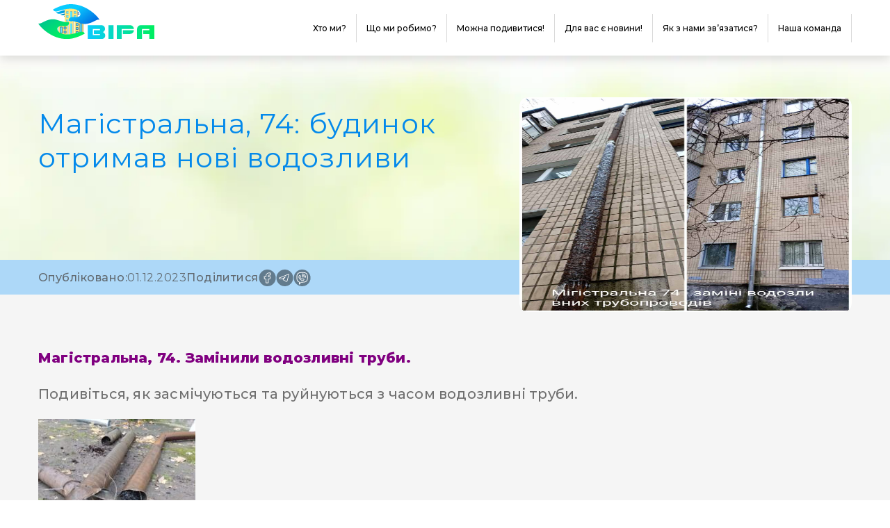

--- FILE ---
content_type: text/html; charset=UTF-8
request_url: https://vira.services/news/magistralna-74-budinok-otrimav-novi-vodozlivi/
body_size: 21974
content:
<!DOCTYPE html>
<html lang="uk">
<head>
	<meta charset="UTF-8">
	<meta name="viewport" content="width=device-width, initial-scale=1.0">
	<link rel="shortcut icon" href="favicon.ico" type="image/x-icon">
	<meta http-equiv="X-UA-Compatible" content="ie=edge">
	<meta name="theme-color" content="#111111">
	<title>Магістральна, 74: будинок отримав нові водозливи - Управлінська компанія «ВІРА»</title>
    <meta name='robots' content='index, follow, max-image-preview:large, max-snippet:-1, max-video-preview:-1' />

	<!-- This site is optimized with the Yoast SEO plugin v20.11 - https://yoast.com/wordpress/plugins/seo/ -->
	<meta name="description" content="?Магістральна, 74. Замінили водозливні труби." />
	<link rel="canonical" href="https://vira.services/news/magistralna-74-budinok-otrimav-novi-vodozlivi/" />
	<meta property="og:locale" content="ru_RU" />
	<meta property="og:type" content="article" />
	<meta property="og:title" content="Магістральна, 74: будинок отримав нові водозливи - Управлінська компанія «ВІРА»" />
	<meta property="og:description" content="?Магістральна, 74. Замінили водозливні труби." />
	<meta property="og:url" content="https://vira.services/news/magistralna-74-budinok-otrimav-novi-vodozlivi/" />
	<meta property="og:site_name" content="Управлінська компанія «ВІРА»" />
	<meta property="article:published_time" content="2023-12-01T12:29:26+00:00" />
	<meta property="article:modified_time" content="2025-08-05T18:50:59+00:00" />
	<meta property="og:image" content="https://vira.services/wp-content/uploads/2023/12/img-2820a203a5213065af24fe68cb07af90-v.jpg" />
	<meta property="og:image:width" content="1200" />
	<meta property="og:image:height" content="1600" />
	<meta property="og:image:type" content="image/jpeg" />
	<meta name="author" content="Наталья" />
	<meta name="twitter:card" content="summary_large_image" />
	<meta name="twitter:label1" content="Написано автором" />
	<meta name="twitter:data1" content="Наталья" />
	<script type="application/ld+json" class="yoast-schema-graph">{"@context":"https://schema.org","@graph":[{"@type":"Article","@id":"https://vira.services/news/magistralna-74-budinok-otrimav-novi-vodozlivi/#article","isPartOf":{"@id":"https://vira.services/news/magistralna-74-budinok-otrimav-novi-vodozlivi/"},"author":{"name":"Наталья","@id":"https://vira.services/#/schema/person/d829d2d5615e05f332c7609a3ea9d0ba"},"headline":"Магістральна, 74: будинок отримав нові водозливи","datePublished":"2023-12-01T12:29:26+00:00","dateModified":"2025-08-05T18:50:59+00:00","mainEntityOfPage":{"@id":"https://vira.services/news/magistralna-74-budinok-otrimav-novi-vodozlivi/"},"wordCount":5,"publisher":{"@id":"https://vira.services/#organization"},"image":{"@id":"https://vira.services/news/magistralna-74-budinok-otrimav-novi-vodozlivi/#primaryimage"},"thumbnailUrl":"https://vira.services/wp-content/uploads/2023/12/img-2820a203a5213065af24fe68cb07af90-v.jpg","keywords":["популярні"],"articleSection":["news"],"inLanguage":"ru-RU"},{"@type":"WebPage","@id":"https://vira.services/news/magistralna-74-budinok-otrimav-novi-vodozlivi/","url":"https://vira.services/news/magistralna-74-budinok-otrimav-novi-vodozlivi/","name":"Магістральна, 74: будинок отримав нові водозливи - Управлінська компанія «ВІРА»","isPartOf":{"@id":"https://vira.services/#website"},"primaryImageOfPage":{"@id":"https://vira.services/news/magistralna-74-budinok-otrimav-novi-vodozlivi/#primaryimage"},"image":{"@id":"https://vira.services/news/magistralna-74-budinok-otrimav-novi-vodozlivi/#primaryimage"},"thumbnailUrl":"https://vira.services/wp-content/uploads/2023/12/img-2820a203a5213065af24fe68cb07af90-v.jpg","datePublished":"2023-12-01T12:29:26+00:00","dateModified":"2025-08-05T18:50:59+00:00","description":"?Магістральна, 74. Замінили водозливні труби.","breadcrumb":{"@id":"https://vira.services/news/magistralna-74-budinok-otrimav-novi-vodozlivi/#breadcrumb"},"inLanguage":"ru-RU","potentialAction":[{"@type":"ReadAction","target":["https://vira.services/news/magistralna-74-budinok-otrimav-novi-vodozlivi/"]}]},{"@type":"ImageObject","inLanguage":"ru-RU","@id":"https://vira.services/news/magistralna-74-budinok-otrimav-novi-vodozlivi/#primaryimage","url":"https://vira.services/wp-content/uploads/2023/12/img-2820a203a5213065af24fe68cb07af90-v.jpg","contentUrl":"https://vira.services/wp-content/uploads/2023/12/img-2820a203a5213065af24fe68cb07af90-v.jpg","width":1200,"height":1600},{"@type":"BreadcrumbList","@id":"https://vira.services/news/magistralna-74-budinok-otrimav-novi-vodozlivi/#breadcrumb","itemListElement":[{"@type":"ListItem","position":1,"name":"Главная страница","item":"https://vira.services/"},{"@type":"ListItem","position":2,"name":"Магістральна, 74: будинок отримав нові водозливи"}]},{"@type":"WebSite","@id":"https://vira.services/#website","url":"https://vira.services/","name":"Управлінська компанія «ВІРА»","description":"","publisher":{"@id":"https://vira.services/#organization"},"potentialAction":[{"@type":"SearchAction","target":{"@type":"EntryPoint","urlTemplate":"https://vira.services/?s={search_term_string}"},"query-input":"required name=search_term_string"}],"inLanguage":"ru-RU"},{"@type":"Organization","@id":"https://vira.services/#organization","name":"Управлінська компанія «ВІРА»","url":"https://vira.services/","logo":{"@type":"ImageObject","inLanguage":"ru-RU","@id":"https://vira.services/#/schema/logo/image/","url":"https://vira.services/wp-content/uploads/2023/07/logo.svg","contentUrl":"https://vira.services/wp-content/uploads/2023/07/logo.svg","caption":"Управлінська компанія «ВІРА»"},"image":{"@id":"https://vira.services/#/schema/logo/image/"}},{"@type":"Person","@id":"https://vira.services/#/schema/person/d829d2d5615e05f332c7609a3ea9d0ba","name":"Наталья","image":{"@type":"ImageObject","inLanguage":"ru-RU","@id":"https://vira.services/#/schema/person/image/","url":"https://secure.gravatar.com/avatar/de3bd8461d4c116febc5573c490250a5?s=96&d=mm&r=g","contentUrl":"https://secure.gravatar.com/avatar/de3bd8461d4c116febc5573c490250a5?s=96&d=mm&r=g","caption":"Наталья"},"url":"https://vira.services/author/nataliya/"}]}</script>
	<!-- / Yoast SEO plugin. -->


<link rel='dns-prefetch' href='//cdn.jsdelivr.net' />
<link rel="alternate" type="application/rss+xml" title="Управлінська компанія «ВІРА» &raquo; Лента комментариев к &laquo;Магістральна, 74: будинок отримав нові водозливи&raquo;" href="https://vira.services/news/magistralna-74-budinok-otrimav-novi-vodozlivi/feed/" />
<script type="text/javascript">
window._wpemojiSettings = {"baseUrl":"https:\/\/s.w.org\/images\/core\/emoji\/14.0.0\/72x72\/","ext":".png","svgUrl":"https:\/\/s.w.org\/images\/core\/emoji\/14.0.0\/svg\/","svgExt":".svg","source":{"concatemoji":"https:\/\/vira.services\/wp-includes\/js\/wp-emoji-release.min.js?ver=6.2.8"}};
/*! This file is auto-generated */
!function(e,a,t){var n,r,o,i=a.createElement("canvas"),p=i.getContext&&i.getContext("2d");function s(e,t){p.clearRect(0,0,i.width,i.height),p.fillText(e,0,0);e=i.toDataURL();return p.clearRect(0,0,i.width,i.height),p.fillText(t,0,0),e===i.toDataURL()}function c(e){var t=a.createElement("script");t.src=e,t.defer=t.type="text/javascript",a.getElementsByTagName("head")[0].appendChild(t)}for(o=Array("flag","emoji"),t.supports={everything:!0,everythingExceptFlag:!0},r=0;r<o.length;r++)t.supports[o[r]]=function(e){if(p&&p.fillText)switch(p.textBaseline="top",p.font="600 32px Arial",e){case"flag":return s("\ud83c\udff3\ufe0f\u200d\u26a7\ufe0f","\ud83c\udff3\ufe0f\u200b\u26a7\ufe0f")?!1:!s("\ud83c\uddfa\ud83c\uddf3","\ud83c\uddfa\u200b\ud83c\uddf3")&&!s("\ud83c\udff4\udb40\udc67\udb40\udc62\udb40\udc65\udb40\udc6e\udb40\udc67\udb40\udc7f","\ud83c\udff4\u200b\udb40\udc67\u200b\udb40\udc62\u200b\udb40\udc65\u200b\udb40\udc6e\u200b\udb40\udc67\u200b\udb40\udc7f");case"emoji":return!s("\ud83e\udef1\ud83c\udffb\u200d\ud83e\udef2\ud83c\udfff","\ud83e\udef1\ud83c\udffb\u200b\ud83e\udef2\ud83c\udfff")}return!1}(o[r]),t.supports.everything=t.supports.everything&&t.supports[o[r]],"flag"!==o[r]&&(t.supports.everythingExceptFlag=t.supports.everythingExceptFlag&&t.supports[o[r]]);t.supports.everythingExceptFlag=t.supports.everythingExceptFlag&&!t.supports.flag,t.DOMReady=!1,t.readyCallback=function(){t.DOMReady=!0},t.supports.everything||(n=function(){t.readyCallback()},a.addEventListener?(a.addEventListener("DOMContentLoaded",n,!1),e.addEventListener("load",n,!1)):(e.attachEvent("onload",n),a.attachEvent("onreadystatechange",function(){"complete"===a.readyState&&t.readyCallback()})),(e=t.source||{}).concatemoji?c(e.concatemoji):e.wpemoji&&e.twemoji&&(c(e.twemoji),c(e.wpemoji)))}(window,document,window._wpemojiSettings);
</script>
<style type="text/css">
img.wp-smiley,
img.emoji {
	display: inline !important;
	border: none !important;
	box-shadow: none !important;
	height: 1em !important;
	width: 1em !important;
	margin: 0 0.07em !important;
	vertical-align: -0.1em !important;
	background: none !important;
	padding: 0 !important;
}
</style>
	<link rel='stylesheet' id='wp-block-library-css' href='https://vira.services/wp-includes/css/dist/block-library/style.min.css?ver=6.2.8' type='text/css' media='all' />
<link rel='stylesheet' id='classic-theme-styles-css' href='https://vira.services/wp-includes/css/classic-themes.min.css?ver=6.2.8' type='text/css' media='all' />
<style id='global-styles-inline-css' type='text/css'>
body{--wp--preset--color--black: #000000;--wp--preset--color--cyan-bluish-gray: #abb8c3;--wp--preset--color--white: #ffffff;--wp--preset--color--pale-pink: #f78da7;--wp--preset--color--vivid-red: #cf2e2e;--wp--preset--color--luminous-vivid-orange: #ff6900;--wp--preset--color--luminous-vivid-amber: #fcb900;--wp--preset--color--light-green-cyan: #7bdcb5;--wp--preset--color--vivid-green-cyan: #00d084;--wp--preset--color--pale-cyan-blue: #8ed1fc;--wp--preset--color--vivid-cyan-blue: #0693e3;--wp--preset--color--vivid-purple: #9b51e0;--wp--preset--gradient--vivid-cyan-blue-to-vivid-purple: linear-gradient(135deg,rgba(6,147,227,1) 0%,rgb(155,81,224) 100%);--wp--preset--gradient--light-green-cyan-to-vivid-green-cyan: linear-gradient(135deg,rgb(122,220,180) 0%,rgb(0,208,130) 100%);--wp--preset--gradient--luminous-vivid-amber-to-luminous-vivid-orange: linear-gradient(135deg,rgba(252,185,0,1) 0%,rgba(255,105,0,1) 100%);--wp--preset--gradient--luminous-vivid-orange-to-vivid-red: linear-gradient(135deg,rgba(255,105,0,1) 0%,rgb(207,46,46) 100%);--wp--preset--gradient--very-light-gray-to-cyan-bluish-gray: linear-gradient(135deg,rgb(238,238,238) 0%,rgb(169,184,195) 100%);--wp--preset--gradient--cool-to-warm-spectrum: linear-gradient(135deg,rgb(74,234,220) 0%,rgb(151,120,209) 20%,rgb(207,42,186) 40%,rgb(238,44,130) 60%,rgb(251,105,98) 80%,rgb(254,248,76) 100%);--wp--preset--gradient--blush-light-purple: linear-gradient(135deg,rgb(255,206,236) 0%,rgb(152,150,240) 100%);--wp--preset--gradient--blush-bordeaux: linear-gradient(135deg,rgb(254,205,165) 0%,rgb(254,45,45) 50%,rgb(107,0,62) 100%);--wp--preset--gradient--luminous-dusk: linear-gradient(135deg,rgb(255,203,112) 0%,rgb(199,81,192) 50%,rgb(65,88,208) 100%);--wp--preset--gradient--pale-ocean: linear-gradient(135deg,rgb(255,245,203) 0%,rgb(182,227,212) 50%,rgb(51,167,181) 100%);--wp--preset--gradient--electric-grass: linear-gradient(135deg,rgb(202,248,128) 0%,rgb(113,206,126) 100%);--wp--preset--gradient--midnight: linear-gradient(135deg,rgb(2,3,129) 0%,rgb(40,116,252) 100%);--wp--preset--duotone--dark-grayscale: url('#wp-duotone-dark-grayscale');--wp--preset--duotone--grayscale: url('#wp-duotone-grayscale');--wp--preset--duotone--purple-yellow: url('#wp-duotone-purple-yellow');--wp--preset--duotone--blue-red: url('#wp-duotone-blue-red');--wp--preset--duotone--midnight: url('#wp-duotone-midnight');--wp--preset--duotone--magenta-yellow: url('#wp-duotone-magenta-yellow');--wp--preset--duotone--purple-green: url('#wp-duotone-purple-green');--wp--preset--duotone--blue-orange: url('#wp-duotone-blue-orange');--wp--preset--font-size--small: 13px;--wp--preset--font-size--medium: 20px;--wp--preset--font-size--large: 36px;--wp--preset--font-size--x-large: 42px;--wp--preset--spacing--20: 0.44rem;--wp--preset--spacing--30: 0.67rem;--wp--preset--spacing--40: 1rem;--wp--preset--spacing--50: 1.5rem;--wp--preset--spacing--60: 2.25rem;--wp--preset--spacing--70: 3.38rem;--wp--preset--spacing--80: 5.06rem;--wp--preset--shadow--natural: 6px 6px 9px rgba(0, 0, 0, 0.2);--wp--preset--shadow--deep: 12px 12px 50px rgba(0, 0, 0, 0.4);--wp--preset--shadow--sharp: 6px 6px 0px rgba(0, 0, 0, 0.2);--wp--preset--shadow--outlined: 6px 6px 0px -3px rgba(255, 255, 255, 1), 6px 6px rgba(0, 0, 0, 1);--wp--preset--shadow--crisp: 6px 6px 0px rgba(0, 0, 0, 1);}:where(.is-layout-flex){gap: 0.5em;}body .is-layout-flow > .alignleft{float: left;margin-inline-start: 0;margin-inline-end: 2em;}body .is-layout-flow > .alignright{float: right;margin-inline-start: 2em;margin-inline-end: 0;}body .is-layout-flow > .aligncenter{margin-left: auto !important;margin-right: auto !important;}body .is-layout-constrained > .alignleft{float: left;margin-inline-start: 0;margin-inline-end: 2em;}body .is-layout-constrained > .alignright{float: right;margin-inline-start: 2em;margin-inline-end: 0;}body .is-layout-constrained > .aligncenter{margin-left: auto !important;margin-right: auto !important;}body .is-layout-constrained > :where(:not(.alignleft):not(.alignright):not(.alignfull)){max-width: var(--wp--style--global--content-size);margin-left: auto !important;margin-right: auto !important;}body .is-layout-constrained > .alignwide{max-width: var(--wp--style--global--wide-size);}body .is-layout-flex{display: flex;}body .is-layout-flex{flex-wrap: wrap;align-items: center;}body .is-layout-flex > *{margin: 0;}:where(.wp-block-columns.is-layout-flex){gap: 2em;}.has-black-color{color: var(--wp--preset--color--black) !important;}.has-cyan-bluish-gray-color{color: var(--wp--preset--color--cyan-bluish-gray) !important;}.has-white-color{color: var(--wp--preset--color--white) !important;}.has-pale-pink-color{color: var(--wp--preset--color--pale-pink) !important;}.has-vivid-red-color{color: var(--wp--preset--color--vivid-red) !important;}.has-luminous-vivid-orange-color{color: var(--wp--preset--color--luminous-vivid-orange) !important;}.has-luminous-vivid-amber-color{color: var(--wp--preset--color--luminous-vivid-amber) !important;}.has-light-green-cyan-color{color: var(--wp--preset--color--light-green-cyan) !important;}.has-vivid-green-cyan-color{color: var(--wp--preset--color--vivid-green-cyan) !important;}.has-pale-cyan-blue-color{color: var(--wp--preset--color--pale-cyan-blue) !important;}.has-vivid-cyan-blue-color{color: var(--wp--preset--color--vivid-cyan-blue) !important;}.has-vivid-purple-color{color: var(--wp--preset--color--vivid-purple) !important;}.has-black-background-color{background-color: var(--wp--preset--color--black) !important;}.has-cyan-bluish-gray-background-color{background-color: var(--wp--preset--color--cyan-bluish-gray) !important;}.has-white-background-color{background-color: var(--wp--preset--color--white) !important;}.has-pale-pink-background-color{background-color: var(--wp--preset--color--pale-pink) !important;}.has-vivid-red-background-color{background-color: var(--wp--preset--color--vivid-red) !important;}.has-luminous-vivid-orange-background-color{background-color: var(--wp--preset--color--luminous-vivid-orange) !important;}.has-luminous-vivid-amber-background-color{background-color: var(--wp--preset--color--luminous-vivid-amber) !important;}.has-light-green-cyan-background-color{background-color: var(--wp--preset--color--light-green-cyan) !important;}.has-vivid-green-cyan-background-color{background-color: var(--wp--preset--color--vivid-green-cyan) !important;}.has-pale-cyan-blue-background-color{background-color: var(--wp--preset--color--pale-cyan-blue) !important;}.has-vivid-cyan-blue-background-color{background-color: var(--wp--preset--color--vivid-cyan-blue) !important;}.has-vivid-purple-background-color{background-color: var(--wp--preset--color--vivid-purple) !important;}.has-black-border-color{border-color: var(--wp--preset--color--black) !important;}.has-cyan-bluish-gray-border-color{border-color: var(--wp--preset--color--cyan-bluish-gray) !important;}.has-white-border-color{border-color: var(--wp--preset--color--white) !important;}.has-pale-pink-border-color{border-color: var(--wp--preset--color--pale-pink) !important;}.has-vivid-red-border-color{border-color: var(--wp--preset--color--vivid-red) !important;}.has-luminous-vivid-orange-border-color{border-color: var(--wp--preset--color--luminous-vivid-orange) !important;}.has-luminous-vivid-amber-border-color{border-color: var(--wp--preset--color--luminous-vivid-amber) !important;}.has-light-green-cyan-border-color{border-color: var(--wp--preset--color--light-green-cyan) !important;}.has-vivid-green-cyan-border-color{border-color: var(--wp--preset--color--vivid-green-cyan) !important;}.has-pale-cyan-blue-border-color{border-color: var(--wp--preset--color--pale-cyan-blue) !important;}.has-vivid-cyan-blue-border-color{border-color: var(--wp--preset--color--vivid-cyan-blue) !important;}.has-vivid-purple-border-color{border-color: var(--wp--preset--color--vivid-purple) !important;}.has-vivid-cyan-blue-to-vivid-purple-gradient-background{background: var(--wp--preset--gradient--vivid-cyan-blue-to-vivid-purple) !important;}.has-light-green-cyan-to-vivid-green-cyan-gradient-background{background: var(--wp--preset--gradient--light-green-cyan-to-vivid-green-cyan) !important;}.has-luminous-vivid-amber-to-luminous-vivid-orange-gradient-background{background: var(--wp--preset--gradient--luminous-vivid-amber-to-luminous-vivid-orange) !important;}.has-luminous-vivid-orange-to-vivid-red-gradient-background{background: var(--wp--preset--gradient--luminous-vivid-orange-to-vivid-red) !important;}.has-very-light-gray-to-cyan-bluish-gray-gradient-background{background: var(--wp--preset--gradient--very-light-gray-to-cyan-bluish-gray) !important;}.has-cool-to-warm-spectrum-gradient-background{background: var(--wp--preset--gradient--cool-to-warm-spectrum) !important;}.has-blush-light-purple-gradient-background{background: var(--wp--preset--gradient--blush-light-purple) !important;}.has-blush-bordeaux-gradient-background{background: var(--wp--preset--gradient--blush-bordeaux) !important;}.has-luminous-dusk-gradient-background{background: var(--wp--preset--gradient--luminous-dusk) !important;}.has-pale-ocean-gradient-background{background: var(--wp--preset--gradient--pale-ocean) !important;}.has-electric-grass-gradient-background{background: var(--wp--preset--gradient--electric-grass) !important;}.has-midnight-gradient-background{background: var(--wp--preset--gradient--midnight) !important;}.has-small-font-size{font-size: var(--wp--preset--font-size--small) !important;}.has-medium-font-size{font-size: var(--wp--preset--font-size--medium) !important;}.has-large-font-size{font-size: var(--wp--preset--font-size--large) !important;}.has-x-large-font-size{font-size: var(--wp--preset--font-size--x-large) !important;}
.wp-block-navigation a:where(:not(.wp-element-button)){color: inherit;}
:where(.wp-block-columns.is-layout-flex){gap: 2em;}
.wp-block-pullquote{font-size: 1.5em;line-height: 1.6;}
</style>
<link data-minify="1" rel='stylesheet' id='vira-css' href='https://vira.services/wp-content/cache/min/1/wp-content/themes/vira/style.css?ver=1760268283' type='text/css' media='all' />
<link data-minify="1" rel='stylesheet' id='swiper-css' href='https://vira.services/wp-content/cache/min/1/npm/swiper@9/swiper-bundle.min.css?ver=1760268278' type='text/css' media='all' />
<link data-minify="1" rel='stylesheet' id='vendo-css' href='https://vira.services/wp-content/cache/min/1/wp-content/themes/vira/assets/vendor.css?ver=1760268286' type='text/css' media='all' />
<script type='text/javascript' src='https://vira.services/wp-includes/js/jquery/jquery.min.js?ver=3.6.4' id='jquery-core-js'></script>
<script type='text/javascript' src='https://vira.services/wp-includes/js/jquery/jquery-migrate.min.js?ver=3.4.0' id='jquery-migrate-js'></script>
<link rel="https://api.w.org/" href="https://vira.services/wp-json/" /><link rel="alternate" type="application/json" href="https://vira.services/wp-json/wp/v2/posts/1114" /><link rel="EditURI" type="application/rsd+xml" title="RSD" href="https://vira.services/xmlrpc.php?rsd" />
<link rel="wlwmanifest" type="application/wlwmanifest+xml" href="https://vira.services/wp-includes/wlwmanifest.xml" />
<meta name="generator" content="WordPress 6.2.8" />
<link rel='shortlink' href='https://vira.services/?p=1114' />
<link rel="alternate" type="application/json+oembed" href="https://vira.services/wp-json/oembed/1.0/embed?url=https%3A%2F%2Fvira.services%2Fnews%2Fmagistralna-74-budinok-otrimav-novi-vodozlivi%2F" />
<link rel="alternate" type="text/xml+oembed" href="https://vira.services/wp-json/oembed/1.0/embed?url=https%3A%2F%2Fvira.services%2Fnews%2Fmagistralna-74-budinok-otrimav-novi-vodozlivi%2F&#038;format=xml" />
<link rel="icon" href="https://vira.services/wp-content/uploads/2023/07/cropped-logo-32x32.png" sizes="32x32" />
<link rel="icon" href="https://vira.services/wp-content/uploads/2023/07/cropped-logo-192x192.png" sizes="192x192" />
<link rel="apple-touch-icon" href="https://vira.services/wp-content/uploads/2023/07/cropped-logo-180x180.png" />
<meta name="msapplication-TileImage" content="https://vira.services/wp-content/uploads/2023/07/cropped-logo-270x270.png" />
<noscript><style id="rocket-lazyload-nojs-css">.rll-youtube-player, [data-lazy-src]{display:none !important;}</style></noscript>
	<link rel="preconnect" href="https://fonts.googleapis.com">
	<link rel="preconnect" href="https://fonts.gstatic.com" crossorigin>
	<link href="https://fonts.googleapis.com/css2?family=Montserrat:wght@400;500;600;700;800;900&family=Nunito&family=Roboto:wght@300;400;500;700;900&display=swap" rel="stylesheet">
</head>
		<body class="page__body">
		<header class="header">
			<div class="header__container container">
				<a class="header-logo" href="https://vira.services">
					<img src="data:image/svg+xml,%3Csvg%20xmlns='http://www.w3.org/2000/svg'%20viewBox='0%200%200%200'%3E%3C/svg%3E" alt="icon" data-lazy-src="https://vira.services/wp-content/uploads/2023/07/logo.svg"><noscript><img src="https://vira.services/wp-content/uploads/2023/07/logo.svg" alt="icon"></noscript>
				</a>
				
				<ul id="menu-header" class="header-nav"><li id="menu-item-167" class="menu-item menu-item-type-post_type menu-item-object-page menu-item-167"><a class="header-nav__item__link"href="https://vira.services/o-nas/">Хто ми?</a></li>
<li id="menu-item-168" class="menu-item menu-item-type-post_type menu-item-object-page menu-item-168"><a class="header-nav__item__link"href="https://vira.services/shho-mi-robimo/">Що ми робимо?</a></li>
<li id="menu-item-169" class="menu-item menu-item-type-post_type menu-item-object-page menu-item-169"><a class="header-nav__item__link"href="https://vira.services/mozhno-podivitisya/">Можна подивитися!</a></li>
<li id="menu-item-170" class="menu-item menu-item-type-taxonomy menu-item-object-category current-post-ancestor current-menu-parent current-post-parent menu-item-170"><a class="header-nav__item__link"href="https://vira.services/category/news/">Для вас є новини!</a></li>
<li id="menu-item-171" class="menu-item menu-item-type-post_type menu-item-object-page menu-item-171"><a class="header-nav__item__link"href="https://vira.services/kontakty/">Як з нами зв’язатися?</a></li>
<li id="menu-item-172" class="menu-item menu-item-type-post_type menu-item-object-page menu-item-172"><a class="header-nav__item__link"href="https://vira.services/komanda/">Наша команда</a></li>
</ul>
				<a href="#" class="header-burger">
					<span></span>
				</a>  
			</div>

			<article class="header-mobile-menu">
				<div class="header-mobile-menu__container container">
					<div class="header-mobile-menu__head"> 
						<a class="header-mobile-menu__head__link" href="https://vira.services">
							<img 
							class="header-mobile-menu__head__link-img" 
						 src="data:image/svg+xml,%3Csvg%20xmlns='http://www.w3.org/2000/svg'%20viewBox='0%200%200%200'%3E%3C/svg%3E" 
							alt="img" data-lazy-src="https://vira.services/wp-content/uploads/2023/07/logo.svg"><noscript><img 
							class="header-mobile-menu__head__link-img" 
							src="https://vira.services/wp-content/uploads/2023/07/logo.svg" 
							alt="img"></noscript>
						</a>
					</div>

					<ul id="menu-header-1" class="header-mobile-menu__list"><li class="menu-item menu-item-type-post_type menu-item-object-page menu-item-167"><a class="header-nav__item__link"href="https://vira.services/o-nas/">Хто ми?</a></li>
<li class="menu-item menu-item-type-post_type menu-item-object-page menu-item-168"><a class="header-nav__item__link"href="https://vira.services/shho-mi-robimo/">Що ми робимо?</a></li>
<li class="menu-item menu-item-type-post_type menu-item-object-page menu-item-169"><a class="header-nav__item__link"href="https://vira.services/mozhno-podivitisya/">Можна подивитися!</a></li>
<li class="menu-item menu-item-type-taxonomy menu-item-object-category current-post-ancestor current-menu-parent current-post-parent menu-item-170"><a class="header-nav__item__link"href="https://vira.services/category/news/">Для вас є новини!</a></li>
<li class="menu-item menu-item-type-post_type menu-item-object-page menu-item-171"><a class="header-nav__item__link"href="https://vira.services/kontakty/">Як з нами зв’язатися?</a></li>
<li class="menu-item menu-item-type-post_type menu-item-object-page menu-item-172"><a class="header-nav__item__link"href="https://vira.services/komanda/">Наша команда</a></li>
</ul>
					<div class="header-mobile-menu__footer">
						<p class="header-mobile-menu__footer-title">Долучайтесь до нас</p>

					<ul class="header-mobile-menu__footer-list">
						<li class="header-mobile-menu__footer-list-item">
						<a 
							class="header-mobile-menu__footer-list-item-link" 
							href="https://instagram1.com/">
							<svg xmlns="http://www.w3.org/2000/svg" width="40" height="40" viewBox="0 0 40 40" fill="none">
								<rect width="40" height="40" rx="20" fill="black" fill-opacity="0.43"/>
								<path fill-rule="evenodd" clip-rule="evenodd" d="M15.0527 8.072C16.3324 8.01309 16.7404 8 20 8C23.2596 8 23.6676 8.01418 24.9462 8.072C26.2247 8.12982 27.0975 8.33382 27.8611 8.62945C28.6607 8.93164 29.3862 9.404 29.9862 10.0149C30.5971 10.6138 31.0684 11.3382 31.3695 12.1389C31.6662 12.9025 31.8691 13.7753 31.928 15.0516C31.9869 16.3335 32 16.7415 32 20C32 23.2596 31.9858 23.6676 31.928 24.9473C31.8702 26.2236 31.6662 27.0964 31.3695 27.86C31.0684 28.6608 30.5963 29.3864 29.9862 29.9862C29.3862 30.5971 28.6607 31.0684 27.8611 31.3695C27.0975 31.6662 26.2247 31.8691 24.9484 31.928C23.6676 31.9869 23.2596 32 20 32C16.7404 32 16.3324 31.9858 15.0527 31.928C13.7764 31.8702 12.9036 31.6662 12.14 31.3695C11.3392 31.0683 10.6136 30.5963 10.0138 29.9862C9.40332 29.3869 8.93089 28.6617 8.62945 27.8611C8.33382 27.0975 8.13091 26.2247 8.072 24.9484C8.01309 23.6665 8 23.2585 8 20C8 16.7404 8.01418 16.3324 8.072 15.0538C8.12982 13.7753 8.33382 12.9025 8.62945 12.1389C8.93133 11.3383 9.40413 10.6131 10.0149 10.0138C10.6139 9.40346 11.3387 8.93103 12.1389 8.62945C12.9025 8.33382 13.7753 8.13091 15.0516 8.072H15.0527ZM24.8491 10.232C23.5836 10.1742 23.204 10.1622 20 10.1622C16.796 10.1622 16.4164 10.1742 15.1509 10.232C13.9804 10.2855 13.3455 10.4807 12.9222 10.6455C12.3625 10.8636 11.9622 11.1222 11.5422 11.5422C11.144 11.9295 10.8377 12.401 10.6455 12.9222C10.4807 13.3455 10.2855 13.9804 10.232 15.1509C10.1742 16.4164 10.1622 16.796 10.1622 20C10.1622 23.204 10.1742 23.5836 10.232 24.8491C10.2855 26.0196 10.4807 26.6545 10.6455 27.0778C10.8375 27.5982 11.144 28.0705 11.5422 28.4578C11.9295 28.856 12.4018 29.1625 12.9222 29.3545C13.3455 29.5193 13.9804 29.7145 15.1509 29.768C16.4164 29.8258 16.7949 29.8378 20 29.8378C23.2051 29.8378 23.5836 29.8258 24.8491 29.768C26.0196 29.7145 26.6545 29.5193 27.0778 29.3545C27.6375 29.1364 28.0378 28.8778 28.4578 28.4578C28.856 28.0705 29.1625 27.5982 29.3545 27.0778C29.5193 26.6545 29.7145 26.0196 29.768 24.8491C29.8258 23.5836 29.8378 23.204 29.8378 20C29.8378 16.796 29.8258 16.4164 29.768 15.1509C29.7145 13.9804 29.5193 13.3455 29.3545 12.9222C29.1364 12.3625 28.8778 11.9622 28.4578 11.5422C28.0705 11.1441 27.5989 10.8377 27.0778 10.6455C26.6545 10.4807 26.0196 10.2855 24.8491 10.232ZM18.4673 23.6993C19.3233 24.0556 20.2764 24.1037 21.1639 23.8353C22.0514 23.567 22.8182 22.9988 23.3334 22.2279C23.8485 21.457 24.0801 20.5311 23.9884 19.6085C23.8968 18.6858 23.4876 17.8236 22.8309 17.1691C22.4123 16.7507 21.906 16.4303 21.3487 16.2311C20.7914 16.0318 20.1968 15.9586 19.6078 16.0167C19.0188 16.0748 18.45 16.2627 17.9423 16.5671C17.4347 16.8714 17.0008 17.2844 16.672 17.7766C16.3431 18.2687 16.1275 18.8276 16.0406 19.413C15.9536 19.9985 15.9976 20.596 16.1693 21.1624C16.341 21.7288 16.6362 22.2501 17.0335 22.6888C17.4309 23.1275 17.9205 23.4726 18.4673 23.6993ZM15.6385 15.6385C16.2113 15.0658 16.8913 14.6115 17.6396 14.3015C18.3879 13.9915 19.19 13.832 20 13.832C20.81 13.832 21.6121 13.9915 22.3604 14.3015C23.1087 14.6115 23.7887 15.0658 24.3615 15.6385C24.9342 16.2113 25.3885 16.8913 25.6985 17.6396C26.0085 18.3879 26.168 19.19 26.168 20C26.168 20.81 26.0085 21.6121 25.6985 22.3604C25.3885 23.1087 24.9342 23.7887 24.3615 24.3615C23.2047 25.5182 21.6359 26.168 20 26.168C18.3641 26.168 16.7953 25.5182 15.6385 24.3615C14.4818 23.2047 13.832 21.6359 13.832 20C13.832 18.3641 14.4818 16.7953 15.6385 15.6385ZM27.536 14.7505C27.6779 14.6167 27.7916 14.4557 27.8701 14.2771C27.9487 14.0985 27.9907 13.9059 27.9935 13.7108C27.9964 13.5157 27.9601 13.3221 27.8867 13.1412C27.8134 12.9604 27.7045 12.7962 27.5665 12.6582C27.4285 12.5203 27.2643 12.4114 27.0835 12.338C26.9027 12.2647 26.709 12.2283 26.5139 12.2312C26.3188 12.234 26.1263 12.276 25.9477 12.3546C25.7691 12.4332 25.6081 12.5468 25.4742 12.6887C25.2138 12.9648 25.0712 13.3314 25.0768 13.7108C25.0823 14.0903 25.2355 14.4526 25.5038 14.7209C25.7721 14.9892 26.1345 15.1424 26.5139 15.148C26.8933 15.1535 27.26 15.0109 27.536 14.7505Z" fill="white"/>
							</svg>
						</a>
						</li>
						<li class="header-mobile-menu__footer-list-item">
							<a
								class="header-mobile-menu__footer-list-item-link" 
								href="https://www.facebook.com/profile.php?id=100087990265483">
								<svg xmlns="http://www.w3.org/2000/svg" width="40" height="40" viewBox="0 0 40 40" fill="none">
									<rect width="40" height="40" rx="20" fill="black" fill-opacity="0.43"/>
									<path d="M13 17.3333V22.6667H17V32H22.3333V22.6667H26.3333L27.6667 17.3333H22.3333V14.6667C22.3333 14.313 22.4738 13.9739 22.7239 13.7239C22.9739 13.4738 23.313 13.3333 23.6667 13.3333H27.6667V8H23.6667C21.8986 8 20.2029 8.70238 18.9526 9.95262C17.7024 11.2029 17 12.8986 17 14.6667V17.3333H13Z" stroke="white" stroke-width="2" stroke-linecap="round" stroke-linejoin="round"/>
								</svg>
							</a>
						</li>
						<li class="header-mobile-menu__footer-list-item">
							<a
								class="header-mobile-menu__footer-list-item-link" 
								href="https://t.me/mriazp">
							<svg xmlns="http://www.w3.org/2000/svg" width="40" height="40" viewBox="0 0 40 40" fill="none">
								<rect width="40" height="40" rx="20" fill="black" fill-opacity="0.43"/>
								<path fill-rule="evenodd" clip-rule="evenodd" d="M31.9474 11.9998L27.2813 30.1109C26.8588 31.7508 24.9523 32.41 23.601 31.574C22.4946 30.8894 20.1933 29.5375 15.6783 27.1105C14.7802 26.6277 14.4585 25.3697 15.2291 24.5184L17.4777 22.0346L13.7902 24.0552C12.6003 24.7073 11.1288 25.0871 9.60984 24.77C7.54814 24.3395 5.61245 23.5676 5.02815 23.3247C3.55723 22.7132 3.7576 20.7651 5.03956 20.2411L29.7953 10.122C31.0117 9.62476 32.2753 10.7267 31.9474 11.9998ZM5.64117 21.7129C5.57614 21.7395 5.57369 21.8296 5.63855 21.8565C6.19405 22.0875 8.02059 22.8139 9.9348 23.2135C10.9933 23.4345 12.0779 23.1804 13.0262 22.6608L23.7493 16.785C23.9851 16.6558 24.2212 16.9549 24.0407 17.1542L16.4078 25.5855C16.3732 25.6238 16.3856 25.6855 16.4311 25.71C20.9615 28.1453 23.2933 29.5138 24.4376 30.2218C24.9219 30.5215 25.5995 30.2657 25.7415 29.7143L30.4076 11.6031C30.4093 11.5968 30.403 11.5913 30.3969 11.5937L5.64117 21.7129Z" fill="white"/>
							</svg>
						</a>
						</li>
						<li class="header-mobile-menu__footer-list-item">
						<a
						class="header-mobile-menu__footer-list-item-link" 
						href="https://www.viber1.com">
						<svg xmlns="http://www.w3.org/2000/svg" width="40" height="40" viewBox="0 0 40 40" fill="none">
							<rect width="40" height="40" rx="20" fill="black" fill-opacity="0.43"/>
							<path fill-rule="evenodd" clip-rule="evenodd" d="M15.831 14.1478C15.6325 13.7011 15.2268 13.3469 14.7389 13.3782C13.2108 13.4763 12.2666 14.88 11.8403 16.362C11.3503 18.0658 11.9165 19.8712 12.9188 21.3335C13.8544 22.6983 15.0492 23.9147 16.3911 24.8988C18.2428 26.2569 20.6804 27.2096 22.6519 26.0321C23.6659 25.4265 24.5441 24.5212 24.7711 23.5333C24.8849 23.0379 24.5247 22.5978 24.0619 22.3873L21.7573 21.3391C21.4491 21.1989 21.0461 21.2682 20.7603 21.45C20.2642 21.7655 19.6068 22.1426 19.0778 21.8857C17.7832 21.257 16.9252 20.4459 16.3055 19.1181C16.0583 18.5885 16.409 17.9266 16.718 17.4305C16.908 17.1253 16.9705 16.7116 16.8245 16.3831L15.831 14.1478ZM14.6624 14.6824L15.6008 16.7938C15.438 17.0578 15.2194 17.4386 15.081 17.8647C14.9363 18.3101 14.8229 18.9798 15.1411 19.6615C15.8967 21.2807 16.9813 22.2961 18.5165 23.0416C19.2188 23.3827 19.9081 23.2509 20.353 23.0963C20.7602 22.9549 21.1273 22.7373 21.3794 22.5789L23.4255 23.5095C23.2148 23.9617 22.7227 24.4931 21.993 24.9289C21.3684 25.302 20.6305 25.3716 19.7762 25.1667C18.906 24.9581 17.9889 24.4772 17.151 23.8626C15.9205 22.9601 14.8288 21.847 13.9787 20.6069C13.1033 19.3299 12.7285 17.9227 13.0753 16.7172C13.4335 15.4715 14.045 14.8123 14.6624 14.6824Z" fill="white"/>
							<path d="M22.5131 18.4243C22.623 18.8419 22.2794 19.2172 21.8475 19.2172C21.5131 19.2172 21.2292 18.9863 21.0979 18.6788C20.773 17.9175 20.1679 17.3125 19.4066 16.9876C19.099 16.8563 18.8682 16.5724 18.8682 16.238C18.8682 15.8062 19.2434 15.4626 19.661 15.5724C21.0728 15.9437 22.1422 17.0142 22.5131 18.4243Z" fill="white"/>
							<path d="M24.8933 19.358C25.351 19.358 25.7059 18.9527 25.5964 18.5083C24.9031 15.6939 22.6732 13.4641 19.8587 12.7708C19.4144 12.6613 19.0091 13.0162 19.0091 13.4739C19.0091 13.8384 19.271 14.1463 19.622 14.2448C21.791 14.8536 23.5135 16.5761 24.1224 18.7451C24.2209 19.096 24.5288 19.358 24.8933 19.358Z" fill="white"/>
							<path d="M28.4361 18.7483C28.45 19.1503 28.1155 19.467 27.7133 19.467C27.2816 19.467 26.9421 19.1037 26.9197 18.6725C26.7259 14.9361 23.6489 11.859 19.9125 11.6652C19.4813 11.6428 19.118 11.3033 19.118 10.8716C19.118 10.4694 19.4347 10.1349 19.8367 10.1488C24.4556 10.3086 28.2764 14.1294 28.4361 18.7483Z" fill="white"/>
							<path fill-rule="evenodd" clip-rule="evenodd" d="M25.9826 29.9013C29.3506 29.2829 31.8741 26.5263 32.2847 23.1267C32.4563 21.706 32.5464 20.2346 32.5464 18.7275C32.5464 17.2203 32.4563 15.7489 32.2847 14.3282C31.8741 10.9286 29.3506 8.17206 25.9826 7.55359C24.0248 7.19406 21.9384 7 19.7732 7C17.608 7 15.5216 7.19406 13.5638 7.55359C10.1959 8.17206 7.67235 10.9286 7.26174 14.3282C7.09014 15.7489 7 17.2203 7 18.7275C7 20.2346 7.09014 21.706 7.26174 23.1267C7.61258 26.0314 9.50598 28.4667 12.1507 29.5C12.4594 29.6206 12.677 29.9099 12.677 30.2413V34.2426C12.677 34.9525 13.567 35.2709 14.0173 34.722L17.3276 30.6863C17.4815 30.4986 17.7162 30.3968 17.9587 30.4091C18.5565 30.4394 19.1617 30.4549 19.7732 30.4549C21.9384 30.4549 24.0248 30.2608 25.9826 29.9013ZM25.7096 28.4144C28.4077 27.919 30.4503 25.7072 30.7838 22.9455C30.9481 21.5853 31.0347 20.1745 31.0347 18.7275C31.0347 17.2804 30.9481 15.8696 30.7838 14.5095C30.4503 11.7477 28.4077 9.53595 25.7096 9.04048C23.8436 8.69783 21.8487 8.51175 19.7732 8.51175C17.6977 8.51175 15.7028 8.69783 13.8369 9.04048C11.1387 9.53595 9.09616 11.7477 8.76258 14.5094C8.5983 15.8696 8.51175 17.2804 8.51175 18.7275C8.51175 20.1745 8.5983 21.5853 8.76258 22.9455C9.04753 25.3046 10.5816 27.2639 12.7008 28.0918C13.5293 28.4155 14.1887 29.2251 14.1887 30.2413V32.1293L16.1587 29.7275C16.6226 29.1621 17.3228 28.8632 18.0352 28.8993C18.6075 28.9283 19.1872 28.9432 19.7732 28.9432C21.8487 28.9432 23.8436 28.7571 25.7096 28.4144Z" fill="white"/>
						</svg>
						</a>
						</li>
						<li class="header-mobile-menu__footer-list-item">
						<a
						class="header-mobile-menu__footer-list-item-link" 
						href="https://www.youtube.com/@user-wk8um6nw7t">
						<svg xmlns="http://www.w3.org/2000/svg" width="40" height="40" viewBox="0 0 40 40" fill="none">
							<rect width="40" height="40" rx="20" fill="black" fill-opacity="0.43"/>
							<path fill-rule="evenodd" clip-rule="evenodd" d="M17.2076 16.6724C17.2076 16.2754 17.6375 16.0272 17.9813 16.2258L23.5797 19.458C23.9236 19.6565 23.9236 20.1528 23.5797 20.3514L17.9813 23.5836C17.6375 23.7821 17.2076 23.534 17.2076 23.1369V16.6724ZM22.1429 19.9047L18.3129 22.1159V17.6934L22.1429 19.9047Z" fill="white"/>
							<path fill-rule="evenodd" clip-rule="evenodd" d="M29.9611 29.1138C31.8917 28.946 33.4603 27.4821 33.678 25.5565C33.8889 23.6915 34 21.7545 34 19.7674C34 17.7804 33.8889 15.8434 33.678 13.9784C33.4603 12.0528 31.8917 10.5889 29.9611 10.4211C26.8095 10.1473 23.4649 10 20 10C16.535 10 13.1905 10.1473 10.0389 10.4211C8.10834 10.5889 6.53973 12.0528 6.322 13.9784C6.11111 15.8434 6 17.7804 6 19.7674C6 21.7545 6.11111 23.6915 6.322 25.5565C6.53973 27.4821 8.10834 28.946 10.0389 29.1138C13.1905 29.3876 16.535 29.5349 20 29.5349C23.4649 29.5349 26.8095 29.3876 29.9611 29.1138ZM32.5263 19.7674C32.5263 21.6998 32.4183 23.5815 32.2137 25.3909C32.0783 26.5877 31.0976 27.5358 29.8336 27.6456C26.7256 27.9157 23.4236 28.0612 20 28.0612C16.5763 28.0612 13.2744 27.9157 10.1664 27.6456C8.9024 27.5358 7.92168 26.5878 7.78635 25.3909C7.58175 23.5815 7.47368 21.6998 7.47368 19.7674C7.47368 17.8351 7.58175 15.9534 7.78635 14.1439C7.92168 12.9471 8.9024 11.9991 10.1664 11.8893C13.2744 11.6192 16.5763 11.4737 20 11.4737C23.4236 11.4737 26.7256 11.6192 29.8336 11.8893C31.0976 11.9991 32.0783 12.9471 32.2137 14.1439C32.4183 15.9534 32.5263 17.8351 32.5263 19.7674Z" fill="white"/>
						</svg>
						</a>
						</li>
					</ul>

					</div>
				</div>
			</article>
		</header>
	<main class="news-post">

		<section class="news-post__p-b">
			<div data-bg="https://vira.services/wp-content/themes/vira/img/news-post-banner.webp" style="" class="news-post__banner rocket-lazyload">
				<div class="news-post__banner__container container">
					<div class="news-post__banner-wrapper-top">
						<div class="news-post__banner-wrapper-top-text">
							<h1>
								Магістральна, 74: будинок отримав нові водозливи							</h1>
						</div>
						
							<div class="news-post__banner-wrapper-top-img-container">
								<img class="news-post__banner-wrapper-top-img" src="data:image/svg+xml,%3Csvg%20xmlns='http://www.w3.org/2000/svg'%20viewBox='0%200%200%200'%3E%3C/svg%3E" alt="img" data-lazy-src="https://vira.services/wp-content/uploads/2023/12/img-2820a203a5213065af24fe68cb07af90-v.jpg"><noscript><img class="news-post__banner-wrapper-top-img" src="https://vira.services/wp-content/uploads/2023/12/img-2820a203a5213065af24fe68cb07af90-v.jpg" alt="img"></noscript>
							</div>
														
						

					</div>

					<div class="news-post__banner-wrapper-bottom">
						<div class="news-post__banner-wrapper-bottom__container container">
							<div class="news-post__banner-wrapper-bottom-data-wrapper">
																<p class="news-post__banner-wrapper-bottom-data-text">Опубліковано:</p>
								
								<p class="news-post__banner-wrapper-bottom-data-numbers">01.12.2023</p>
							</div>
							

							<div class="news-post__banner-wrapper-bottom-data-social">
								<p class="news-post__banner-wrapper-bottom-data-social-title">Поділитися</p>

								<ul class="news-post__banner-wrapper-bottom-data-social-list">
									<li class="news-post__banner-wrapper-bottom-data-social-list-item">
										<a 
										id="sharefb" 
										onclick="share_fb();"
										href="#"
										class="btn_telegram_share news-post__banner-wrapper-bottom-data-social-list-item-link" >
										<svg xmlns="http://www.w3.org/2000/svg" width="26" height="26"
												viewBox="0 0 26 26" fill="none">
												<rect x="0.583984" y="0.5" width="25" height="25" rx="12.5" fill="black"
													fill-opacity="0.43" />
												<path
													d="M8.53027 11.3441V14.6559H11.0141V20.4515H14.3259V14.6559H16.8097L17.6377 11.3441H14.3259V9.6882C14.3259 9.46861 14.4131 9.25802 14.5684 9.10275C14.7237 8.94748 14.9343 8.86025 15.1539 8.86025H17.6377V5.54846H15.1539C14.0559 5.54846 13.003 5.98461 12.2266 6.76096C11.4503 7.53731 11.0141 8.59027 11.0141 9.6882V11.3441H8.53027Z"
													stroke="white" stroke-linecap="round" stroke-linejoin="round" />
											</svg>
										</a>
									</li>


									<li class="news-post__banner-wrapper-bottom-data-social-list-item">
										<a class="btn_telegram_share news-post__banner-wrapper-bottom-data-social-list-item-link" 
											href="https://telegram.me/share/url?url=https://vira.services/news/magistralna-74-budinok-otrimav-novi-vodozlivi/" >
											<svg xmlns="http://www.w3.org/2000/svg" width="26" height="26"
												viewBox="0 0 26 26" fill="none">
												<rect x="0.583984" y="0.5" width="25" height="25" rx="12.5" fill="black"
													fill-opacity="0.43" />
												<path fill-rule="evenodd" clip-rule="evenodd"
													d="M19.5197 8.18028L16.9605 17.9133C16.7288 18.7946 15.6832 19.1488 14.942 18.6995C14.3351 18.3316 13.073 17.6051 10.5966 16.3008C10.104 16.0414 9.92758 15.3653 10.3503 14.9078L11.5835 13.573L9.56107 14.6589C8.9084 15.0093 8.10137 15.2135 7.26824 15.043C6.13746 14.8117 5.07579 14.3969 4.75532 14.2663C3.94856 13.9377 4.05845 12.8908 4.76157 12.6092L18.3394 7.17113C19.0065 6.90394 19.6996 7.49612 19.5197 8.18028ZM5.09154 13.4001C5.05588 13.4144 5.05453 13.4628 5.0901 13.4773C5.39478 13.6014 6.39659 13.9918 7.44648 14.2066C8.02703 14.3253 8.6219 14.1888 9.14201 13.9096L15.0233 10.7519C15.1527 10.6824 15.2821 10.8432 15.1832 10.9503L10.9968 15.4813C10.9777 15.5019 10.9846 15.5351 11.0095 15.5482C13.4943 16.8569 14.7732 17.5924 15.4008 17.9729C15.6665 18.1339 16.0381 17.9965 16.116 17.7001L18.6752 7.9671C18.6761 7.96369 18.6727 7.96075 18.6694 7.96208L5.09154 13.4001Z"
													fill="white" />
											</svg>
										</a>
									</li>

									<li class="news-post__banner-wrapper-bottom-data-social-list-item">
										<a 
										id="viber_share"
										class="news-post__banner-wrapper-bottom-data-social-list-item-link" 
											href="#" >
											<svg xmlns="http://www.w3.org/2000/svg" width="26" height="26" viewBox="0 0 26 26" fill="none">
											<rect x="0.583984" y="0.5" width="25" height="25" rx="12.5" fill="black" fill-opacity="0.43"/>
											<path fill-rule="evenodd" clip-rule="evenodd" d="M10.4801 9.16884C10.3489 8.87375 10.081 8.63981 9.7587 8.66049C8.74926 8.72529 8.1255 9.65257 7.84393 10.6315C7.52023 11.757 7.89423 12.9497 8.55636 13.9156C9.1744 14.8172 9.96366 15.6207 10.8501 16.2708C12.0733 17.1679 13.6836 17.7973 14.9859 17.0195C15.6557 16.6194 16.2358 16.0214 16.3858 15.3688C16.461 15.0415 16.223 14.7508 15.9173 14.6117L14.3949 13.9193C14.1913 13.8267 13.9251 13.8725 13.7363 13.9925C13.4086 14.201 12.9743 14.4501 12.6249 14.2804C11.7697 13.8651 11.2029 13.3293 10.7935 12.4522C10.6302 12.1023 10.8619 11.6651 11.066 11.3373C11.1916 11.1358 11.2328 10.8625 11.1364 10.6454L10.4801 9.16884ZM9.70815 9.52199L10.328 10.9167C10.2205 11.0911 10.0761 11.3427 9.98467 11.6242C9.8891 11.9184 9.81415 12.3608 10.0243 12.8112C10.5235 13.8807 11.24 14.5515 12.2541 15.044C12.718 15.2693 13.1734 15.1822 13.4673 15.0801C13.7363 14.9867 13.9788 14.8429 14.1453 14.7383L15.4969 15.3531C15.3577 15.6518 15.0326 16.0028 14.5506 16.2907C14.138 16.5371 13.6505 16.5831 13.0863 16.4478C12.5114 16.3099 11.9056 15.9923 11.3521 15.5863C10.5392 14.9901 9.81804 14.2548 9.2565 13.4357C8.67823 12.5921 8.43066 11.6625 8.6597 10.8662C8.89638 10.0433 9.3003 9.60783 9.70815 9.52199Z" fill="white"/>
											<path d="M14.8942 11.9938C14.9668 12.2697 14.7398 12.5176 14.4545 12.5176C14.2336 12.5176 14.0461 12.3651 13.9593 12.1619C13.7447 11.6591 13.345 11.2594 12.8421 11.0448C12.6389 10.9581 12.4864 10.7705 12.4864 10.5496C12.4864 10.2644 12.7343 10.0374 13.0102 10.1099C13.9427 10.3552 14.6492 11.0623 14.8942 11.9938Z" fill="white"/>
											<path d="M16.4665 12.6106C16.7688 12.6106 17.0033 12.3429 16.931 12.0493C16.473 10.1902 14.9999 8.71719 13.1408 8.25922C12.8472 8.18691 12.5795 8.42138 12.5795 8.72368C12.5795 8.96445 12.7525 9.16785 12.9843 9.23291C14.4172 9.63511 15.5551 10.773 15.9573 12.2058C16.0224 12.4376 16.2257 12.6106 16.4665 12.6106Z" fill="white"/>
											<path d="M18.8068 12.2079C18.816 12.4734 18.595 12.6826 18.3294 12.6826C18.0442 12.6826 17.8199 12.4426 17.8051 12.1578C17.6771 9.68963 15.6444 7.65693 13.1763 7.52889C12.8915 7.51412 12.6515 7.28984 12.6515 7.00465C12.6515 6.73897 12.8607 6.518 13.1262 6.52719C16.1774 6.63272 18.7013 9.1567 18.8068 12.2079Z" fill="white"/>
											<path fill-rule="evenodd" clip-rule="evenodd" d="M17.1861 19.5754C19.4109 19.1668 21.0779 17.3459 21.3491 15.1002C21.4625 14.1617 21.522 13.1897 21.522 12.1941C21.522 11.1985 21.4625 10.2265 21.3491 9.28801C21.0779 7.04233 19.4109 5.22139 17.1861 4.81284C15.8928 4.57534 14.5145 4.44714 13.0843 4.44714C11.654 4.44714 10.2757 4.57534 8.98243 4.81283C6.75762 5.22139 5.09063 7.04233 4.81939 9.28801C4.70603 10.2265 4.64648 11.1985 4.64648 12.1941C4.64648 13.1897 4.70603 14.1617 4.81939 15.1002C5.05114 17.019 6.30189 18.6277 8.04893 19.3102C8.25289 19.3899 8.39659 19.581 8.39659 19.8V22.4432C8.39659 22.9121 8.98457 23.1224 9.28197 22.7598L11.4687 20.0939C11.5704 19.9699 11.7254 19.9027 11.8856 19.9108C12.2805 19.9308 12.6803 19.9411 13.0843 19.9411C14.5145 19.9411 15.8928 19.8129 17.1861 19.5754ZM17.0057 18.5932C18.7881 18.2659 20.1373 16.8048 20.3577 14.9805C20.4662 14.082 20.5234 13.15 20.5234 12.1941C20.5234 11.2382 20.4662 10.3062 20.3577 9.40776C20.1373 7.58338 18.7881 6.12235 17.0057 5.79505C15.7731 5.5687 14.4553 5.44578 13.0843 5.44578C11.7132 5.44578 10.3954 5.5687 9.1628 5.79505C7.38046 6.12235 6.03117 7.58338 5.81082 9.40776C5.7023 10.3062 5.64512 11.2382 5.64512 12.1941C5.64512 13.15 5.7023 14.082 5.81082 14.9805C5.99905 16.5389 7.0124 17.8331 8.41233 18.3801C8.95965 18.5939 9.39523 19.1287 9.39523 19.8V21.0471L10.6966 19.4606C11.003 19.087 11.4655 18.8896 11.9362 18.9135C12.3142 18.9326 12.6971 18.9424 13.0843 18.9424C14.4553 18.9424 15.7731 18.8195 17.0057 18.5932Z" fill="white"/>
											</svg>
										</a>
									</li>



									<div>
								</ul>

							</div>
						</div>
					</div>
				</div>
			</div>
		</section>

		<section data-bg="https://vira.services/wp-content/themes/vira/img/news-post-banner.webp" style="" class="news-post__tablet rocket-lazyload">
			<div class="news-post__tablet-title">
				<p>Магістральна, 74: будинок отримав нові водозливи</p>
			</div>

			<div class="news-post__tablet-line">

				<div class="news-post__tablet-line-text">
					<p> Опубліковано:</p>

				</div>
				<div class="news-post__tablet-line-number">
					<p>01.12.2023</p>
				</div>

			</div>

			<div class="news-post__tablet-image-wrapper">
				<div class="news-post__tablet-image">
									<img src="data:image/svg+xml,%3Csvg%20xmlns='http://www.w3.org/2000/svg'%20viewBox='0%200%200%200'%3E%3C/svg%3E" alt="img" data-lazy-src="https://vira.services/wp-content/uploads/2023/12/img-2820a203a5213065af24fe68cb07af90-v.jpg"><noscript><img src="https://vira.services/wp-content/uploads/2023/12/img-2820a203a5213065af24fe68cb07af90-v.jpg" alt="img"></noscript>
									</div>
			</div>

			<div class="news-post__banner-wrapper-bottom-data-social">
				<p class="news-post__banner-wrapper-bottom-data-social-title">Поділитися</p>
				<ul class="news-post__banner-wrapper-bottom-data-social-list">

					<li class="news-post__banner-wrapper-bottom-data-social-list-item">
						<a 
						id="sharefbTablet" 
						onclick="share_fb();"
						href="#"
						class="news-post__banner-wrapper-bottom-data-social-list-item-link" >
						<svg xmlns="http://www.w3.org/2000/svg" width="26" height="26"
								viewBox="0 0 26 26" fill="none">
								<rect x="0.583984" y="0.5" width="25" height="25" rx="12.5" fill="black"
									fill-opacity="0.43" />
								<path
									d="M8.53027 11.3441V14.6559H11.0141V20.4515H14.3259V14.6559H16.8097L17.6377 11.3441H14.3259V9.6882C14.3259 9.46861 14.4131 9.25802 14.5684 9.10275C14.7237 8.94748 14.9343 8.86025 15.1539 8.86025H17.6377V5.54846H15.1539C14.0559 5.54846 13.003 5.98461 12.2266 6.76096C11.4503 7.53731 11.0141 8.59027 11.0141 9.6882V11.3441H8.53027Z"
									stroke="white" stroke-linecap="round" stroke-linejoin="round" />
							</svg>
						</a>
					</li>

					<li class="news-post__banner-wrapper-bottom-data-social-list-item">
						<a 
						class="news-post__banner-wrapper-bottom-data-social-list-item-link" 
						href="https://telegram.me/share/url?url=https://vira.services/news/magistralna-74-budinok-otrimav-novi-vodozlivi/">
							<svg xmlns="http://www.w3.org/2000/svg" width="26" height="26" viewBox="0 0 26 26"
								fill="none">
								<rect x="0.583984" y="0.5" width="25" height="25" rx="12.5" fill="black"
									fill-opacity="0.43" />
								<path fill-rule="evenodd" clip-rule="evenodd"
									d="M19.5197 8.18028L16.9605 17.9133C16.7288 18.7946 15.6832 19.1488 14.942 18.6995C14.3351 18.3316 13.073 17.6051 10.5966 16.3008C10.104 16.0414 9.92758 15.3653 10.3503 14.9078L11.5835 13.573L9.56107 14.6589C8.9084 15.0093 8.10137 15.2135 7.26824 15.043C6.13746 14.8117 5.07579 14.3969 4.75532 14.2663C3.94856 13.9377 4.05845 12.8908 4.76157 12.6092L18.3394 7.17113C19.0065 6.90394 19.6996 7.49612 19.5197 8.18028ZM5.09154 13.4001C5.05588 13.4144 5.05453 13.4628 5.0901 13.4773C5.39478 13.6014 6.39659 13.9918 7.44648 14.2066C8.02703 14.3253 8.6219 14.1888 9.14201 13.9096L15.0233 10.7519C15.1527 10.6824 15.2821 10.8432 15.1832 10.9503L10.9968 15.4813C10.9777 15.5019 10.9846 15.5351 11.0095 15.5482C13.4943 16.8569 14.7732 17.5924 15.4008 17.9729C15.6665 18.1339 16.0381 17.9965 16.116 17.7001L18.6752 7.9671C18.6761 7.96369 18.6727 7.96075 18.6694 7.96208L5.09154 13.4001Z"
									fill="white" />
							</svg>
						</a>
					</li>

					<li class="news-post__banner-wrapper-bottom-data-social-list-item">
						<a 
						id="viber_share-tablet"
						class="btn_telegram_share news-post__banner-wrapper-bottom-data-social-list-item-link" 
							href="#" >
							<svg xmlns="http://www.w3.org/2000/svg" width="26" height="26" viewBox="0 0 26 26" fill="none">
							<rect x="0.583984" y="0.5" width="25" height="25" rx="12.5" fill="black" fill-opacity="0.43"/>
							<path fill-rule="evenodd" clip-rule="evenodd" d="M10.4801 9.16884C10.3489 8.87375 10.081 8.63981 9.7587 8.66049C8.74926 8.72529 8.1255 9.65257 7.84393 10.6315C7.52023 11.757 7.89423 12.9497 8.55636 13.9156C9.1744 14.8172 9.96366 15.6207 10.8501 16.2708C12.0733 17.1679 13.6836 17.7973 14.9859 17.0195C15.6557 16.6194 16.2358 16.0214 16.3858 15.3688C16.461 15.0415 16.223 14.7508 15.9173 14.6117L14.3949 13.9193C14.1913 13.8267 13.9251 13.8725 13.7363 13.9925C13.4086 14.201 12.9743 14.4501 12.6249 14.2804C11.7697 13.8651 11.2029 13.3293 10.7935 12.4522C10.6302 12.1023 10.8619 11.6651 11.066 11.3373C11.1916 11.1358 11.2328 10.8625 11.1364 10.6454L10.4801 9.16884ZM9.70815 9.52199L10.328 10.9167C10.2205 11.0911 10.0761 11.3427 9.98467 11.6242C9.8891 11.9184 9.81415 12.3608 10.0243 12.8112C10.5235 13.8807 11.24 14.5515 12.2541 15.044C12.718 15.2693 13.1734 15.1822 13.4673 15.0801C13.7363 14.9867 13.9788 14.8429 14.1453 14.7383L15.4969 15.3531C15.3577 15.6518 15.0326 16.0028 14.5506 16.2907C14.138 16.5371 13.6505 16.5831 13.0863 16.4478C12.5114 16.3099 11.9056 15.9923 11.3521 15.5863C10.5392 14.9901 9.81804 14.2548 9.2565 13.4357C8.67823 12.5921 8.43066 11.6625 8.6597 10.8662C8.89638 10.0433 9.3003 9.60783 9.70815 9.52199Z" fill="white"/>
							<path d="M14.8942 11.9938C14.9668 12.2697 14.7398 12.5176 14.4545 12.5176C14.2336 12.5176 14.0461 12.3651 13.9593 12.1619C13.7447 11.6591 13.345 11.2594 12.8421 11.0448C12.6389 10.9581 12.4864 10.7705 12.4864 10.5496C12.4864 10.2644 12.7343 10.0374 13.0102 10.1099C13.9427 10.3552 14.6492 11.0623 14.8942 11.9938Z" fill="white"/>
							<path d="M16.4665 12.6106C16.7688 12.6106 17.0033 12.3429 16.931 12.0493C16.473 10.1902 14.9999 8.71719 13.1408 8.25922C12.8472 8.18691 12.5795 8.42138 12.5795 8.72368C12.5795 8.96445 12.7525 9.16785 12.9843 9.23291C14.4172 9.63511 15.5551 10.773 15.9573 12.2058C16.0224 12.4376 16.2257 12.6106 16.4665 12.6106Z" fill="white"/>
							<path d="M18.8068 12.2079C18.816 12.4734 18.595 12.6826 18.3294 12.6826C18.0442 12.6826 17.8199 12.4426 17.8051 12.1578C17.6771 9.68963 15.6444 7.65693 13.1763 7.52889C12.8915 7.51412 12.6515 7.28984 12.6515 7.00465C12.6515 6.73897 12.8607 6.518 13.1262 6.52719C16.1774 6.63272 18.7013 9.1567 18.8068 12.2079Z" fill="white"/>
							<path fill-rule="evenodd" clip-rule="evenodd" d="M17.1861 19.5754C19.4109 19.1668 21.0779 17.3459 21.3491 15.1002C21.4625 14.1617 21.522 13.1897 21.522 12.1941C21.522 11.1985 21.4625 10.2265 21.3491 9.28801C21.0779 7.04233 19.4109 5.22139 17.1861 4.81284C15.8928 4.57534 14.5145 4.44714 13.0843 4.44714C11.654 4.44714 10.2757 4.57534 8.98243 4.81283C6.75762 5.22139 5.09063 7.04233 4.81939 9.28801C4.70603 10.2265 4.64648 11.1985 4.64648 12.1941C4.64648 13.1897 4.70603 14.1617 4.81939 15.1002C5.05114 17.019 6.30189 18.6277 8.04893 19.3102C8.25289 19.3899 8.39659 19.581 8.39659 19.8V22.4432C8.39659 22.9121 8.98457 23.1224 9.28197 22.7598L11.4687 20.0939C11.5704 19.9699 11.7254 19.9027 11.8856 19.9108C12.2805 19.9308 12.6803 19.9411 13.0843 19.9411C14.5145 19.9411 15.8928 19.8129 17.1861 19.5754ZM17.0057 18.5932C18.7881 18.2659 20.1373 16.8048 20.3577 14.9805C20.4662 14.082 20.5234 13.15 20.5234 12.1941C20.5234 11.2382 20.4662 10.3062 20.3577 9.40776C20.1373 7.58338 18.7881 6.12235 17.0057 5.79505C15.7731 5.5687 14.4553 5.44578 13.0843 5.44578C11.7132 5.44578 10.3954 5.5687 9.1628 5.79505C7.38046 6.12235 6.03117 7.58338 5.81082 9.40776C5.7023 10.3062 5.64512 11.2382 5.64512 12.1941C5.64512 13.15 5.7023 14.082 5.81082 14.9805C5.99905 16.5389 7.0124 17.8331 8.41233 18.3801C8.95965 18.5939 9.39523 19.1287 9.39523 19.8V21.0471L10.6966 19.4606C11.003 19.087 11.4655 18.8896 11.9362 18.9135C12.3142 18.9326 12.6971 18.9424 13.0843 18.9424C14.4553 18.9424 15.7731 18.8195 17.0057 18.5932Z" fill="white"/>
							</svg>
						</a>
					</li>


				</ul>
			</div>
		</section>

		<section class="news-post__info-text">
			<div class="news-post__info-text__container container">
				<div class="news-post__info-text-text reset-style-text">
					<p dir="ltr"><span style="color: #800080;"><strong>Магістральна, 74. Замінили водозливні труби.</strong></span></p>
<p dir="ltr">
Подивіться, як засмічуються та руйнуються з часом водозливні труби.</p>
<p dir="ltr"><img decoding="async" class="alignnone size-medium wp-image-1117" src="data:image/svg+xml,%3Csvg%20xmlns='http://www.w3.org/2000/svg'%20viewBox='0%200%20226%20300'%3E%3C/svg%3E" alt="" width="226" height="300" data-lazy-srcset="https://vira.services/wp-content/uploads/2023/12/img-054ba55a7e153ec3cf2ea2fd4f5e8dfb-v-226x300.jpg 226w, https://vira.services/wp-content/uploads/2023/12/img-054ba55a7e153ec3cf2ea2fd4f5e8dfb-v-771x1024.jpg 771w, https://vira.services/wp-content/uploads/2023/12/img-054ba55a7e153ec3cf2ea2fd4f5e8dfb-v-768x1020.jpg 768w, https://vira.services/wp-content/uploads/2023/12/img-054ba55a7e153ec3cf2ea2fd4f5e8dfb-v-1157x1536.jpg 1157w, https://vira.services/wp-content/uploads/2023/12/img-054ba55a7e153ec3cf2ea2fd4f5e8dfb-v.jpg 1205w" data-lazy-sizes="(max-width: 226px) 100vw, 226px" data-lazy-src="https://vira.services/wp-content/uploads/2023/12/img-054ba55a7e153ec3cf2ea2fd4f5e8dfb-v-226x300.jpg" /><noscript><img decoding="async" class="alignnone size-medium wp-image-1117" src="https://vira.services/wp-content/uploads/2023/12/img-054ba55a7e153ec3cf2ea2fd4f5e8dfb-v-226x300.jpg" alt="" width="226" height="300" srcset="https://vira.services/wp-content/uploads/2023/12/img-054ba55a7e153ec3cf2ea2fd4f5e8dfb-v-226x300.jpg 226w, https://vira.services/wp-content/uploads/2023/12/img-054ba55a7e153ec3cf2ea2fd4f5e8dfb-v-771x1024.jpg 771w, https://vira.services/wp-content/uploads/2023/12/img-054ba55a7e153ec3cf2ea2fd4f5e8dfb-v-768x1020.jpg 768w, https://vira.services/wp-content/uploads/2023/12/img-054ba55a7e153ec3cf2ea2fd4f5e8dfb-v-1157x1536.jpg 1157w, https://vira.services/wp-content/uploads/2023/12/img-054ba55a7e153ec3cf2ea2fd4f5e8dfb-v.jpg 1205w" sizes="(max-width: 226px) 100vw, 226px" /></noscript></p>
<p dir="ltr">Це призводить до розбалансування усієї системи зовнішнього водовідведення будинку, що загрожує стану капітальних конструкцій. До того ж волога потрапляє всередину будівлі.<br />
Тому ми працюємо над плановою заміною зношених водозливних конструкцій.</p>
<p dir="ltr"><img decoding="async" class="alignnone size-medium wp-image-1115" src="data:image/svg+xml,%3Csvg%20xmlns='http://www.w3.org/2000/svg'%20viewBox='0%200%20225%20300'%3E%3C/svg%3E" alt="" width="225" height="300" data-lazy-srcset="https://vira.services/wp-content/uploads/2023/12/img-c87e11d3004e27bbd65e420d143436e0-v-225x300.jpg 225w, https://vira.services/wp-content/uploads/2023/12/img-c87e11d3004e27bbd65e420d143436e0-v-768x1024.jpg 768w, https://vira.services/wp-content/uploads/2023/12/img-c87e11d3004e27bbd65e420d143436e0-v-1152x1536.jpg 1152w, https://vira.services/wp-content/uploads/2023/12/img-c87e11d3004e27bbd65e420d143436e0-v.jpg 1200w" data-lazy-sizes="(max-width: 225px) 100vw, 225px" data-lazy-src="https://vira.services/wp-content/uploads/2023/12/img-c87e11d3004e27bbd65e420d143436e0-v-225x300.jpg" /><noscript><img decoding="async" class="alignnone size-medium wp-image-1115" src="https://vira.services/wp-content/uploads/2023/12/img-c87e11d3004e27bbd65e420d143436e0-v-225x300.jpg" alt="" width="225" height="300" srcset="https://vira.services/wp-content/uploads/2023/12/img-c87e11d3004e27bbd65e420d143436e0-v-225x300.jpg 225w, https://vira.services/wp-content/uploads/2023/12/img-c87e11d3004e27bbd65e420d143436e0-v-768x1024.jpg 768w, https://vira.services/wp-content/uploads/2023/12/img-c87e11d3004e27bbd65e420d143436e0-v-1152x1536.jpg 1152w, https://vira.services/wp-content/uploads/2023/12/img-c87e11d3004e27bbd65e420d143436e0-v.jpg 1200w" sizes="(max-width: 225px) 100vw, 225px" /></noscript><br />
? Роботи виконуються в першу чергу у будинках, де є висока платіжна дисципліна. Там, де люди вважають за потрібне не сплачувати гроші на утримання будинку, коштів на ремонти нема. Тому дбайте про своє майно, ціни ростуть щомісяця і всі це добре знають. За послуги треба сплачувати і не доводити будівлі до стану руїн.</p>
					
				</div>
			</div>
		</section>

		<section class="news-post__double-slider">
			<div class="container">
				<div class="gallery-container">
					<div class="swiper-container gallery-main">
						<div class="swiper-wrapper">

													</div>
						<div class="swiper-pagination gallery-pagination"></div>
					</div>

					<div class="swiper-container gallery-thumbs">
						<div class="swiper-wrapper news-post-swiper-right-wrapper">
													</div>
					</div>
				</div>
			</div>

		</section>

		<section class="news-post__info-text">
			<div class="news-post__info-text__container container">
				<div class="news-post__info-text-text reset-style-text">
									</div>
			</div>
		</section>

		<section class="read-more">
			<div class="read__container container">
				<div class="read-more-wrapper">
					<div class="read-more-title">
						<div class="read-more-title-img">
							<img src="data:image/svg+xml,%3Csvg%20xmlns='http://www.w3.org/2000/svg'%20viewBox='0%200%200%200'%3E%3C/svg%3E" alt="img" data-lazy-src="https://vira.services/wp-content/themes/vira/img/read-more-icon.webp"><noscript><img src="https://vira.services/wp-content/themes/vira/img/read-more-icon.webp" alt="img"></noscript>
						</div>

						<div class="read-more-title-text">
							<p>читайте також</p>
						</div>
					</div>

					<ul class="read-more-list">
															<li class="news-main-actual__list-item read-more-list-item">
										<a class="news-main-actual__list-item-link" href="https://vira.services/news/chas-rozriva%d1%94-pokrivli-ale-mi-jomu-zavazha%d1%94mo-rujnuvati-dahi/">
											<div class="news-main-actual__list-item-link-head">
												<div class="news-main-actual__list-item-link__text">
													<p>Час розриває покрівлі. Але ми йому заважаємо руйнувати дахи!</p>
												</div>
											</div>
											
												<div data-bg="https://vira.services/wp-content/uploads/2026/01/img_20260109_122105_275.jpg" style="" class="news-main-actual__list-item-link__bg rocket-lazyload">
														<div class="news-main-actual__list-item-link__bg-blur"></div>
														<p class="news-main-actual__list-item-link__data popular-data">09.01.2026</p>
												</div>
												

										</a>
									</li>
																	<li class="news-main-actual__list-item read-more-list-item">
										<a class="news-main-actual__list-item-link" href="https://vira.services/news/pro-robotu-brigadnim-sposobom-nashi-tehnologi%d1%97-obslugovuvannya-budinkiv/">
											<div class="news-main-actual__list-item-link-head">
												<div class="news-main-actual__list-item-link__text">
													<p>Про роботу бригадним способом: наші технології обслуговування будинків</p>
												</div>
											</div>
											
												<div data-bg="https://vira.services/wp-content/uploads/2026/01/img_20260109_123327_963.jpg" style="" class="news-main-actual__list-item-link__bg rocket-lazyload">
														<div class="news-main-actual__list-item-link__bg-blur"></div>
														<p class="news-main-actual__list-item-link__data popular-data">09.01.2026</p>
												</div>
												

										</a>
									</li>
																	<li class="news-main-actual__list-item read-more-list-item">
										<a class="news-main-actual__list-item-link" href="https://vira.services/news/duzhe-vazhliva-informacziya-obovyazkovo-zberezhit-sobi/">
											<div class="news-main-actual__list-item-link-head">
												<div class="news-main-actual__list-item-link__text">
													<p>ДУЖЕ ВАЖЛИВА ІНФОРМАЦІЯ! ОБОВ&#8217;ЯЗКОВО ЗБЕРЕЖІТЬ СОБІ!</p>
												</div>
											</div>
											
												<div data-bg="https://vira.services/wp-content/uploads/2026/01/img_20260108_064237_532.jpg" style="" class="news-main-actual__list-item-link__bg rocket-lazyload">
														<div class="news-main-actual__list-item-link__bg-blur"></div>
														<p class="news-main-actual__list-item-link__data popular-data">08.01.2026</p>
												</div>
												

										</a>
									</li>
													</ul>
				</div>
			</div>
		</section>

	</main>
			
	<footer class="footer">
		<div class="footer__container container">
			<div class="footer-content">
				<div class="footer-content__links">
					<ul id="menu-footer-1" class="footer-content__links__container"><li id="menu-item-188" class="menu-item menu-item-type-post_type menu-item-object-page menu-item-188"><a href="https://vira.services/o-nas/">Хто ми?</a></li>
<li id="menu-item-187" class="menu-item menu-item-type-post_type menu-item-object-page menu-item-187"><a href="https://vira.services/shho-mi-robimo/">Чим ми займаємося?</a></li>
<li id="menu-item-186" class="menu-item menu-item-type-post_type menu-item-object-page menu-item-186"><a href="https://vira.services/mozhno-podivitisya/">Можна подивитися!</a></li>
</ul>				</div>
				<div class="footer-content__links">
					<ul id="menu-footer-2" class="footer-content__links__container"><li id="menu-item-189" class="menu-item menu-item-type-taxonomy menu-item-object-category current-post-ancestor current-menu-parent current-post-parent menu-item-189"><a href="https://vira.services/category/news/">Для вас є новини!</a></li>
<li id="menu-item-183" class="menu-item menu-item-type-post_type menu-item-object-page menu-item-183"><a href="https://vira.services/kontakty/">Як з нами зв’язатися?</a></li>
<li id="menu-item-182" class="menu-item menu-item-type-post_type menu-item-object-page menu-item-182"><a href="https://vira.services/komanda/">Наша команда</a></li>
</ul>				</div>

				<ul class="footer-content__social">
					<p class="footer-content__social-title">Долучайтесь до нас</p>

					<ul class="footer-content__social-wrapper">
						<li class="footer-content__social-wrapper-link">
							<a
							class="footer-content__social-wrapper-link-img" 
							href="https://instagram1.com/">
								<svg xmlns="http://www.w3.org/2000/svg" width="41" height="40" viewBox="0 0 41 40" fill="none">
									<rect x="0.5" width="40" height="40" rx="20" fill="black" fill-opacity="0.43"/>
									<path fill-rule="evenodd" clip-rule="evenodd" d="M15.5527 8.072C16.8324 8.01309 17.2404 8 20.5 8C23.7596 8 24.1676 8.01418 25.4462 8.072C26.7247 8.12982 27.5975 8.33382 28.3611 8.62945C29.1607 8.93164 29.8862 9.404 30.4862 10.0149C31.0971 10.6138 31.5684 11.3382 31.8695 12.1389C32.1662 12.9025 32.3691 13.7753 32.428 15.0516C32.4869 16.3335 32.5 16.7415 32.5 20C32.5 23.2596 32.4858 23.6676 32.428 24.9473C32.3702 26.2236 32.1662 27.0964 31.8695 27.86C31.5684 28.6608 31.0963 29.3864 30.4862 29.9862C29.8862 30.5971 29.1607 31.0684 28.3611 31.3695C27.5975 31.6662 26.7247 31.8691 25.4484 31.928C24.1676 31.9869 23.7596 32 20.5 32C17.2404 32 16.8324 31.9858 15.5527 31.928C14.2764 31.8702 13.4036 31.6662 12.64 31.3695C11.8392 31.0683 11.1136 30.5963 10.5138 29.9862C9.90332 29.3869 9.43089 28.6617 9.12945 27.8611C8.83382 27.0975 8.63091 26.2247 8.572 24.9484C8.51309 23.6665 8.5 23.2585 8.5 20C8.5 16.7404 8.51418 16.3324 8.572 15.0538C8.62982 13.7753 8.83382 12.9025 9.12945 12.1389C9.43133 11.3383 9.90413 10.6131 10.5149 10.0138C11.1139 9.40346 11.8387 8.93103 12.6389 8.62945C13.4025 8.33382 14.2753 8.13091 15.5516 8.072H15.5527ZM25.3491 10.232C24.0836 10.1742 23.704 10.1622 20.5 10.1622C17.296 10.1622 16.9164 10.1742 15.6509 10.232C14.4804 10.2855 13.8455 10.4807 13.4222 10.6455C12.8625 10.8636 12.4622 11.1222 12.0422 11.5422C11.644 11.9295 11.3377 12.401 11.1455 12.9222C10.9807 13.3455 10.7855 13.9804 10.732 15.1509C10.6742 16.4164 10.6622 16.796 10.6622 20C10.6622 23.204 10.6742 23.5836 10.732 24.8491C10.7855 26.0196 10.9807 26.6545 11.1455 27.0778C11.3375 27.5982 11.644 28.0705 12.0422 28.4578C12.4295 28.856 12.9018 29.1625 13.4222 29.3545C13.8455 29.5193 14.4804 29.7145 15.6509 29.768C16.9164 29.8258 17.2949 29.8378 20.5 29.8378C23.7051 29.8378 24.0836 29.8258 25.3491 29.768C26.5196 29.7145 27.1545 29.5193 27.5778 29.3545C28.1375 29.1364 28.5378 28.8778 28.9578 28.4578C29.356 28.0705 29.6625 27.5982 29.8545 27.0778C30.0193 26.6545 30.2145 26.0196 30.268 24.8491C30.3258 23.5836 30.3378 23.204 30.3378 20C30.3378 16.796 30.3258 16.4164 30.268 15.1509C30.2145 13.9804 30.0193 13.3455 29.8545 12.9222C29.6364 12.3625 29.3778 11.9622 28.9578 11.5422C28.5705 11.1441 28.0989 10.8377 27.5778 10.6455C27.1545 10.4807 26.5196 10.2855 25.3491 10.232ZM18.9673 23.6993C19.8233 24.0556 20.7764 24.1037 21.6639 23.8353C22.5514 23.567 23.3182 22.9988 23.8334 22.2279C24.3485 21.457 24.5801 20.5311 24.4884 19.6085C24.3968 18.6858 23.9876 17.8236 23.3309 17.1691C22.9123 16.7507 22.406 16.4303 21.8487 16.2311C21.2914 16.0318 20.6968 15.9586 20.1078 16.0167C19.5188 16.0748 18.95 16.2627 18.4423 16.5671C17.9347 16.8714 17.5008 17.2844 17.172 17.7766C16.8431 18.2687 16.6275 18.8276 16.5406 19.413C16.4536 19.9985 16.4976 20.596 16.6693 21.1624C16.841 21.7288 17.1362 22.2501 17.5335 22.6888C17.9309 23.1275 18.4205 23.4726 18.9673 23.6993ZM16.1385 15.6385C16.7113 15.0658 17.3913 14.6115 18.1396 14.3015C18.8879 13.9915 19.69 13.832 20.5 13.832C21.31 13.832 22.1121 13.9915 22.8604 14.3015C23.6087 14.6115 24.2887 15.0658 24.8615 15.6385C25.4342 16.2113 25.8885 16.8913 26.1985 17.6396C26.5085 18.3879 26.668 19.19 26.668 20C26.668 20.81 26.5085 21.6121 26.1985 22.3604C25.8885 23.1087 25.4342 23.7887 24.8615 24.3615C23.7047 25.5182 22.1359 26.168 20.5 26.168C18.8641 26.168 17.2953 25.5182 16.1385 24.3615C14.9818 23.2047 14.332 21.6359 14.332 20C14.332 18.3641 14.9818 16.7953 16.1385 15.6385ZM28.036 14.7505C28.1779 14.6167 28.2916 14.4557 28.3701 14.2771C28.4487 14.0985 28.4907 13.9059 28.4935 13.7108C28.4964 13.5157 28.4601 13.3221 28.3867 13.1412C28.3134 12.9604 28.2045 12.7962 28.0665 12.6582C27.9285 12.5203 27.7643 12.4114 27.5835 12.338C27.4027 12.2647 27.209 12.2283 27.0139 12.2312C26.8188 12.234 26.6263 12.276 26.4477 12.3546C26.2691 12.4332 26.1081 12.5468 25.9742 12.6887C25.7138 12.9648 25.5712 13.3314 25.5768 13.7108C25.5823 14.0903 25.7355 14.4526 26.0038 14.7209C26.2721 14.9892 26.6345 15.1424 27.0139 15.148C27.3933 15.1535 27.76 15.0109 28.036 14.7505Z" fill="white"/>
								</svg>
							</a>
						</li>
						<li class="footer-content__social-wrapper-link">
							<a 
							class="footer-content__social-wrapper-link-img" 
							href="https://www.facebook.com/profile.php?id=100087990265483">
								<svg xmlns="http://www.w3.org/2000/svg" width="41" height="40" viewBox="0 0 41 40" fill="none">
									<rect x="0.5" width="40" height="40" rx="20" fill="black" fill-opacity="0.43"/>
									<path d="M13.5 17.3333V22.6667H17.5V32H22.8333V22.6667H26.8333L28.1667 17.3333H22.8333V14.6667C22.8333 14.313 22.9738 13.9739 23.2239 13.7239C23.4739 13.4738 23.813 13.3333 24.1667 13.3333H28.1667V8H24.1667C22.3986 8 20.7029 8.70238 19.4526 9.95262C18.2024 11.2029 17.5 12.8986 17.5 14.6667V17.3333H13.5Z" stroke="white" stroke-width="2" stroke-linecap="round" stroke-linejoin="round"/>
								</svg>
							</a>
						</li>
						<li class="footer-content__social-wrapper-link">
							<a 
							class="footer-content__social-wrapper-link-img" 
							href="https://t.me/mriazp">
								<svg xmlns="http://www.w3.org/2000/svg" width="41" height="40" viewBox="0 0 41 40" fill="none">
									<rect x="0.5" width="40" height="40" rx="20" fill="black" fill-opacity="0.43"/>
									<path fill-rule="evenodd" clip-rule="evenodd" d="M32.4474 11.9998L27.7813 30.1109C27.3588 31.7508 25.4523 32.41 24.101 31.574C22.9946 30.8894 20.6933 29.5375 16.1783 27.1105C15.2802 26.6277 14.9585 25.3697 15.7291 24.5184L17.9777 22.0346L14.2902 24.0552C13.1003 24.7073 11.6288 25.0871 10.1098 24.77C8.04814 24.3395 6.11245 23.5676 5.52815 23.3247C4.05723 22.7132 4.2576 20.7651 5.53956 20.2411L30.2953 10.122C31.5117 9.62476 32.7753 10.7267 32.4474 11.9998ZM6.14117 21.7129C6.07614 21.7395 6.07369 21.8296 6.13855 21.8565C6.69405 22.0875 8.52059 22.8139 10.4348 23.2135C11.4933 23.4345 12.5779 23.1804 13.5262 22.6608L24.2493 16.785C24.4851 16.6558 24.7212 16.9549 24.5407 17.1542L16.9078 25.5855C16.8732 25.6238 16.8856 25.6855 16.9311 25.71C21.4615 28.1453 23.7933 29.5138 24.9376 30.2218C25.4219 30.5215 26.0995 30.2657 26.2415 29.7143L30.9076 11.6031C30.9093 11.5968 30.903 11.5913 30.8969 11.5937L6.14117 21.7129Z" fill="white"/>
								</svg>
							</a>
						</li>
						<li class="footer-content__social-wrapper-link">
								<a 
								class="footer-content__social-wrapper-link-img" 
								href="https://www.viber1.com">
									<svg xmlns="http://www.w3.org/2000/svg" width="41" height="40" viewBox="0 0 41 40" fill="none">
										<rect x="0.5" width="40" height="40" rx="20" fill="black" fill-opacity="0.43"/>
										<path fill-rule="evenodd" clip-rule="evenodd" d="M16.331 14.1478C16.1325 13.7011 15.7268 13.3469 15.2389 13.3782C13.7108 13.4763 12.7666 14.88 12.3403 16.362C11.8503 18.0658 12.4165 19.8712 13.4188 21.3335C14.3544 22.6983 15.5492 23.9147 16.8911 24.8988C18.7428 26.2569 21.1804 27.2096 23.1519 26.0321C24.1659 25.4265 25.0441 24.5212 25.2711 23.5333C25.3849 23.0379 25.0247 22.5978 24.5619 22.3873L22.2573 21.3391C21.9491 21.1989 21.5461 21.2682 21.2603 21.45C20.7642 21.7655 20.1068 22.1426 19.5778 21.8857C18.2832 21.257 17.4252 20.4459 16.8055 19.1181C16.5583 18.5885 16.909 17.9266 17.218 17.4305C17.408 17.1253 17.4705 16.7116 17.3245 16.3831L16.331 14.1478ZM15.1624 14.6824L16.1008 16.7938C15.938 17.0578 15.7194 17.4386 15.581 17.8647C15.4363 18.3101 15.3229 18.9798 15.6411 19.6615C16.3967 21.2807 17.4813 22.2961 19.0165 23.0416C19.7188 23.3827 20.4081 23.2509 20.853 23.0963C21.2602 22.9549 21.6273 22.7373 21.8794 22.5789L23.9255 23.5095C23.7148 23.9617 23.2227 24.4931 22.493 24.9289C21.8684 25.302 21.1305 25.3716 20.2762 25.1667C19.406 24.9581 18.4889 24.4772 17.651 23.8626C16.4205 22.9601 15.3288 21.847 14.4787 20.6069C13.6033 19.3299 13.2285 17.9227 13.5753 16.7172C13.9335 15.4715 14.545 14.8123 15.1624 14.6824Z" fill="white"/>
										<path d="M23.0131 18.4243C23.123 18.8419 22.7794 19.2172 22.3475 19.2172C22.0131 19.2172 21.7292 18.9863 21.5979 18.6788C21.273 17.9175 20.6679 17.3125 19.9066 16.9876C19.599 16.8563 19.3682 16.5724 19.3682 16.238C19.3682 15.8062 19.7434 15.4626 20.161 15.5724C21.5728 15.9437 22.6422 17.0142 23.0131 18.4243Z" fill="white"/>
										<path d="M25.3933 19.358C25.851 19.358 26.2059 18.9527 26.0964 18.5083C25.4031 15.6939 23.1732 13.4641 20.3587 12.7708C19.9144 12.6613 19.5091 13.0162 19.5091 13.4739C19.5091 13.8384 19.771 14.1463 20.122 14.2448C22.291 14.8536 24.0135 16.5761 24.6224 18.7451C24.7209 19.096 25.0288 19.358 25.3933 19.358Z" fill="white"/>
										<path d="M28.9361 18.7483C28.95 19.1503 28.6155 19.467 28.2133 19.467C27.7816 19.467 27.4421 19.1037 27.4197 18.6725C27.2259 14.9361 24.1489 11.859 20.4125 11.6652C19.9813 11.6428 19.618 11.3033 19.618 10.8716C19.618 10.4694 19.9347 10.1349 20.3367 10.1488C24.9556 10.3086 28.7764 14.1294 28.9361 18.7483Z" fill="white"/>
										<path fill-rule="evenodd" clip-rule="evenodd" d="M26.4826 29.9013C29.8506 29.2829 32.3741 26.5263 32.7847 23.1267C32.9563 21.706 33.0464 20.2346 33.0464 18.7275C33.0464 17.2203 32.9563 15.7489 32.7847 14.3282C32.3741 10.9286 29.8506 8.17206 26.4826 7.55359C24.5248 7.19406 22.4384 7 20.2732 7C18.108 7 16.0216 7.19406 14.0638 7.55359C10.6959 8.17206 8.17235 10.9286 7.76174 14.3282C7.59014 15.7489 7.5 17.2203 7.5 18.7275C7.5 20.2346 7.59014 21.706 7.76174 23.1267C8.11258 26.0314 10.006 28.4667 12.6507 29.5C12.9594 29.6206 13.177 29.9099 13.177 30.2413V34.2426C13.177 34.9525 14.067 35.2709 14.5173 34.722L17.8276 30.6863C17.9815 30.4986 18.2162 30.3968 18.4587 30.4091C19.0565 30.4394 19.6617 30.4549 20.2732 30.4549C22.4384 30.4549 24.5248 30.2608 26.4826 29.9013ZM26.2096 28.4144C28.9077 27.919 30.9503 25.7072 31.2838 22.9455C31.4481 21.5853 31.5347 20.1745 31.5347 18.7275C31.5347 17.2804 31.4481 15.8696 31.2838 14.5095C30.9503 11.7477 28.9077 9.53595 26.2096 9.04048C24.3436 8.69783 22.3487 8.51175 20.2732 8.51175C18.1977 8.51175 16.2028 8.69783 14.3369 9.04048C11.6387 9.53595 9.59616 11.7477 9.26258 14.5094C9.0983 15.8696 9.01175 17.2804 9.01175 18.7275C9.01175 20.1745 9.0983 21.5853 9.26258 22.9455C9.54753 25.3046 11.0816 27.2639 13.2008 28.0918C14.0293 28.4155 14.6887 29.2251 14.6887 30.2413V32.1293L16.6587 29.7275C17.1226 29.1621 17.8228 28.8632 18.5352 28.8993C19.1075 28.9283 19.6872 28.9432 20.2732 28.9432C22.3487 28.9432 24.3436 28.7571 26.2096 28.4144Z" fill="white"/>
									</svg>
								</a>
						</li>
						<li class="footer-content__social-wrapper-link">
							<a 
							class="footer-content__social-wrapper-link-img" 
							href="https://www.youtube.com/@user-wk8um6nw7t">
								<svg xmlns="http://www.w3.org/2000/svg" width="41" height="40" viewBox="0 0 41 40" fill="none">
									<rect x="0.5" width="40" height="40" rx="20" fill="black" fill-opacity="0.43"/>
									<path fill-rule="evenodd" clip-rule="evenodd" d="M17.7076 16.6724C17.7076 16.2754 18.1375 16.0272 18.4813 16.2258L24.0797 19.458C24.4236 19.6565 24.4236 20.1528 24.0797 20.3514L18.4813 23.5836C18.1375 23.7821 17.7076 23.534 17.7076 23.1369V16.6724ZM22.6429 19.9047L18.8129 22.1159V17.6934L22.6429 19.9047Z" fill="white"/>
									<path fill-rule="evenodd" clip-rule="evenodd" d="M30.4611 29.1138C32.3917 28.946 33.9603 27.4821 34.178 25.5565C34.3889 23.6915 34.5 21.7545 34.5 19.7674C34.5 17.7804 34.3889 15.8434 34.178 13.9784C33.9603 12.0528 32.3917 10.5889 30.4611 10.4211C27.3095 10.1473 23.9649 10 20.5 10C17.035 10 13.6905 10.1473 10.5389 10.4211C8.60834 10.5889 7.03973 12.0528 6.822 13.9784C6.61111 15.8434 6.5 17.7804 6.5 19.7674C6.5 21.7545 6.61111 23.6915 6.822 25.5565C7.03973 27.4821 8.60834 28.946 10.5389 29.1138C13.6905 29.3876 17.035 29.5349 20.5 29.5349C23.9649 29.5349 27.3095 29.3876 30.4611 29.1138ZM33.0263 19.7674C33.0263 21.6998 32.9183 23.5815 32.7137 25.3909C32.5783 26.5877 31.5976 27.5358 30.3336 27.6456C27.2256 27.9157 23.9236 28.0612 20.5 28.0612C17.0763 28.0612 13.7744 27.9157 10.6664 27.6456C9.4024 27.5358 8.42168 26.5878 8.28635 25.3909C8.08175 23.5815 7.97368 21.6998 7.97368 19.7674C7.97368 17.8351 8.08175 15.9534 8.28635 14.1439C8.42168 12.9471 9.4024 11.9991 10.6664 11.8893C13.7744 11.6192 17.0763 11.4737 20.5 11.4737C23.9236 11.4737 27.2256 11.6192 30.3336 11.8893C31.5976 11.9991 32.5783 12.9471 32.7137 14.1439C32.9183 15.9534 33.0263 17.8351 33.0263 19.7674Z" fill="white"/>
								</svg>
							</a>
						</li>


					</ul>

				</ul>

			</div>
			<div class="footer-basement">
				<p class="footer-basement__copyright">Copyright © 2023 Vira. All rights reserved.</p>
				<div class="footer-basement__copyright">
					  <a style="color:rgb(0, 0, 0);" href="https://alaito.com/poslugi/web-rozrobka/" target="_blank" rel="noopener">Створення сайту</a>
					  <span>від Alaito Agency</span>
					</div>
				 
			</div>
		</div>
	</footer>
	<script data-minify="1" type='text/javascript' src='https://vira.services/wp-content/cache/min/1/npm/swiper@9/swiper-bundle.min.js?ver=1760268278' id='swiper-js'></script>
<script data-minify="1" type='text/javascript' src='https://vira.services/wp-content/cache/min/1/wp-content/themes/vira/assets/index.js?ver=1760268286' id='vira-js'></script>
<script>window.lazyLoadOptions=[{elements_selector:"img[data-lazy-src],.rocket-lazyload,iframe[data-lazy-src]",data_src:"lazy-src",data_srcset:"lazy-srcset",data_sizes:"lazy-sizes",class_loading:"lazyloading",class_loaded:"lazyloaded",threshold:300,callback_loaded:function(element){if(element.tagName==="IFRAME"&&element.dataset.rocketLazyload=="fitvidscompatible"){if(element.classList.contains("lazyloaded")){if(typeof window.jQuery!="undefined"){if(jQuery.fn.fitVids){jQuery(element).parent().fitVids()}}}}}},{elements_selector:".rocket-lazyload",data_src:"lazy-src",data_srcset:"lazy-srcset",data_sizes:"lazy-sizes",class_loading:"lazyloading",class_loaded:"lazyloaded",threshold:300,}];window.addEventListener('LazyLoad::Initialized',function(e){var lazyLoadInstance=e.detail.instance;if(window.MutationObserver){var observer=new MutationObserver(function(mutations){var image_count=0;var iframe_count=0;var rocketlazy_count=0;mutations.forEach(function(mutation){for(var i=0;i<mutation.addedNodes.length;i++){if(typeof mutation.addedNodes[i].getElementsByTagName!=='function'){continue}
if(typeof mutation.addedNodes[i].getElementsByClassName!=='function'){continue}
images=mutation.addedNodes[i].getElementsByTagName('img');is_image=mutation.addedNodes[i].tagName=="IMG";iframes=mutation.addedNodes[i].getElementsByTagName('iframe');is_iframe=mutation.addedNodes[i].tagName=="IFRAME";rocket_lazy=mutation.addedNodes[i].getElementsByClassName('rocket-lazyload');image_count+=images.length;iframe_count+=iframes.length;rocketlazy_count+=rocket_lazy.length;if(is_image){image_count+=1}
if(is_iframe){iframe_count+=1}}});if(image_count>0||iframe_count>0||rocketlazy_count>0){lazyLoadInstance.update()}});var b=document.getElementsByTagName("body")[0];var config={childList:!0,subtree:!0};observer.observe(b,config)}},!1)</script><script data-no-minify="1" async src="https://vira.services/wp-content/plugins/wp-rocket/assets/js/lazyload/17.5/lazyload.min.js"></script>	</body>
</html>
<!-- This website is like a Rocket, isn't it? Performance optimized by WP Rocket. Learn more: https://wp-rocket.me - Debug: cached@1768007774 -->

--- FILE ---
content_type: text/css
request_url: https://vira.services/wp-content/cache/min/1/wp-content/themes/vira/style.css?ver=1760268283
body_size: 13444
content:
/*!
    Theme Name: vira
*/
*{padding:0;margin:0;border:0;-webkit-box-sizing:border-box;box-sizing:border-box}*:before,*:after{-webkit-box-sizing:border-box;box-sizing:border-box}:focus,:active{outline:none}a:focus,a:active{outline:none}nav,footer,header,aside{display:block}html{scroll-behavior:smooth}input,button,textarea{font-family:inherit}input::-ms-clear{display:none}button{cursor:pointer}button::-moz-focus-inner{padding:0;border:0}a{text-decoration:none}a:visited{text-decoration:none}a:hover{text-decoration:none}ul,li{list-style:none}img{vertical-align:top}h1,h2,h3,h4,h5,h6{font-size:inherit;font-weight:400}sup{color:inherit}.header{min-height:80px;display:-webkit-box;display:-ms-flexbox;display:flex;-webkit-box-align:center;-ms-flex-align:center;align-items:center;-webkit-box-shadow:0 4px 15px 0 rgba(0,0,0,.15);box-shadow:0 4px 15px 0 rgba(0,0,0,.15);z-index:99;background-color:#fff;position:sticky;left:0;top:0}.header__container{display:-webkit-box;display:-ms-flexbox;display:flex;-webkit-box-pack:justify;-ms-flex-pack:justify;justify-content:space-between;-webkit-box-align:center;-ms-flex-align:center;align-items:center;min-height:80px}.header-logo{width:167px;margin-top:-18px;margin-right:10px}.header-logo img{height:auto;max-width:100%}.header-nav{display:-webkit-box;display:-ms-flexbox;display:flex;align-items:center;min-height:80px}.header-nav .menu-item{min-height:80px;display:flex;align-items:center}.header-nav__item{min-height:80px;display:-webkit-box;display:-ms-flexbox;display:flex;-webkit-box-pack:center;-ms-flex-pack:center;justify-content:center;-webkit-box-align:center;-ms-flex-align:center;align-items:center}.header-nav__item__link{padding:14px;border-right:1px solid rgb(217,217,217);font-family:"Montserrat";color:rgb(0,0,0);font-size:12px;font-weight:500;max-width:170px;text-align:center}.header-nav .current-menu-item{background-color:rgb(245,245,245)}.header-nav__item:last-child .header-nav__item__link{border-right:none}.index-burger-btn{position:relative;top:35px}.index-burger-btn.active{position:initial}.header-burger{display:none;width:30px;height:16px;-webkit-box-pack:center;-ms-flex-pack:center;justify-content:center;z-index:3;margin-right:10px}.header-burger span{display:block;background-color:#00EC6A;width:100%;height:2px;position:relative}.header-burger span::before{content:"";position:absolute;background-color:#00EC6A;width:80%;height:100%;left:0;bottom:-7px;-webkit-transition:all 0.3s;-o-transition:all 0.3s;transition:all 0.3s}.header-burger span::after{content:"";position:absolute;background-color:#00EC6A;width:60%;height:100%;left:0;bottom:-14px;-webkit-transition:all 0.3s;-o-transition:all 0.3s;transition:all 0.3s}.header-burger.active span{background-color:transparent}.header-burger.active span::before{left:0;top:7px;width:25px;-webkit-transform:rotate(-45deg);-ms-transform:rotate(-45deg);transform:rotate(-45deg);background-color:rgb(0,0,0)}.header-burger.active span::after{bottom:-7px;left:0;width:25px;-webkit-transform:rotate(45deg);-ms-transform:rotate(45deg);transform:rotate(45deg);background-color:rgb(0,0,0)}.header-mobile-menu{display:none;position:fixed;width:100%;max-width:100%;overflow:scroll;left:0;top:0;background-color:#fff;z-index:2}.header-mobile-menu.active{display:-webkit-box;display:-ms-flexbox;display:flex}.header-mobile-menu-list{display:-webkit-box!important;display:-ms-flexbox!important;display:flex!important}.header-mobile-menu{min-height:100dvh;bottom:0}.header-mobile-menu__container{display:-webkit-box;display:-ms-flexbox;display:flex;-webkit-box-orient:vertical;-webkit-box-direction:normal;-ms-flex-direction:column;flex-direction:column;padding-left:0!important;padding-right:0!important;padding-top:130px}.header-mobile-menu__head{position:fixed;left:0;top:0;width:100%;padding:30px 0;display:-webkit-box;display:-ms-flexbox;display:flex;-webkit-box-pack:center;-ms-flex-pack:center;justify-content:center;-webkit-box-align:center;-ms-flex-align:center;align-items:center;background-color:#F6F6F6}.header-mobile-menu__head__link{max-width:167px;min-width:167px}.header-mobile-menu__head__link-img{max-width:100%;height:auto}.header-mobile-menu__list-item:last-child .header-mobile-menu__list-item-link{border-bottom:none}.header-mobile-menu__footer{margin-top:auto;padding-top:20px;padding-bottom:20px;padding-left:20px;padding-right:20px;display:-webkit-box;display:-ms-flexbox;display:flex;-webkit-box-orient:vertical;-webkit-box-direction:normal;-ms-flex-direction:column;flex-direction:column;-webkit-box-align:center;-ms-flex-align:center;align-items:center;background:#F6F6F6}.header-mobile-menu__footer-title{color:#3D3D3D;font-family:"Montserrat";font-size:16px;font-weight:500;margin-bottom:30px}.header-mobile-menu__footer-list{display:-webkit-box;display:-ms-flexbox;display:flex;-ms-flex-wrap:wrap;flex-wrap:wrap;-webkit-box-pack:center;-ms-flex-pack:center;justify-content:center;gap:20px;width:100%}.header-mobile-menu__footer-list-item{max-width:40px;min-width:40px;min-height:40px;max-height:40px}.header-mobile-menu__footer-list-item-link{border-radius:50%;background-position:center;background-repeat:no-repeat;background-size:cover;display:-webkit-box;display:-ms-flexbox;display:flex;-webkit-box-pack:center;-ms-flex-pack:center;justify-content:center;-webkit-box-align:center;-ms-flex-align:center;align-items:center;width:100%;height:100%}.header-mobile-menu__footer-list-item-link:hover svg rect{fill:rgb(154,198,89)}.header-mobile-menu__footer-list-item-link svg rect{-webkit-transition:all 0.2s;-o-transition:all 0.2s;transition:all 0.2s}@media screen and (max-width:1190px){.container{width:100%}}@media screen and (max-width:1050px){.header-nav{display:none}.header-burger{display:-webkit-box;display:-ms-flexbox;display:flex}.header-nav__item__link{padding-right:8px;padding-left:8px}}@media screen and (max-width:1000px){.header-nav{display:none}.header-burger{display:-webkit-box;display:-ms-flexbox;display:flex}}.header-mobile-menu__list{width:100%;display:-webkit-box;display:-ms-flexbox;display:flex;-webkit-box-orient:vertical;-webkit-box-direction:normal;-ms-flex-direction:column;flex-direction:column;-webkit-box-align:center;-ms-flex-align:center;align-items:center;margin-bottom:17px}.header-mobile-menu__list .menu-item{height:-webkit-fit-content;height:-moz-fit-content;height:fit-content;min-width:100%;max-width:100%;width:initial;display:-webkit-box;display:-ms-flexbox;display:flex;-webkit-box-pack:center;-ms-flex-pack:center;justify-content:center}.header-mobile-menu__list .header-nav__item__link{border-bottom:1px solid rgb(217,217,217);min-width:initial;max-width:100%;width:initial;padding:20px;display:-webkit-box;display:-ms-flexbox;display:flex;-webkit-box-pack:center;-ms-flex-pack:center;justify-content:center;-webkit-box-align:center;-ms-flex-align:center;align-items:center;font-family:"Montserrat";color:rgb(0,0,0);font-size:16px;font-weight:500;text-align:center;border-right:0}.header-mobile-menu__list-item:last-child .header-mobile-menu__list-item-link{border-bottom:none}.header-mobile-menu__list{width:100%;display:-webkit-box;display:-ms-flexbox;display:flex;-webkit-box-orient:vertical;-webkit-box-direction:normal;-ms-flex-direction:column;flex-direction:column;-webkit-box-align:center;-ms-flex-align:center;align-items:center;margin-bottom:17px}.header-mobile-menu__list-item{height:-webkit-fit-content;height:-moz-fit-content;height:fit-content;min-width:100%;display:-webkit-box;display:-ms-flexbox;display:flex;-webkit-box-pack:center;-ms-flex-pack:center;justify-content:center}.header-mobile-menu__list-item-link{border-bottom:1px solid rgb(217,217,217);padding:20px;display:-webkit-box;display:-ms-flexbox;display:flex;-webkit-box-pack:center;-ms-flex-pack:center;justify-content:center;-webkit-box-align:center;-ms-flex-align:center;align-items:center;font-family:"Montserrat";color:rgb(0,0,0);font-size:16px;font-weight:500;text-align:center}.header-mobile-menu__list-item.active{background-color:#F6F6F6}.footer{background-color:rgb(246,246,246)}.footer-content{display:-webkit-box;display:-ms-flexbox;display:flex;padding-top:40px;padding-bottom:40px;padding-left:80px;border-bottom:2px solid rgb(230,230,230)}.footer-content__links{display:-webkit-box;display:-ms-flexbox;display:flex;-webkit-box-pack:center;-ms-flex-pack:center;justify-content:center;border-right:2px solid rgb(230,230,230);min-width:240px}.footer-content__links__container{display:-webkit-box;display:-ms-flexbox;display:flex;-webkit-box-orient:vertical;-webkit-box-direction:normal;-ms-flex-direction:column;flex-direction:column;gap:30px}.footer-content__links li{font-family:"Montserrat";font-weight:500;font-size:14px;line-height:17px;color:rgb(0,0,0);max-width:-webkit-fit-content;max-width:-moz-fit-content;max-width:fit-content;text-align:center}.footer-content__links li a{font-family:"Montserrat";font-weight:500;font-size:14px;line-height:17px;color:rgb(0,0,0);max-width:-webkit-fit-content;max-width:-moz-fit-content;max-width:fit-content}.footer-content__links:nth-child(1){-webkit-box-pack:start;-ms-flex-pack:start;justify-content:start}.footer-content__links:nth-child(2){min-width:320px;-webkit-box-align:center;-ms-flex-align:center;align-items:center}.footer-content__social{padding-left:80px;padding-bottom:12px;display:-webkit-box;display:-ms-flexbox;display:flex;-webkit-box-orient:vertical;-webkit-box-direction:normal;-ms-flex-direction:column;flex-direction:column;-webkit-box-pack:justify;-ms-flex-pack:justify;justify-content:space-between}.footer-content__social-title{font-family:"Montserrat";font-weight:500;font-size:14px;line-height:17px;color:rgb(61,61,61)}.footer-content__social-wrapper{display:-webkit-box;display:-ms-flexbox;display:flex;gap:40px}.footer-content__social-wrapper-link{min-width:40px;max-width:40px;min-height:40px;max-height:40px;border-radius:50%;overflow:hidden}.footer-content__social-wrapper-link svg rect{-webkit-transition:all 0.2s;-o-transition:all 0.2s;transition:all 0.2s}.footer-content__social-wrapper-link:hover svg rect{fill:#9AC659}.footer-content__social-wrapper-link-img{display:-webkit-box;display:-ms-flexbox;display:flex;-webkit-box-pack:center;-ms-flex-pack:center;justify-content:center;-webkit-box-align:center;-ms-flex-align:center;align-items:center;min-width:40px;max-width:40px;min-height:40px;max-height:40px;background-repeat:no-repeat;background-size:cover;background-position:center}.footer-basement{padding:25px 80px}.footer-basement__copyright{color:rgb(0,0,0);font-family:"Montserrat";font-size:14px;font-weight:500;line-height:17px}@media screen and (max-width:1190px){.container{width:100%!important}.footer-content{-ms-flex-wrap:wrap;flex-wrap:wrap;width:100%;-webkit-box-pack:center;-ms-flex-pack:center;justify-content:center;padding-left:10px;padding-right:10px;padding-bottom:20px;border-bottom:none}.footer-content__links:nth-child(1){-webkit-box-pack:center;-ms-flex-pack:center;justify-content:center;border-right:none;min-width:50%;padding-right:5px;position:relative}.footer-content__links:nth-child(1)::before{content:"";position:absolute;width:1px;height:80%;top:10%;right:0;background:#E6E6E6}.footer-content__links__container{-webkit-box-align:center;-ms-flex-align:center;align-items:center;height:100%;min-height:100%;gap:25px}.footer-content__links:nth-child(2){-webkit-box-pack:center;-ms-flex-pack:center;justify-content:center;border-right:none;min-width:50%;padding-left:5px}.footer-content__links{width:50%;min-width:50%}.footer-content__social{padding-left:0;margin-top:40px;min-width:100%;border-top:1px solid #E6E6E6;position:relative;padding-left:10px;padding-right:10px;-webkit-box-pack:center;-ms-flex-pack:center;justify-content:center;display:-webkit-box;display:-ms-flexbox;display:flex;-webkit-box-align:center;-ms-flex-align:center;align-items:center;padding-top:20px}.footer-content__social-title{text-align:center;margin-bottom:30px}.footer-content__social-wrapper{gap:30px}.footer-content__social-title{font-size:16px}.footer-basement{padding-left:5px;padding-right:5px;border-top:1px solid #E6E6E6;position:relative;width:100%;left:0}.footer-basement__copyright{text-align:center}.footer-content__links-item{text-align:center}}@media screen and (max-width:1179px){.footer__container{padding-left:0px!important;padding-right:0px!important}}@media screen and (max-width:768px){.footer-content{padding-left:0;padding-right:0}.footer-content__links{width:30%;min-width:30%}.footer-content__social-wrapper{gap:20px}}.main-page__grid-container{max-width:100vw;min-height:100vh;display:-ms-grid;display:grid;gap:20px;-ms-grid-columns:1fr 20px 1fr 20px 1fr 20px 1fr;grid-template-columns:repeat(4,1fr);-ms-grid-rows:1fr 20px 1fr 20px 1fr 20px 1fr;grid-template-rows:repeat(4,1fr);grid-template-areas:"a b c c" "d b e f" "d g g f" "h h i i"}.main-page__grid-container.resize{min-height:720px;max-height:auto}.main-page__item{padding:30px;overflow:hidden;-webkit-transition:all 0.2s;-o-transition:all 0.2s;transition:all 0.2s;position:relative}.main-page__item:hover .main-page__item-gradient{-webkit-transform:scale(1.1)!important;-ms-transform:scale(1.1)!important;transform:scale(1.1)!important}.main-page__item .main-page__item-gradient{background-position:top;background-repeat:no-repeat;background-size:cover;content:"";left:0;top:0;position:absolute;width:100%;height:100%;z-index:-1;-webkit-transition:all 0.2s;-o-transition:all 0.2s;transition:all 0.2s}.main-page__item-text{z-index:4;font-family:"Montserrat";font-size:30px;font-weight:800;-webkit-text-fill-color:transparent;margin-bottom:10px;text-transform:uppercase}.main-page__item-text p{margin-bottom:14px;-webkit-background-clip:text!important;background:-webkit-linear-gradient(#00EE61,#5CEBFF)}.main-page__item-logo{max-width:100%;height:auto;-webkit-transition:all 0.2s;-o-transition:all 0.2s;transition:all 0.2s}.main-page__item:nth-child(1){-ms-grid-row:1;-ms-grid-column:1;display:-webkit-box;display:-ms-flexbox;display:flex;-webkit-box-pack:center;-ms-flex-pack:center;justify-content:center;-webkit-box-align:center;-ms-flex-align:center;align-items:center;grid-area:a;border-radius:0 0 12px 0;background-image:url(../../../../../../img/main-page/main-1.png);background-position:center;background-repeat:no-repeat;background-size:cover}.main-page__item:nth-child(1):hover .main-page__item-logo{-webkit-transform:scale(1.05);-ms-transform:scale(1.05);transform:scale(1.05)}.main-page__item:nth-child(2){-ms-grid-row:1;-ms-grid-row-span:3;-ms-grid-column:3;grid-area:b;border-radius:0 0 12px 12px}.main-page__item:nth-child(2) .main-page__item-gradient{background-image:url(../../../../../../img/main-page/main-2.png);background-position:bottom;-webkit-transform:scale(1.05);-ms-transform:scale(1.05);transform:scale(1.05)}.main-page__item:nth-child(3){-ms-grid-row:1;-ms-grid-column:5;-ms-grid-column-span:3;grid-area:c;border-radius:0 0 0 12px}.main-page__item:nth-child(3) .main-page__item-gradient{background-image:url(../../../../../../img/main-page/main-3.png);background-position:bottom;-webkit-transform:scale(1.05);-ms-transform:scale(1.05);transform:scale(1.05)}.main-page__item:nth-child(4){-ms-grid-row:3;-ms-grid-row-span:3;-ms-grid-column:1;grid-area:d;border-radius:0 12px 12px 0}.main-page__item:nth-child(4) .main-page__item-gradient{background-image:url(../../../../../../img/main-page/main-4.png);background-position:bottom;-webkit-transform:scale(1.05);-ms-transform:scale(1.05);transform:scale(1.05)}.main-page__item:nth-child(5){-ms-grid-row:3;-ms-grid-column:5;grid-area:e;border-radius:12px}.main-page__item:nth-child(5) .main-page__item-gradient{background-image:url(../../../../../../img/main-page/main-5.png);background-position:bottom;-webkit-transform:scale(1.05);-ms-transform:scale(1.05);transform:scale(1.05)}.main-page__item:nth-child(6){-ms-grid-row:3;-ms-grid-row-span:3;-ms-grid-column:7;grid-area:f;border-radius:12px 0 0 12px}.main-page__item:nth-child(6) .main-page__item-gradient{background-image:url(../../../../../../img/main-page/main-6.png);-webkit-transform:scale(1.05);-ms-transform:scale(1.05);transform:scale(1.05);background-position:bottom}.main-page__item:nth-child(7){-ms-grid-row:5;-ms-grid-column:3;-ms-grid-column-span:3;grid-area:g;border-radius:12px}.main-page__item:nth-child(7) .main-page__item-gradient{background-image:url(../../../../../../img/main-page/main-7.png);background-position:bottom;-webkit-transform:scale(1.05);-ms-transform:scale(1.05);transform:scale(1.05)}.main-page__item:nth-child(8){-ms-grid-row:7;-ms-grid-column:1;-ms-grid-column-span:3;grid-area:h;border-radius:0 12px 12px 0}.main-page__item:nth-child(8) .main-page__item-gradient{background-image:url(../../../../../../img/main-page/main-8.png);background-position:bottom;-webkit-transform:scale(1.05);-ms-transform:scale(1.05);transform:scale(1.05)}.main-page__item:nth-child(9){-ms-grid-row:7;-ms-grid-column:5;-ms-grid-column-span:3;grid-area:i;border-radius:12px 0 0 12px}.main-page__item:nth-child(9) .main-page__item-gradient{background-image:url(../../../../../../img/main-page/main-9.png);background-position:bottom;-webkit-transform:scale(1.05);-ms-transform:scale(1.05);transform:scale(1.05)}.main-page__mobile-container{display:none;max-width:100%;padding-bottom:20px}.main-page__mobile-header{background-image:url(../../../../../../img/main-page/main-1.png);background-position:0;background-repeat:no-repeat;background-size:cover;margin-right:20px;border-radius:0 0 12px 0;margin-bottom:20px;min-height:110px;padding:20px 30px;display:-webkit-box;display:-ms-flexbox;display:flex;-webkit-box-pack:justify;-ms-flex-pack:justify;justify-content:space-between;-webkit-box-align:start;-ms-flex-align:start;align-items:start}.main-page__mobile-header-logo{max-width:200px}.main-page__mobile-header-logo-img{max-width:100%;height:auto}.main-page__mobile-header-btn{position:relative;min-height:20px;min-width:30px;margin-top:38px}.main-page__mobile-header-btn-line{content:"";position:absolute;left:0;top:0;height:2px;width:100%;background-color:#00EC6A}.main-page__mobile-header-btn::before{content:"";position:absolute;left:0;top:9px;height:2px;width:24px;background-color:#00EC6A}.main-page__mobile-header-btn::after{content:"";position:absolute;left:0;bottom:0;height:2px;width:20px;background-color:#00EC6A}.main-page__mobile-header-arcticle{background-image:url(../../../../../../img/main-page/main-3.png);background-position:top;background-repeat:no-repeat;background-size:cover;padding:20px 20px 20px 14px;margin-left:20px;border-radius:12px 0 0 12px;min-height:110px;margin-bottom:20px;display:block}.main-page__mobile-header-arcticle-text{font-size:16px;font-weight:800;line-height:19px;font-family:"Montserrat";-webkit-text-fill-color:transparent;margin-bottom:10px;text-transform:uppercase}.main-page__mobile-header-arcticle-text p{background:-webkit-linear-gradient(#00EE61,#5CEBFF);-webkit-background-clip:text;margin-bottom:14px}.main-page__mobile-header-arcticle-extra{display:none;margin-left:0;border-radius:0;background-image:none;-webkit-box-pack:justify;-ms-flex-pack:justify;justify-content:space-between;gap:20px;padding:0}.main-page__mobile-header-arcticle-extra-item{width:50%;text-align:end;background-size:cover;background-position:center;background-position:right;background-repeat:no-repeat;padding:20px}.main-page__mobile-header-arcticle-extra-item:nth-child(1){background-image:url(../../../../../../img/main-page/main-2.png);text-align:start;border-radius:0 12px 12px 0}.main-page__mobile-header-arcticle-extra-item:nth-child(2){text-align:end;background-image:url(../../../../../../img/main-page/main-8.png);background-position:center;border-radius:12px 0 0 12px}.mainPage{width:100%;min-height:340px;max-height:340px;height:calc(100dvh - 280px);min-height:calc(100dvh - 280px);max-height:calc(100dvh - 280px);position:relative!important}.mainPage-swiper-wrapper-mobile-container{display:none;-webkit-box-pack:justify;-ms-flex-pack:justify;justify-content:space-between;gap:20px}.mainPage-swiper-wrapper{max-width:100%;height:calc(100dvh - 280px);min-height:calc(100dvh - 280px);max-height:calc(100dvh - 280px)}.swiper-main__item{position:relative;overflow:hidden;border-radius:12px;height:calc(100dvh - 280px);min-height:calc(100dvh - 280px);max-height:calc(100dvh - 280px)}.swiper-main__item-text{font-family:"Montserrat";font-weight:800;font-size:16px;background:-webkit-linear-gradient(#00EE61,#5CEBFF);-webkit-background-clip:text;-webkit-text-fill-color:transparent;text-transform:uppercase;margin-bottom:10px}@media screen and (max-height:500px){.mainPage{height:340px;min-height:340px;max-height:340px}.mainPage-swiper-wrapper{max-width:100%;height:340px;min-height:340px;max-height:340px}.swiper-main__item{position:relative;overflow:hidden;border-radius:12px;height:340px;min-height:340px;max-height:340px}}.swiper-main__item-bg{z-index:-1;content:"";position:absolute;width:100%;height:100%;left:0;top:0;background-position:center;background-repeat:no-repeat;background-size:cover}.swiper-main__item{padding:20px 10px 20px 14px}.swiper-main__item-1 .swiper-main__item-bg{background-image:url(../../../../../../img/main-page-slider/slider-main-1.png)}.swiper-main__item-2 .swiper-main__item-bg{background-image:url(../../../../../../img/main-page-slider/slider-main-2.png)}.swiper-main__item-3 .swiper-main__item-bg{background-image:url(../../../../../../img/main-page/main-2.png);background-position:right}.swiper-main__item-4 .swiper-main__item-bg{background-image:url(../../../../../../img/main-page-slider/slider-main-4.png);background-size:cover}.swiper-main__item-5 .swiper-main__item-bg{background-image:url(../../../../../../img/main-page-slider/slider-main-5.png);background-position:bottom}.swiper-main__item-6 .swiper-main__item-bg{background-image:url(../../../../../../img/main-page-slider/slider-main-6.png)}.swiper-button-next,.swiper-button-prev{position:absolute;top:initial;width:initial;height:initial}.swiper-main-btn-next,.swiper-main-btn-prev{min-width:24px;max-width:24px;min-height:24px;max-height:24px;background-color:rgb(241,241,241);border:1px solid rgb(217,217,217);border-radius:4px;display:-webkit-box;display:-ms-flexbox;display:flex;-webkit-box-pack:center;-ms-flex-pack:center;justify-content:center;-webkit-box-align:center;-ms-flex-align:center;align-items:center;position:absolute;bottom:0!important;right:0;left:0;top:0}.swiper-main-btn-next::after,.swiper-main-btn-prev::after{display:none}.swiper-main-btn-next-img,.swiper-main-btn-prev-img{position:relative}.swiper-main-btn-next{bottom:20px!important;right:34px;left:initial;top:initial!important}.swiper-main-btn-next .swiper-main-btn-next-img{-webkit-transform:rotate(180deg);-ms-transform:rotate(180deg);transform:rotate(180deg);right:-1px}.swiper-main-btn-prev{top:initial!important;bottom:20px!important;left:34px;right:initial}.swiper-main-btn-prev .swiper-main-btn-next-img{right:1px}.index-burger-btn.active{position:relative;top:10px;right:-50px}@media screen and (max-width:1350px){.main-page__item-text{font-size:24px}}@media screen and (max-width:1200px){.main-page__item:nth-child(1){background-position:center}.main-page__item:nth-child(2) .main-page__item-gradient{background-position:top}.main-page__item:nth-child(3) .main-page__item-gradient{background-position:top}.main-page__item:nth-child(4) .main-page__item-gradient{background-position:top}.main-page__item:nth-child(5) .main-page__item-gradient{background-position:bottom}.main-page__item:nth-child(7) .main-page__item-gradient{background-position:center}.main-page__item:nth-child(8) .main-page__item-gradient{background-position:top}.main-page__item:nth-child(9) .main-page__item-gradient{background-position:top}}@media screen and (max-height:500px){.main-page__grid-container{height:initial}}@media screen and (max-width:1150px){.main-page__item{padding:20px}.main-page__item-text{font-size:20px}}@media screen and (max-width:940px){.main-page__grid-container{gap:15px}}@media screen and (max-width:940px){.main-page__item{padding:15px 10px 15px 10px}.main-page__item-text{font-size:18px}}@media screen and (max-width:768px){.main-page__item{padding:15px;-webkit-box-pack:center;-ms-flex-pack:center;justify-content:center}.main-page__item-text{font-size:18px;text-align:center}.main-page__grid-container{gap:10px}}@media screen and (max-width:768px){.main-page__grid-container{display:none}.main-page__mobile-container{display:block}}@media screen and (max-width:620px){.swiper-main__item{padding:20px 10px 20px 10px!important}}@media screen and (max-width:549px){.mainPage .swiper-slide-next{border-radius:12px 0 0 12px;max-width:calc(45vw - 10px);min-width:calc(45vw - 10px)}.mainPage .swiper-slide-active{border-radius:0 12px 12px 0;max-width:calc(55vw - 10px);min-width:calc(55vw - 10px)}}@media screen and (max-width:359px){.main-page__mobile-header-logo{max-width:150px;-ms-flex-item-align:center;-ms-grid-row-align:center;align-self:center;margin-top:-8px}}.swiper-main__item-text p{-webkit-background-clip:text!important;background:-webkit-linear-gradient(#00EE61,#5CEBFF);margin-bottom:14px}.about-main{background-repeat:no-repeat;background-size:cover;background-position:center}.about-main__container{padding-top:60px;padding-bottom:40px}.about-main__about-part{display:-webkit-box;display:-ms-flexbox;display:flex;-webkit-box-pack:justify;-ms-flex-pack:justify;justify-content:space-between;margin-bottom:90px}.about-main__title{display:-webkit-box;display:-ms-flexbox;display:flex;gap:5px}.about-main__title .about-main__tablet-bunner__img{max-width:160px;display:flex;align-items:start}.about-main__title .about-main__tablet-bunner__img img{max-width:160px}.about-main__title-words{color:rgb(3,137,235);font-weight:800;font-family:"Montserrat";font-size:96px;line-height:96px;text-transform:uppercase;letter-spacing:.03em;margin-top:-10px}.about-main__title-words:nth-child(2){margin-top:-20px}.about-main__subtitle{text-align:end;display:-webkit-box;display:-ms-flexbox;display:flex;-webkit-box-orient:vertical;-webkit-box-direction:normal;-ms-flex-direction:column;flex-direction:column;-webkit-box-align:end;-ms-flex-align:end;align-items:end}.about-main__subtitle-main{display:-webkit-box;display:-ms-flexbox;font-family:"Montserrat";font-size:36px;font-weight:700;color:rgb(4,143,237)}.about-main__subtitle-main img{align-self:start;position:relative;top:6px;margin-right:10px}@media screen and (max-width:1050px){.about-main__subtitle-main{margin-bottom:20px}.about-main__subtitle-main img{top:0}}.about-main__subtitle-text{max-width:550px;color:rgba(4,143,237,.75);font-size:22px;font-weight:500;font-family:"Montserrat";line-height:41px}@media screen and (max-width:475px){.about-main__subtitle-text{line-height:30px}.about-main__subtitle-main img{width:20px;height:20px;margin-top:0}}.about-main__list-part{display:-webkit-box;display:-ms-flexbox;display:flex;-webkit-box-pack:justify;-ms-flex-pack:justify;justify-content:space-between;gap:100px}.about-main__list-part__items{display:-webkit-box;display:-ms-flexbox;display:flex;-webkit-box-orient:vertical;-webkit-box-direction:normal;-ms-flex-direction:column;flex-direction:column;gap:30px;margin-top:auto}.about-main__list-part__items-item{display:-webkit-box;display:-ms-flexbox;display:flex;-webkit-box-align:center;-ms-flex-align:center;align-items:center;max-width:520px;min-width:520px;padding:27px 35px 27px 30px;border-radius:12px;gap:25px;background-color:rgba(255,255,255,.85);-webkit-box-shadow:0 0 30px 0 rgba(0,0,0,.12);box-shadow:0 0 30px 0 rgba(0,0,0,.12);-webkit-transition:all 0.2s;-o-transition:all 0.2s;transition:all 0.2s}.about-main__list-part__items-item:hover{-webkit-transform:scale(1.02);-ms-transform:scale(1.02);transform:scale(1.02)}.about-main__list-part__items-item__num{color:rgb(3,137,235);font-family:"Montserrat";font-size:96px;font-weight:800;min-width:60px;letter-spacing:.03em;text-align:center;margin-top:-20px;margin-bottom:-20px}.about-main__list-part__items-item__text{font-family:"Montserrat";font-size:14px;line-height:21px;font-weight:500;color:rgba(3,137,235,.9)}.about-main__list-part__items-item__text span{font-weight:800;color:rgb(3,137,235)}.about-main__list-part__side{-ms-flex-item-align:end;align-self:flex-end}.about-main__list-part__side-text{font-size:64px;font-weight:800;letter-spacing:.03em;color:rgb(3,137,235);font-family:"Montserrat";text-align:end;text-transform:uppercase;padding-right:80px}.about-main__list-part__side-text:last-child{-webkit-writing-mode:vertical-rl;-ms-writing-mode:tb-rl;writing-mode:vertical-rl;text-align:start;padding-right:0;position:relative;top:-18px}.about-main__list-part__side-wrapper{display:-webkit-box;display:-ms-flexbox;display:flex}.bunner-card-without-img{padding:24px 23px 24px 24px!important}.tablet-page-do-without-img{padding:30px 30px 30px 30px!important}@media screen and (max-width:768px){.tablet-page-do-without-img{padding:20px 20px 20px 20px!important}}.about-main__list-part__side-wrapper-text{padding:38px 30px;font-family:"Montserrat";font-size:17px;font-weight:500;line-height:25px;letter-spacing:.01em;color:rgba(3,137,235,.9);background:rgba(255,255,255,.85);-webkit-box-shadow:0 0 30px 0 rgba(0,0,0,.12);box-shadow:0 0 30px 0 rgba(0,0,0,.12);border-radius:12px;-webkit-transition:all 0.2s;-o-transition:all 0.2s;transition:all 0.2s}.about-solo .about-main__list-part__side-wrapper-text{padding:27px 30px}.about-main__list-part__side-wrapper-text:hover{-webkit-transform:scale(1.02);-ms-transform:scale(1.02);transform:scale(1.02)}.about-main__list-part__side-new-title{display:none}.about-main__list-part__side-new-title-text{color:#0389EB;font-family:"Montserrat";font-size:32px;font-weight:800;line-height:150%;letter-spacing:.96px;text-transform:uppercase}.about-main__tablet-bunner{display:none;min-height:370px;position:relative;width:100%;left:0;right:0;padding:32px 30px;margin-bottom:50px}.about-main__tablet-bunner__container{display:-webkit-box;display:-ms-flexbox;display:flex;gap:15px}.about-main__tablet-bunner__text{color:#0389EB;font-family:"Montserrat";font-size:46px;font-weight:800;line-height:normal;letter-spacing:1.08px;text-transform:uppercase;max-width:120px}.about-main__tablet-bunner__img{display:-webkit-box;display:-ms-flexbox;display:flex;-webkit-box-pack:center;-ms-flex-pack:center;justify-content:center;-webkit-box-align:center;-ms-flex-align:center;align-items:center;min-height:100%;max-width:75px}.about-main__tablet-bunner__img img{max-width:100%;max-height:100%}.about-main__tablet-bunner__pc{content:"";position:absolute;left:0;top:0;width:100%;height:100%;background-position:center;background-size:cover;background-repeat:no-repeat;z-index:-1}.about-main__tablet-bunner__tablet{content:"";position:absolute;left:0;top:0;width:100%;height:100%;background-position:center;background-size:cover;background-repeat:no-repeat;z-index:-1;display:none}@media screen and (max-width:1050px){.about-main{background-image:none!important}.about-main .about-main-items-padding-mar{margin-top:0;padding-top:50px}.about-main__container{padding-bottom:0;padding-top:0;padding-left:0;padding-right:0;padding:0!important}.about-main__tablet-bunner{display:block}.about-main__about-part{-webkit-box-orient:vertical;-webkit-box-direction:normal;-ms-flex-direction:column;flex-direction:column;margin-bottom:50px}.about-main__subtitle{-webkit-box-pack:center;-ms-flex-pack:center;justify-content:center;-webkit-box-align:center;-ms-flex-align:center;align-items:center;text-align:center;padding-right:30px;padding-left:30px}.about-main__title{display:none}.about-main__list-part{-webkit-box-orient:vertical;-webkit-box-direction:normal;-ms-flex-direction:column;flex-direction:column;gap:0}.about-main__list-part__side{-webkit-box-ordinal-group:0;-ms-flex-order:-1;order:-1;background-color:rgb(246,246,246);padding-top:50px;padding-bottom:50px;position:relative;width:100%;padding-left:15px;padding-right:15px}.about-main__list-part__side-text{display:none}.about-main__list-part__side-text{display:none}.about-main__list-part__items{position:relative;width:100%;padding-left:15px;padding-right:15px;padding-top:50px;padding-bottom:50px;background-image:url(../../../../../../img/about/mobile-bg-2.png);background-position:center;background-repeat:no-repeat;background-size:cover}.about-main__list-part__items-item{max-width:100%;min-width:100%;background-color:rgba(255,255,255,.85)}.about-main__list-part__side-new-title{display:-webkit-box;display:-ms-flexbox;display:flex;gap:12px;-webkit-box-pack:center;-ms-flex-pack:center;justify-content:center}.about-main__list-part__side-new-title{margin-bottom:30px}.about-main__subtitle-main{display:block;text-align:center}.about-main__subtitle-main img{margin-top:8px}.about-main__list-part__side-new-title svg{width:22px;margin-top:0}}@media screen and (max-width:475px){.about-main__tablet-bunner__text{font-size:36px}.about-main__tablet-bunner__pc{display:none}.about-main__tablet-bunner__tablet{display:block}.about-main__tablet-bunner_container{gap:10px}.about-main__tablet-bunner__text{margin-right:-25px}.about-main__subtitle-main{font-size:24px}.about-main__subtitle-text{font-size:20px}.about-main__list-part__side-wrapper-text{font-size:14px}.about-main__subtitle-main img{margin-top:2px}.about-main__list-part__side-wrapper-text{padding:20px 15px}.about-main__list-part__items-item{padding:20px 20px;-webkit-box-align:start;-ms-flex-align:start;align-items:start}.about-main__list-part__items-item__num{font-size:36px;margin-top:-3px;margin-left:-20px;margin-right:-20px}.about-main__subtitle{line-height:150%}}.what-we-do__bunner{background:-webkit-gradient(linear,right top,left top,color-stop(53.28%,rgba(255,255,255,0)),color-stop(66.53%,#FFFFFF),to(#FFFFFF)),radial-gradient(19.78% 86.61% at 88.91% 93.01%,#FFFFFF 0%,rgba(255,255,255,0) 46.58%,rgba(255,255,255,0) 100%),radial-gradient(6.48% 33.72% at 96.58% 11.43%,#FFFFFF 0%,rgba(255,255,255,0) 100%),-webkit-gradient(linear,right top,left top,color-stop(-1.07%,#FFFFFF),color-stop(7.89%,#FFFFFF),color-stop(25.1%,rgba(255,255,255,.4)),color-stop(32.17%,rgba(255,255,255,.419603))),radial-gradient(21.33% 61.59% at 28.17% 96.52%,#FFFFFF 0%,rgba(255,255,255,0) 100%),radial-gradient(16.01% 43.18% at 32.22% 6.22%,rgba(255,255,255,.2) 0%,rgba(255,255,255,0) 100%);background:-o-linear-gradient(right,rgba(255,255,255,0) 53.28%,#FFFFFF 66.53%,#FFFFFF 100%),-o-radial-gradient(88.91% 93.01%,19.78% 86.61%,#FFFFFF 0%,rgba(255,255,255,0) 46.58%,rgba(255,255,255,0) 100%),-o-radial-gradient(96.58% 11.43%,6.48% 33.72%,#FFFFFF 0%,rgba(255,255,255,0) 100%),-o-linear-gradient(right,#FFFFFF -1.07%,#FFFFFF 7.89%,rgba(255,255,255,.4) 25.1%,rgba(255,255,255,.419603) 32.17%),-o-radial-gradient(28.17% 96.52%,21.33% 61.59%,#FFFFFF 0%,rgba(255,255,255,0) 100%),-o-radial-gradient(32.22% 6.22%,16.01% 43.18%,rgba(255,255,255,.2) 0%,rgba(255,255,255,0) 100%);background:linear-gradient(270deg,rgba(255,255,255,0) 53.28%,#FFFFFF 66.53%,#FFFFFF 100%),radial-gradient(19.78% 86.61% at 88.91% 93.01%,#FFFFFF 0%,rgba(255,255,255,0) 46.58%,rgba(255,255,255,0) 100%),radial-gradient(6.48% 33.72% at 96.58% 11.43%,#FFFFFF 0%,rgba(255,255,255,0) 100%),linear-gradient(270deg,#FFFFFF -1.07%,#FFFFFF 7.89%,rgba(255,255,255,.4) 25.1%,rgba(255,255,255,.419603) 32.17%),radial-gradient(21.33% 61.59% at 28.17% 96.52%,#FFFFFF 0%,rgba(255,255,255,0) 100%),radial-gradient(16.01% 43.18% at 32.22% 6.22%,rgba(255,255,255,.2) 0%,rgba(255,255,255,0) 100%);position:relative;z-index:1;background:-webkit-gradient(linear,left top,left bottom,from(rgba(246,246,246,0)),to(#F6F6F6));background:-o-linear-gradient(top,rgba(246,246,246,0) 0%,#F6F6F6 100%);background:linear-gradient(180deg,rgba(246,246,246,0) 0%,#F6F6F6 100%)}.what-we-do-main-image-bg{background-position:center;background-repeat:no-repeat;background-size:cover;content:"";position:absolute;left:0;width:100%;height:100%;z-index:-1}.what-we-do-main-image-bg::before{content:"";position:absolute;bottom:0;left:0;width:100%;height:88px;z-index:-1;background:-webkit-gradient(linear,left top,left bottom,from(rgba(246,246,246,0)),to(#F6F6F6));background:-o-linear-gradient(top,rgba(246,246,246,0) 0%,#F6F6F6 100%);background:linear-gradient(180deg,rgba(246,246,246,0) 0%,#F6F6F6 100%)}.what-we-do__container{padding-bottom:52px;padding-top:81px;display:-webkit-box;display:-ms-flexbox;display:flex;-webkit-box-orient:vertical;-webkit-box-direction:normal;-ms-flex-direction:column;flex-direction:column}.what-we-do__bunner__card{-webkit-box-shadow:0 4px 4px 0 rgba(0,0,0,.25);box-shadow:0 4px 4px 0 rgba(0,0,0,.25);width:520px;padding:24px 23px 12px 24px;display:-webkit-box;display:-ms-flexbox;display:flex;-webkit-box-orient:vertical;-webkit-box-direction:normal;-ms-flex-direction:column;flex-direction:column;margin-bottom:27px;background-color:rgba(255,255,255,.85);border-radius:12px;-webkit-transition:all 0.2s;-o-transition:all 0.2s;transition:all 0.2s}.what-we-do__bunner__card:hover{-webkit-transform:scale(1.02);-ms-transform:scale(1.02);transform:scale(1.02)}.what-we-do__bunner__card-text{font-family:"Montserrat";font-size:17px;font-weight:500;line-height:26px;letter-spacing:.01em;color:rgba(4,143,237,.85)}.what-we-do__bunner__card-img{max-width:-webkit-fit-content;max-width:-moz-fit-content;max-width:fit-content;-ms-flex-item-align:end;align-self:flex-end;position:relative;top:-20px;margin-bottom:-20px;display:flex;align-items:center}.what-we-do__bunner__card-img img{max-width:100%;height:auto}.what-we-do__bunner__card-img-first{max-width:160px;min-width:160px;width:160px;max-height:100%;min-height:100%;margin-top:10px}.what-we-do__bunner__card-img-second{max-width:160px;min-width:160px;width:160px;align-self:center}.what-we-do__bunner__card:last-child{padding:24px 23px 12px 10px;-webkit-box-orient:horizontal;-webkit-box-direction:normal;-ms-flex-direction:row;flex-direction:row;-webkit-box-pack:justify;-ms-flex-pack:justify;justify-content:space-between;margin-bottom:0;-webkit-box-align:center;-ms-flex-align:center;align-items:center}@media screen and (max-width:600px){.what-we-do__bunner__card-tablet:last-child{padding:20px 20px!important}.what-we-do__bunner__card-tablet:last-child .what-we-do__bunner__card-img-second{align-self:flex-start}.what-we-do__bunner__card-img-first{max-width:120px;min-width:120px;width:120px}.what-we-do__bunner__card-img-second{max-width:120px;min-width:120px;width:120px}.what-we-do__directions-post-img{max-width:120px;min-width:120px;width:120px}}@media screen and (max-width:450px){.what-we-do__bunner__card-tablet:last-child .what-we-do__bunner__card-img{margin-right:10px!important}}@media screen and (max-width:359px){.what-we-do__bunner__card-tablet:last-child{-ms-flex-direction:column;flex-direction:column;padding:20px 20px!important}.what-we-do__bunner__card-tablet:last-child .what-we-do__bunner__card-img-second{align-self:center;order:2;margin-right:0px!important;margin-top:10px}}@media screen and (max-width:768px){.what-we-do__bunner__card-tablet:last-child .what-we-do__bunner__card-img{align-self:center}}@media screen and (max-width:400px){.what-we-do__bunner__card-img-first{max-width:92px;min-width:92px;width:92px}.what-we-do__bunner__card-img-second{max-width:92px;min-width:92px;width:92px}.what-we-do__directions-post-img{max-width:92px;min-width:92px;width:92px}}.what-we-do__bunner__card:last-child .what-we-do__bunner__card-img{margin-right:10px;margin-bottom:0;position:initial}.about-main__tablet-cards-dog{display:none}@media screen and (max-width:1050px){.what-we-do__bunner{display:none}.what-we-do__tablet-bunner{margin-bottom:0}.what-we-do__tablet-bunner__container{width:auto;max-width:265px}.what-we-do__tablet-bunner__text{width:auto;max-width:100%;word-wrap:break-word;text-align:left;text-shadow:0 4px 4px 0 rgba(0,0,0,.25)}.about-main__tablet-cards-dog{display:-webkit-box;display:-ms-flexbox;display:flex;-webkit-box-pack:center;-ms-flex-pack:center;justify-content:center;-webkit-box-orient:vertical;-webkit-box-direction:normal;-ms-flex-direction:column;flex-direction:column;gap:20px;padding-left:15px;padding-right:15px;padding-bottom:25px;background:#F6F6F6}.what-we-do-main .what-we-do__bunner__card-tablet{position:relative;top:-30px;margin-bottom:0;background-color:rgb(255,255,255)}.what-we-do__bunner__card-tablet:first-child .what-we-do__bunner__card-img{margin-top:20px}.what-we-do__bunner__card-tablet{width:100%;padding:20px 20px}.what-we-do__bunner__card-tablet:last-child{padding:40px 20px}.what-we-do__bunner__card-tablet:last-child .what-we-do__bunner__card-img{margin-right:20px}}@media screen and (max-width:768px){.about-main__list-part__items{gap:20px}}@media screen and (max-width:495px){.what-we-do__bunner__card-text{font-size:14px}}.news-main-all{border-bottom:2px solid rgb(230,230,230)}.news-main{background-color:rgb(245,245,245);padding-bottom:95px}.news-main__container{display:-webkit-box;display:-ms-flexbox;display:flex;gap:48px;width:100%}.news-main-actual{width:65%}.news-main-actual-title{color:#0389EB;text-shadow:0 4px 4px 0 rgba(0,0,0,.25);font-family:"Montserrat";font-size:96px;font-style:normal;font-weight:800;line-height:normal;letter-spacing:2.88px;text-transform:uppercase}.news-main-actual__list{display:-webkit-box;display:-ms-flexbox;display:flex;-webkit-box-orient:vertical;-webkit-box-direction:normal;-ms-flex-direction:column;flex-direction:column;gap:30px;margin-bottom:60px}.new-bunner-triangle{margin-top:20px!important}.news-main-actual__list-item-link-circle{min-width:38px;min-height:38px;background-color:rgba(3,137,235,.8);border-radius:50%;-webkit-transition:all 0.2s;-o-transition:all 0.2s;transition:all 0.2s}.news-main-actual__list-item{position:relative;border-radius:12px;-webkit-box-shadow:0 4px 4px 0 rgba(0,0,0,.25),0 4px 4px 0 rgba(0,0,0,.25);box-shadow:0 4px 4px 0 rgba(0,0,0,.25),0 4px 4px 0 rgba(0,0,0,.25)}.news-main-actual__list-item:hover .news-main-actual__list-item-link-circle{background-color:rgba(165,204,108,.8)}.news-stick-top{content:"";position:absolute;width:6px;height:100%;background-color:rgba(3,137,235,.5);left:46px;top:0}.news-main-actual__list-item-link{min-height:100%;width:100%;display:-webkit-box;display:-ms-flexbox;display:flex;-webkit-box-orient:vertical;-webkit-box-direction:normal;-ms-flex-direction:column;flex-direction:column}.swiper__my-container .news-main-actual__list-item:hover .news-main-actual__list-item-link__bg-blur{background-color:#F7F7F7}.swiper__my-container .news-main-actual__list-item-link__bg-blur{z-index:-1;background-color:#F7F7F7}.news-main-actual__list-item-link:hover .news-main-actual__list-item-link__bg-blur{background-color:rgba(245,245,245,0)}.news-main-actual__list-item:last-child .news-main-actual__list-item-link .news-stick{display:none}.news-stick{content:"";position:absolute;width:6px;height:100%;background-color:rgba(3,137,235,.5);left:46px;top:0}.news-main-actual__list-item-link-head{background-color:rgb(255,255,255);display:-webkit-box;display:-ms-flexbox;display:flex;gap:25px;-webkit-box-align:center;-ms-flex-align:center;align-items:center;padding:30px 14px 30px 30px;border-radius:12px 12px 0 0}.news-main-actual__list-item-link__text{color:#0389EB;font-family:"Montserrat";font-size:32px;font-style:normal;font-weight:500;line-height:normal;letter-spacing:.96px}.news-main-actual__list-item-link__bg{min-height:390px;max-height:390px;min-width:100%;background-position:center;background-size:cover;background-repeat:no-repeat;display:-webkit-box;display:-ms-flexbox;display:flex;-webkit-box-pack:end;-ms-flex-pack:end;justify-content:end;-webkit-box-align:end;-ms-flex-align:end;align-items:end;border-radius:0 0 12px 12px;overflow:hidden;position:relative}.news-main-actual__list-item-link__data{border-radius:5px 0 5px 0;background:rgba(255,255,255,1);-webkit-box-shadow:0 4px 4px 0 rgba(0,0,0,.25);box-shadow:0 4px 4px 0 rgba(0,0,0,.25);padding:2px 20px;z-index:2;color:#0389EB;text-align:center;font-family:"Montserrat";font-size:20px;font-style:normal;font-weight:600;line-height:normal;letter-spacing:.6px}.news-main-actual__list-item-link__bg-blur{background-color:rgba(245,245,245,.15);position:absolute;content:"";width:100%;height:100%;left:0;top:0;border-radius:0 0 12px 12px;-webkit-transition:all 0.2s;-o-transition:all 0.2s;transition:all 0.2s}.news-main-popular{width:35%}.news-main-actual-wrapper-title{display:-webkit-box;display:-ms-flexbox;display:flex;gap:20px;-webkit-box-align:center;-ms-flex-align:center;align-items:center;padding-left:30px;padding-bottom:30px;padding-top:30px;position:relative;text-shadow:0 4px 4px rgba(0,0,0,.25)}.news-main-actual-wrapper-title::before{content:"";position:absolute;width:6px;height:calc(50% - 35px + 30px);background-color:rgba(3,137,235,.5);left:46px;top:calc(50% + 35px)}.title-circle{min-width:38px;min-height:38px;border-radius:50%;background-color:rgba(3,137,235,.8)}.news-main-popular{padding-top:40px}.news-main-popular .news-main-actual-wrapper-title::before{background-color:rgba(165,204,108,.5);left:39px}.news-main-popular .title-circle{background-color:rgba(165,204,108,.8);min-width:25px;min-height:25px}.news-main-popular .news-main-actual__list-item-link-circle{background-color:rgba(165,204,108,.8);min-width:25px;min-height:25px}.news-main-popular .news-stick{background-color:rgba(165,204,108,.5);left:39px}.news-main-popular .news-stick-top{background-color:rgba(165,204,108,.5);left:39px}.news-main-popular .news-main-actual-title{color:rgb(165,204,108);letter-spacing:1.38px;font-size:46px}.news-main-popular .news-main-actual__list-item-link__text{color:rgb(165,204,108);letter-spacing:.54px;font-size:18px}.news-main-popular .news-main-actual__list-item-link__data{color:rgb(165,204,108)}.news-main-popular .popular-data{font-size:14px;letter-spacing:.42px}.news-main-popular .news-main-actual__list-item:hover .news-main-actual__list-item-link-circle{background-color:rgba(3,137,235,.8)}.news-main-popular .news-main-actual__list-item-link-head{padding:20px 20px 20px 30px}.news-main-popular .news-main-actual__list-item-link__bg{min-height:200px;max-height:200px;border-radius:0 0 14px 14px;overflow:hidden}.main-page-empty-block-flex{display:flex;gap:14px;align-items:center}.main-page-empty-block-flex p{margin-bottom:0}.main-dog-image{max-width:67px;min-width:67px;max-height:75px;min-height:75px}.popularSwiper{display:none;padding-bottom:15px;-webkit-box-pack:center;-ms-flex-pack:center;justify-content:center;-webkit-box-align:center;-ms-flex-align:center;align-items:center;-webkit-box-orient:vertical;-webkit-box-direction:normal;-ms-flex-direction:column;flex-direction:column;padding-left:5px;padding-right:5px;overflow:visible!important}.popularSwiper .news-stick{height:100%;bottom:0}.popularSwiper .popularSwiper-swiper-wrapper{overflow:hidden}.popularSwiper-swiper-wrapper{width:calc(65% + 10px)!important;-webkit-box-shadow:0 4px 4px 0 rgba(0,0,0,.25);box-shadow:0 4px 4px 0 rgba(0,0,0,.25);border-radius:0 0 12px 12px}.popularSwiper-swiper-wrapper .news-main-actual__list-item{width:100%!important;max-width:100%!important;min-width:100%!important}.popularSwiper-pagination{position:absolute;top:initial!important;bottom:-40px!important;display:-webkit-box;display:-ms-flexbox;display:flex;-webkit-box-pack:start;-ms-flex-pack:start;justify-content:start;gap:15px;padding-left:30px;z-index:1;width:65%}.main-page__item:nth-child(5){display:flex;align-items:center;justify-content:center}.swiper__my-container{width:100%;position:relative;display:none;padding-left:5px;padding-right:5px}.swiper__my-container .news-main-actual-wrapper-title{width:calc(65% + 10px)}.swiper-pagination-bullet{width:25px!important;height:25px!important;max-width:25px!important;min-width:25px!important;max-height:25px!important;min-height:25px!important;margin:0!important;background-color:rgb(165,204,108)!important}.swiper-slide{z-index:-1}.swiper-slide-active{z-index:3}.swiper-pagination-bullet-active{background-color:#A5CC6C!important}@media screen and (max-width:1050px){.news-main-actual__list-item-link__text{font-size:26px!important}.main-page-empty-block-flex{gap:5px}.main-page-empty-block-flex img{max-width:50px;min-width:50px;max-height:50px;min-height:50px}}@media screen and (max-width:800px){.main-page-empty-block-flex img{max-width:45px;min-width:45px;max-height:45px;min-height:45px}}@media screen and (max-width:768px){.news-main-actual__list-item-link__text{font-size:20px!important}}@media screen and (max-width:420px){.news-main-actual__list-item-link__text{font-size:14px!important}}@media screen and (max-width:1190px) and (max-width:767px){.news-main-actual-title{font-size:calc(32px + 108.8 * ((100vw - 320px) / 1280))}}@media screen and (max-width:1190px) and (min-width:767px){.news-main-actual-title{font-size:calc(32px + 64 * (100vw / 1280))}}@media screen and (max-width:1190px) and (max-width:767px){.news-main-popular .news-main-actual-title{font-size:calc(32px + 3.4 * ((100vw - 320px) / 1280))}}@media screen and (max-width:1190px) and (min-width:767px){.news-main-popular .news-main-actual-title{font-size:calc(32px + 2 * (100vw / 1280))}}@media screen and (max-width:1190px) and (max-width:767px){.news-main-popular .news-main-actual__list-item-link__text{font-size:calc(14px + 6.8 * ((100vw - 320px) / 1280))}}@media screen and (max-width:1190px) and (min-width:767px){.news-main-popular .news-main-actual__list-item-link__text{font-size:calc(14px + 4 * (100vw / 1280))}}@media screen and (max-width:1190px) and (max-width:767px){.news-main-actual__list-item-link__text{font-size:calc(14px + 30.6 * ((100vw - 320px) / 1280))}}@media screen and (max-width:1190px) and (min-width:767px){.news-main-actual__list-item-link__text{font-size:calc(14px + 18 * (100vw / 1280))}}@media screen and (max-width:1050px){.news-main-all{border-bottom:none}.swiper__my-container .news-main-actual__list-item{-webkit-box-shadow:none;box-shadow:none}.news-main{border-bottom:1px solid #E6E6E6}.news-main-actual-title{text-shadow:none;text-align:center}.news-main-popular:last-child{display:none}.news-main__container{-webkit-box-pack:center;-ms-flex-pack:center;justify-content:center;-webkit-box-orient:vertical;-webkit-box-direction:normal;-ms-flex-direction:column;flex-direction:column;-webkit-box-align:center;-ms-flex-align:center;align-items:center}.popularSwiper{display:-webkit-box;display:-ms-flexbox;display:flex!important}.swiper__my-container{display:block}.swiper__my-container .popularSwiper-pagination{padding-left:calc(17.5% + 29px)}.news-main-popular{width:100%}.news-main-popular .news-main-actual-wrapper-title::before{top:calc(50% + 25px)}.swiper__my-container{width:100%;border-radius:0 0 12px 12px}.news-main-popular .news-main-actual-title{font-size:32px;text-align:center}.news-main-actual-title{font-size:32px}.swiper__my-container .news-main-actual__list-item-link .news-stick{display:block}.swiper__my-container .news-main-actual__list-item:last-child .news-stick{display:block}.swiper__my-container .news-main-actual__list-item:last-child .news-stick-top{display:block}.news-main-actual{padding-top:40px}.news-main-actual-wrapper-title::before{left:39px;top:calc(50% + 30px)}.title-circle{min-width:25px;min-height:25px}.news-main-actual__list-item-link-circle{min-width:25px;min-height:25px}.news-stick{left:39px}.news-stick-top{left:39px}.news-main-actual__list-item-link__bg{min-height:174px;max-height:174px}}@media screen and (max-width:768px){.news-main-actual{padding-left:5px;padding-right:5px}.news-main{padding-bottom:45px}.news-main .news-main__container{padding-left:10px;padding-right:10px}.news-main-popular{width:100%}.news-main-actual{width:100%}.swiper__my-container{width:100%}.swiper__my-container .popularSwiper-swiper-wrapper{width:100%!important}.swiper__my-container .news-main-actual-wrapper-title{width:100%!important}.swiper__my-container .popularSwiper-pagination{margin-top:-25px}.title-circle{width:15px;height:15px;min-width:15px;min-height:15px}.news-main-popular .title-circle{width:15px;height:15px;min-width:15px;min-height:15px}.news-main-popular .news-main-actual__list-item-link-circle{width:15px;height:15px;min-width:15px;min-height:15px}.swiper__my-container .popularSwiper-pagination{padding-left:20px}.popularSwiper-pagination{bottom:-30px!important}.news-main-popular .news-main-actual-wrapper-title{padding:15px 15px 15px 15px}.news-main-popular .news-main-actual__list-item-link-head{padding:15px 15px 15px 15px}.news-main-popular .news-main-actual-wrapper-title::before{background-color:rgb(165,204,108);left:21px;width:3px;top:calc(50% + 20px)}.news-main-popular .news-stick{background-color:rgb(165,204,108);left:21px;width:3px}.news-main-popular .news-stick-top{background-color:rgb(165,204,108);left:21px;width:3px}.swiper-pagination-bullet{width:15px!important;height:15px!important;max-width:15px!important;min-width:15px!important;max-height:15px!important;min-height:15px!important;margin:0!important}.news-main-actual-wrapper-title::before{left:21px;width:3px;top:calc(50% + 20px)}.title-circle{min-width:15px;min-height:15px}.news-main-actual__list-item-link-circle{min-width:15px;min-height:15px}.news-stick{left:21px;width:3px}.news-stick-top{left:21px;width:3px}.news-main-actual__list-item-link-head{padding:15px 15px 15px 15px}.news-main-actual-wrapper-title{padding:15px 15px 15px 15px}.news-main-actual__list{margin-bottom:30px}.news-main-actual__list-item-link__data{padding:2px 10px;font-size:14px;letter-spacing:.42px}}.our-team{background-position:center;background-repeat:no-repeat;background-size:1920px 100%}.our-team__container{padding-top:80px;padding-bottom:77px}.our-team__title{color:#0389EB;text-shadow:0 4px 4px rgba(0,0,0,.25);font-family:"Montserrat";font-size:96px;font-weight:800;letter-spacing:2.88px;text-transform:uppercase;margin:0;max-width:580px}.our-team__list{display:-webkit-box;display:-ms-flexbox;display:flex;-webkit-box-orient:vertical;-webkit-box-direction:normal;-ms-flex-direction:column;flex-direction:column;margin-top:20px}.our-team__list-item{position:relative;display:-webkit-box;display:-ms-flexbox;display:flex;-webkit-box-pack:justify;-ms-flex-pack:justify;justify-content:space-between;padding-left:60px;padding-right:14px}.our-team__list-item::before{content:"";position:absolute;background-color:rgba(3,137,235,.5);height:calc(100% - 138px);width:5px;left:14px;top:138px}.our-team__list-item-circle{content:"";position:absolute;background-color:#0389EB;min-width:32px;min-height:32px;max-width:32px;max-height:32px;border-radius:50%;left:0;top:90px}.our-team__list-item-bottom-line{position:absolute;content:"";width:calc(100% - 33px);height:5px;background-color:rgba(3,137,235,.5);bottom:-5px;left:14px}.our-team__list-item-text{color:#0389EB;text-shadow:0 4px 4px rgba(255,255,255,.25);font-family:"Montserrat";font-size:46px;font-weight:700;letter-spacing:1.38px;text-transform:uppercase;padding-bottom:42px;margin-top:82px;word-break:break-word}.our-team__list-item-img-container{-ms-flex-item-align:end;align-self:flex-end;display:-webkit-box;display:-ms-flexbox;display:flex;-webkit-box-pack:end;-ms-flex-pack:end;justify-content:end;-webkit-box-align:end;-ms-flex-align:end;align-items:end;min-width:696px}.our-team__list-item-img{max-width:100%;height:auto}.our-team__list-item__section-two{position:relative;display:-webkit-box;display:-ms-flexbox;display:flex;-webkit-box-pack:justify;-ms-flex-pack:justify;justify-content:space-between;-webkit-box-align:center;-ms-flex-align:center;align-items:center;padding-left:14px;padding-right:62px}.our-team__list-item__section-two-before{content:"";position:absolute;background-color:rgba(3,137,235,.5);height:calc(50% - 32px);width:5px;right:14px;top:0}.our-team__list-item__section-two-after{content:"";position:absolute;background-color:rgba(3,137,235,.5);height:calc(50% - 32px);width:5px;right:14px;bottom:0}.our-team__list-item__section-two-circle{content:"";position:absolute;background-color:#0389EB;min-width:32px;min-height:32px;max-width:32px;max-height:32px;border-radius:50%;right:0;top:calc(50% - 16px)}.our-team__list-item__section-two-bottom-line{position:absolute;content:"";width:calc(100% - 33px);height:5px;background-color:rgba(3,137,235,.5);bottom:-5px;left:19px}.our-team__list-item__section-two-img-container{margin-top:51px;min-width:437px;display:-webkit-box;display:-ms-flexbox;display:flex;-webkit-box-pack:start;-ms-flex-pack:start;justify-content:start;-webkit-box-align:end;-ms-flex-align:end;align-items:end;-ms-flex-item-align:end;align-self:flex-end}.our-team__list-item__section-two-img{max-width:100%;height:auto}.our-team__list-item__section-two-text{color:#0389EB;text-shadow:0 4px 4px rgba(255,255,255,.25);font-family:"Montserrat";font-size:46px;font-style:normal;font-weight:700;line-height:normal;letter-spacing:1.38px;text-transform:uppercase;text-align:end;word-break:break-word;padding-top:42px;padding-bottom:42px;max-width:380px}.our-team__list-item__section-three{position:relative;display:-webkit-box;display:-ms-flexbox;display:flex;-webkit-box-pack:justify;-ms-flex-pack:justify;justify-content:space-between;-webkit-box-align:center;-ms-flex-align:center;align-items:center;padding-left:88px;padding-right:14px}.our-team__list-item__section-three-before{content:"";position:absolute;background-color:rgba(3,137,235,.5);height:calc(50% - 32px);width:5px;left:14px;top:0}.our-team__list-item__section-three-after{content:"";position:absolute;background-color:rgba(3,137,235,.5);height:calc(50% - 32px);width:5px;left:14px;bottom:0}.our-team__list-item__section-three-circle{content:"";position:absolute;background-color:#0389EB;min-width:32px;min-height:32px;max-width:32px;max-height:32px;border-radius:50%;left:0;top:calc(50% - 16px)}.our-team__list-item__section-three-circle-last{content:"";position:absolute;background-color:#0389EB;min-width:32px;min-height:32px;max-width:32px;max-height:32px;border-radius:50%;right:0;bottom:-16px}.our-team__list-item__section-three-bottom-line{position:absolute;content:"";width:calc(100% - 28px);height:5px;background-color:rgba(3,137,235,.5);bottom:-5px;left:14px}.our-team__list-item__section-three-img-container{display:-webkit-box;display:-ms-flexbox;display:flex;-webkit-box-align:end;-ms-flex-align:end;align-items:flex-end;-webkit-box-pack:end;-ms-flex-pack:end;justify-content:flex-end;min-width:562px;margin-top:55px;-ms-flex-item-align:end;align-self:flex-end;-webkit-box-ordinal-group:3;-ms-flex-order:2;order:2}.our-team__list-item__section-three-img{max-width:100%;height:auto}.our-team__list-item__section-three-text{color:#0389EB;text-shadow:0 4px 4px rgba(255,255,255,.25);font-family:"Montserrat";font-size:46px;font-weight:700;letter-spacing:1.38px;text-transform:uppercase;max-width:456px;word-break:break-word;padding-top:42px;padding-bottom:42px}@media screen and (max-width:1190px){.our-team{background-size:cover}.our-team__container{padding-left:15px!important;padding-right:7px!important}}@media screen and (max-width:1150px){.our-team__title{padding-left:15px}.our-team__list-item__section-two-after{top:initial;bottom:initial;height:50px;top:0}.our-team__list-item__section-two-before{top:initial;bottom:0;height:calc(100% - 50px - 32px - 35px)}.our-team__list-item__section-three-after{top:initial;bottom:initial;height:50px;top:0}.our-team__list-item__section-three-before{top:initial;bottom:0;height:calc(100% - 50px - 32px - 35px)}.our-team__list-item{-webkit-box-orient:vertical;-webkit-box-direction:normal;-ms-flex-direction:column;flex-direction:column}.our-team__list-item__section-two-circle{top:68px}.our-team__list-item__section-three-circle{top:68px}.our-team__list-item__section-two-text{-ms-flex-item-align:start;-ms-grid-row-align:start;align-self:start}.our-team__list-item__section-three-text{-ms-flex-item-align:start;-ms-grid-row-align:start;align-self:start}.our-team__list-item__section-three{-webkit-box-orient:vertical;-webkit-box-direction:normal;-ms-flex-direction:column;flex-direction:column}}@media screen and (max-width:1050px){.our-team__container{padding-top:32px;padding-bottom:52px}.our-team__list-item{margin-top:-45px}.our-team__title{font-size:46px}.our-team__list-item-text{font-size:32px}.our-team__list-item__section-two-text{font-size:32px;max-width:250px}.our-team__list-item__section-three-text{font-size:32px}.our-team__list-item__section-two-img-container{margin-top:60px}.our-team__list-item__section-three{padding-left:60px}.our-team__list-item-img-container{margin-top:0}.our-team__list-item__section-three-img-container{margin-top:0}}@media screen and (max-width:850px){.our-team__list-item-img-container{min-width:75%}.our-team__list-item__section-two-img-container{min-width:60%}.our-team__list-item__section-three-img-container{min-width:75%}}@media screen and (max-width:768px){.our-team__list-item-circle{min-width:15px;min-height:15px;max-width:15px;max-height:15px;left:8px}.our-team__list-item__section-two-circle{min-width:15px;min-height:15px;max-width:15px;max-height:15px;right:8px}.our-team__list-item__section-three-circle{min-width:15px;min-height:15px;max-width:15px;max-height:15px;left:8px}.our-team__list-item__section-three-circle-last{min-width:15px;min-height:15px;max-width:15px;max-height:15px;right:8px;bottom:-8px}.our-team__list-item::before{width:3px;top:117px;height:calc(100% - 118px)}.our-team__list-item-bottom-line{height:3px;bottom:-2px;width:calc(100% - 31px)}.our-team__list-item__section-two-bottom-line{height:3px;bottom:-3px;width:calc(100% - 31px);left:17px}.our-team__list-item__section-two-after{width:3px;height:54px;top:-1px}.our-team__list-item__section-two-before{width:3px;height:calc(100% - 54px - 32px - 12px)}.our-team__list-item__section-three-bottom-line{height:3px;bottom:-2px}.our-team__list-item__section-three-after{width:3px;height:54px;top:0}.our-team__list-item__section-three-before{width:3px;width:3px;height:calc(100% - 54px - 32px - 12px);bottom:1px}}@media screen and (max-width:550px){.our-team__list-item__section-two{padding-right:30px}.our-team__list-item__section-two-text{margin-bottom:35px;position:relative;left:-30px;min-width:105px}}@media screen and (max-width:475px){.our-team__title{font-size:36px}.our-team__list-item-text{font-size:20px}.our-team__list-item__section-two-text{font-size:20px}.our-team__list-item__section-three-text{font-size:20px}}@media screen and (max-width:425px){.our-team__list-item-img-container{max-width:286px}.our-team__list-item__section-two-img-container{max-width:202px}.our-team__list-item__section-three-img-container{max-width:263px}}@media screen and (max-width:400px){.our-team__list-item__section-three-text{max-width:208px}}.contacts-main .about-main__container{padding-bottom:24px}.contacts-main .about-main__list-part__items-item{padding:0;overflow:hidden;min-width:535px;position:relative;background-color:#fff;-webkit-box-align:initial;-ms-flex-align:initial;align-items:initial}.contacts-main .about-main__list-part__items-item:hover{-webkit-transform:scale(1.01);-ms-transform:scale(1.01);transform:scale(1.01)}.contacts-main .about-main__about-part{margin-bottom:32px}.contacts-main .about-main__list-part__items-item__num{margin:0;z-index:2;background-color:transparent;position:relative;left:35px;font-size:initial}.contacts-main .contacts-items{display:-webkit-box;display:-ms-flexbox;display:flex;-webkit-box-orient:vertical;-webkit-box-direction:normal;-ms-flex-direction:column;flex-direction:column;-webkit-box-pack:justify;-ms-flex-pack:justify;justify-content:space-between;width:100%}.contacts-main .contacts-items-title{color:rgba(3,137,235,.9);background-color:#fff;font-family:"Montserrat";font-size:24px;font-style:normal;font-weight:700;line-height:150%;letter-spacing:.48px;text-transform:uppercase;padding-top:30px;padding-bottom:30px;display:-webkit-box;display:-ms-flexbox;display:flex;-webkit-box-align:center;-ms-flex-align:center;align-items:center;-webkit-box-pack:center;-ms-flex-pack:center;justify-content:center;text-align:center}.contacts-main .about-main__list-part__items-item:first-child .contacts-items-footer{justify-content:space-between;padding-left:35px;padding-right:18px;padding-top:20px;padding-bottom:20px}.contacts-main .about-main__list-part__items-item:first-child .contacts-items-footer .contacts-items-footer-title{max-width:205px}.contacts-main .about-main__list-part__items-item:first-child .contacts-items-footer:nth-child(2n){background-color:#F6F6F6;}.contacts-main .about-main__list-part__items-item:first-child .contacts-items-footer:nth-child(2n+1){background-color:#fff}.contacts-main .about-main__list-part__items-item:first-child .contacts-items-title{display:flex;justify-content:start;padding-left:35px}.contacts-main .about-main__list-part__items-item:first-child .contacts-items-title-image-1{margin-right:127px}.contacts-main .about-main__list-part__items-item:first-child .contacts-items-title-image-1 svg{max-width:100%;height:auto}.contacts-main .about-main__list-part__items-item:first-child .about-main__list-part__items-item__num{display:none}.contacts-main .about-main__list-part__items-item:first-child .contacts-items-footer{margin-left:0;width:100%}.contacts-main .contacts-items-footer{position:relative;margin-left:-85px;width:calc(100% + 85px);background-color:#F6F6F6;padding-bottom:30px;padding-top:30px;padding-left:85px;display:-webkit-box;display:-ms-flexbox;display:flex;-webkit-box-pack:center;-ms-flex-pack:center;justify-content:center;-webkit-box-align:center;-ms-flex-align:center;align-items:center}.contacts-items-footer-title{color:#0389EB;font-family:Montserrat;font-size:20px;font-style:normal;font-weight:500;line-height:normal;letter-spacing:.6px;text-transform:uppercase}.contacts-items-footer-flex{display:flex;flex-direction:column;gap:20px}.contacts-main .contacts-items-list{display:-webkit-box;display:-ms-flexbox;display:flex;gap:40px}.contacts-main .contacts-items-list-item{border-radius:50%;overflow:hidden;width:40px;height:40px}.contacts-main .contacts-items-list-item-link svg rect{-webkit-transition:all 0.2s;-o-transition:all 0.2s;transition:all 0.2s}.contacts-main .contacts-items-list-item-link:hover svg rect{fill:#9AC659}.contacts-main .contacts-items-link{color:#9AC659;font-family:"Montserrat";font-size:20px;font-style:normal;font-weight:500;line-height:150%;letter-spacing:.4px;display:flex;justify-content:end}.contacts-main .contacts-robot-title{color:rgba(3,137,235,.9);text-align:center;font-family:"Montserrat";font-size:24px;font-style:normal;font-weight:700;line-height:150%;letter-spacing:.48px;text-transform:uppercase}.contacts-main .contacts-robot-side{max-width:100px;min-width:100px;position:relative;-webkit-transition:all 0.2s;-o-transition:all 0.2s;transition:all 0.2s}.contacts-main .contacts-robot-side:hover{-webkit-transform:scale(1.01);-ms-transform:scale(1.01);transform:scale(1.01)}.contacts-main .contacts-robot-side .about-main__list-part__side-wrapper-text{display:-webkit-box;display:-ms-flexbox;display:flex;-webkit-box-orient:vertical;-webkit-box-direction:normal;-ms-flex-direction:column;flex-direction:column;gap:40px}.contacts-main .contacts-robot-side .about-main__list-part__side-wrapper-text{padding:30px 16px}.contacts-main .contacts-robot-side .about-main__list-part__side-wrapper-text:hover{-webkit-transform:none;-ms-transform:none;transform:none}.contacts-main .contacts-robot-side .contacts-items-list{-webkit-box-orient:vertical;-webkit-box-direction:normal;-ms-flex-direction:column;flex-direction:column;-webkit-box-align:center;-ms-flex-align:center;align-items:center}.contacts-main .contacts-robot-side .contacts-robot-side__icon-robot{position:absolute;content:"";left:calc(50% - 37px);top:-66px;width:74px;height:74px}@media screen and (max-width:1050px){.contacts-main .about-main__tablet-bunner{margin-bottom:0;min-height:425px}.contacts-main .about-main__about-part{display:none}.about-main__list-part__items{padding-top:0;margin-top:-20px}.about-main__list-part{background-position:center;background-size:cover;background-repeat:no-repeat;background-image:url(../../../../../../themes/vira/img/mobile-bg-2.png);position:relative}.about-main__list-part-contacts{background-image:url(../../../../../../themes/vira/img/mobile-bg-contacts-us.png)}.contacts-main{background-image:none!important}.contacts-main .about-main__list-part__items{background-image:none}.contacts-main .contacts-robot-side{margin-top:30px;-webkit-box-ordinal-group:4;-ms-flex-order:3;order:3;min-width:80%;max-width:80%;-ms-flex-item-align:start;align-self:flex-start;border-radius:12px;padding-left:35px;padding-right:35px;margin-left:15px;background:rgba(255,255,255,.85);-webkit-box-shadow:0 0 30px 0 rgba(0,0,0,.12);box-shadow:0 0 30px 0 rgba(0,0,0,.12)}.contacts-main .contacts-robot-side .about-main__list-part__side-wrapper-text{padding:0;background:transparent;-webkit-box-shadow:none;box-shadow:none;width:100%;height:100%;-webkit-box-orient:horizontal;-webkit-box-direction:normal;-ms-flex-direction:row;flex-direction:row;-webkit-box-pack:justify;-ms-flex-pack:justify;justify-content:space-between}.contacts-main .contacts-robot-side .contacts-items-list{-webkit-box-orient:horizontal;-webkit-box-direction:normal;-ms-flex-direction:row;flex-direction:row}.contacts-main .contacts-robot-side .contacts-robot-side__icon-robot{right:-50px;top:-70px;left:initial;bottom:initial}.contacts-main .about-main__list-part{padding-bottom:50px}.contacts-main .about-main__list-part__items-item{min-width:100%;max-width:100%}.contacts-main .contacts-robot-title{text-align:start}.contacts-main .about-main__list-part__items-item:first-child .contacts-items-title{display:flex;justify-content:center;background-color:#F6F6F6;padding-right:35px}.contacts-main .about-main__list-part__items-item:first-child .contacts-items-title-image-1{position:absolute;left:35px;top:20px}.contacts-main .about-main__list-part__items-item:first-child .contacts-items-footer{flex-direction:column}.contacts-main .about-main__list-part__items-item:first-child .contacts-items-footer .contacts-items-footer-title{max-width:fit-content}.contacts-main .about-main__list-part__items-item:first-child .contacts-items-footer:nth-child(2n){background-color:#fff}.contacts-main .about-main__list-part__items-item:first-child .contacts-items-footer:nth-child(2n+1){background-color:#fff}.contacts-main .about-main__list-part__items-item:first-child .contacts-items-footer{padding:0}.contacts-main .about-main__list-part__items-item:first-child .contacts-items-footer .contacts-items-footer-title{padding:20px 15px;background-color:#fff;min-width:100%;text-align:center}.contacts-main .about-main__list-part__items-item:first-child .contacts-items-footer .contacts-items-link{padding:20px 15px;background-color:#F6F6F6;min-width:100%;text-align:center}.contacts-items-footer-flex{gap:0;width:100%}.contacts-main .contacts-items-link{color:#9AC659;font-family:"Montserrat";font-size:20px;font-style:normal;font-weight:500;line-height:150%;letter-spacing:.4px;display:initial;justify-content:initial}}@media screen and (max-width:768px){.contacts-main .about-main__list-part__items-item__num svg{width:40px;height:auto}.contacts-main .contacts-items-title{padding-top:20px;padding-bottom:20px;padding-right:15px;padding-left:15px}.contacts-main .contacts-items-footer{padding-top:20px;padding-bottom:20px}.contacts-main .contacts-robot-side{padding:20px}.contacts-main .about-main__list-part__items-item__num{left:15px}.contacts-main .about-main__list-part__items-item:first-child .contacts-items-title-image-1{left:15px}.about-main__list-part__items-item__num{display:flex;justify-content:start}.about-solo .about-main__list-part__items-item__num{display:flex;justify-content:center!important}.contacts-main .contacts-items-link{font-size:20px}.contacts-main .about-main__list-part__items-item:first-child .contacts-items-title-image-1{max-width:40px}.contacts-main .about-main__list-part__items-item:first-child .contacts-items-title{padding-left:15px;padding-right:15px}}@media screen and (max-width:550px){.contacts-robot-title{max-width:50px}}@media screen and (max-width:475px){.contacts-main .contacts-items-title{font-size:20px}.contacts-main .contacts-robot-title{font-size:20px}.contacts-main .about-main__list-part__items-item{display:-webkit-box;display:-ms-flexbox;display:flex;gap:15px}}@media screen and (max-width:375px){.contacts-main .contacts-robot-side{min-width:75%;max-width:75%}}@media screen and (max-width:355px){.contacts-main .about-main__list-part__items-item__num svg{width:30px;height:auto}.contacts-main .contacts-items-link{font-size:18px}.contacts-main .about-main__list-part__items-item:first-child .contacts-items-title-image-1{max-width:30px}}.news-post__banner{background-position:center;background-repeat:no-repeat;background-size:cover;padding-top:60px}.news-post__banner__container{display:-webkit-box;display:-ms-flexbox;display:flex;-webkit-box-orient:vertical;-webkit-box-direction:normal;-ms-flex-direction:column;flex-direction:column}.news-post__p-b{position:relative;padding-bottom:50px}.news-post__banner-wrapper-top{margin-top:-75px;display:-webkit-box;display:-ms-flexbox;display:flex;gap:20px;z-index:2;position:relative;top:75px;-webkit-box-pack:justify;-ms-flex-pack:justify;justify-content:space-between}.news-post__banner-wrapper-top-text{color:#0389EB;font-family:"Montserrat";font-size:40px;font-style:normal;font-weight:500;line-height:normal;letter-spacing:1.2px;max-width:690px;margin-top:-14px;padding-bottom:135px}.news-post__banner-wrapper-top-text h1{font-size:40px}.news-post__banner-wrapper-top-img-container{border-radius:12px;overflow:hidden;min-width:478px;max-width:478px;display:flex;flex-direction:column;justify-content:end}.news-post__banner-wrapper-top-img{border-radius:12px;height:auto;max-width:100%;min-width:100%;min-height:309px;max-height:309px}.news-post__banner-wrapper-bottom__container{display:-webkit-box;display:-ms-flexbox;display:flex;gap:160px}.news-post__banner-wrapper-bottom{display:-webkit-box;display:-ms-flexbox;display:flex;background-color:rgba(51,159,237,.4);position:absolute;-webkit-box-align:center;-ms-flex-align:center;align-items:center;padding-top:20px;padding-bottom:20px;width:100%;left:0;bottom:0;max-height:50px;margin:0 auto}.news-post__banner-wrapper-bottom-data-wrapper{display:-webkit-box;display:-ms-flexbox;display:flex;gap:10px}.news-post__banner-wrapper-bottom-data-text{color:rgba(78,78,78,.8);font-family:"Montserrat";font-size:16px;font-style:normal;font-weight:500;line-height:normal;letter-spacing:.48px;margin-top:3px}.news-post__banner-wrapper-bottom-data-numbers{color:rgba(78,78,78,.8);font-family:"Montserrat";font-size:16px;font-style:normal;font-weight:400;line-height:normal;letter-spacing:.48px;margin-top:3px}.news-post__banner-wrapper-bottom-data-social{z-index:3;display:-webkit-box;display:-ms-flexbox;display:flex;gap:10px}.news-post__banner-wrapper-bottom-data-social-list{display:-webkit-box;display:-ms-flexbox;display:flex;gap:20px}.news-post__banner-wrapper-bottom-data-social-list-item{display:-webkit-box;display:-ms-flexbox;display:flex;width:25px;height:25px;border-radius:50%}.news-post__banner-wrapper-bottom-data-social-list-item-link{display:-webkit-box;display:-ms-flexbox;display:flex;width:25px;height:25px;border-radius:50%;background-position:center;background-size:cover;background-repeat:no-repeat}.news-post__banner-wrapper-bottom-data-social-list-item-link svg rect{-webkit-transition:all 0.2s;-o-transition:all 0.2s;transition:all 0.2s}.news-post__banner-wrapper-bottom-data-social-list-item-link:hover svg rect{fill:#9AC659}.news-post__banner-wrapper-bottom-data-social-title{color:rgba(78,78,78,.8);font-family:"Montserrat";font-size:16px;font-style:normal;font-weight:500;line-height:normal;letter-spacing:.48px;margin-top:3px}.news-post__info-text{background-color:rgb(245,245,245);padding-top:75px;padding-bottom:75px}.news-post__info-text-text{color:rgba(78,78,78,.8);font-family:"Montserrat";font-size:20px;font-style:normal;font-weight:500;line-height:160%;letter-spacing:.2px}.gallery-container{padding-top:70px;padding-bottom:75px;position:relative;width:100%;display:-webkit-box;display:-ms-flexbox;display:flex;-webkit-box-pack:justify;-ms-flex-pack:justify;justify-content:space-between;overflow:hidden;background-color:#fff}.gallery-main{min-width:950px;min-height:626px;max-width:950px;max-height:626px;-webkit-box-shadow:0 4px 4px 0 rgba(0,0,0,.25);box-shadow:0 4px 4px 0 rgba(0,0,0,.25);overflow:hidden;border-radius:12px}.bg-inside-left-swiper{position:absolute;width:100%;height:100%;left:0;top:0;background-position:center;background-size:cover;background-repeat:no-repeat}.inside-iframe-left{width:100%;height:100%}.news-post__swiper-slide-left{background-position:center;background-size:cover;background-repeat:no-repeat;position:relative}.news-post-swiper-right-wrapper{gap:23px}.gallery-thumbs{-webkit-box-ordinal-group:2;-ms-flex-order:1;order:1;width:100%;max-height:626px;margin-right:15px;padding-left:15px;overflow:hidden}.gallery-thumbs .swiper-slide{width:190px;max-height:104px;min-height:104px;border-radius:12px;overflow:hidden;opacity:.5;-webkit-box-shadow:0 4px 4px 0 rgba(0,0,0,.25);box-shadow:0 4px 4px 0 rgba(0,0,0,.25)}.gallery-thumbs .swiper-slide img{object-fit:cover;-webkit-transition:0.3s;-o-transition:0.3s;transition:0.3s;width:100%;height:100%}.swiper-slide-thumb-active{opacity:1!important;position:relative}.btn-right-swiper :hover{cursor:pointer}.swiper-slide-thumb-active.video::after{cursor:pointer}.news-post__swiper-slide-left-iframe{position:relative;width:100%;height:100%}.news-post__swiper-slide-left-iframe{z-index:-1}@-webkit-keyframes slide-in{from{opacity:0;right:-50%}}@keyframes slide-in{from{opacity:0;right:-50%}}.gallery-pagination{top:initial!important;bottom:initial!important;margin-top:15px;gap:15px;display:-webkit-box;display:-ms-flexbox;display:flex;-webkit-box-pack:center;-ms-flex-pack:center;justify-content:center;-webkit-box-align:center;-ms-flex-align:center;align-items:center;-ms-flex-wrap:wrap;flex-wrap:wrap}.gallery-pagination .swiper-pagination-bullet-active{background-color:rgb(3,137,235)}.gallery-pagination .swiper-pagination-bullet{background-color:#0389EB;width:30px;height:30px}.read-more{padding-top:75px;padding-bottom:75px;border-bottom:2px solid rgb(230,230,230)}.read-more-wrapper{display:-webkit-box;display:-ms-flexbox;display:flex;-webkit-box-orient:vertical;-webkit-box-direction:normal;-ms-flex-direction:column;flex-direction:column;-webkit-box-align:center;-ms-flex-align:center;align-items:center}.read-more-title{display:-webkit-box;display:-ms-flexbox;display:flex;gap:10px;-webkit-box-align:center;-ms-flex-align:center;align-items:center;margin-bottom:75px}.read-more-title-img{min-width:32px;min-height:32px;max-width:32px;max-height:32px;display:-webkit-box;display:-ms-flexbox;display:flex;-webkit-box-pack:center;-ms-flex-pack:center;justify-content:center;-webkit-box-align:center;-ms-flex-align:center;align-items:center}.read-more-title-img img{max-width:100%;height:100%}.read-more-title-text{color:#0389EB;font-family:"Montserrat";font-size:46px;font-style:normal;font-weight:800;line-height:normal;letter-spacing:1.38px;text-transform:uppercase}.read-more-list{display:-webkit-box;display:-ms-flexbox;display:flex;-webkit-box-orient:horizontal;-webkit-box-direction:normal;-ms-flex-direction:row;flex-direction:row;gap:30px;-ms-flex-wrap:wrap;flex-wrap:wrap;-webkit-box-pack:center;-ms-flex-pack:center;justify-content:center}.read-more .news-main-actual__list-item-link-head{padding:20px 30px;background:#F5F5F5;-webkit-box-shadow:0 4px 4px 0 rgba(0,0,0,.25);box-shadow:0 4px 4px 0 rgba(0,0,0,.25);min-height:106px}.read-more .news-main-actual__list-item-link__text{font-size:18px;color:rgb(3,137,235)}.read-more .news-main-actual__list-item-link__bg{max-height:208px;min-height:208px}.read-more .news-main-actual__list-item{max-width:370px;min-width:370px;width:370px}.read-more .news-main-actual__list-item-link__data{font-size:14px}.news-post__tablet{display:none}.news-post__tablet{padding-top:30px;background-position:center;background-size:cover;background-repeat:no-repeat;padding-bottom:15px}.news-post__tablet-title{color:#0389EB;font-family:"Montserrat";font-style:normal;line-height:normal;letter-spacing:.6px;margin-bottom:30px;padding-left:15px;padding-right:15px;max-width:690px}.news-post__tablet .news-post__tablet-line{background:rgba(51,159,237,.4);padding:15px 15px 32px 15px;display:-webkit-box;display:-ms-flexbox;display:flex;gap:15px}.news-post__tablet .news-post__tablet-line-text{color:rgba(78,78,78,.8);font-family:"Montserrat";font-size:16px;font-style:normal;font-weight:500;line-height:normal;letter-spacing:.42px}.news-post__tablet .news-post__tablet-line-number{color:rgba(78,78,78,.8);font-family:"Montserrat";font-size:16px;font-style:normal;font-weight:400;line-height:normal;letter-spacing:.42px}.news-post__tablet .news-post__tablet-image-wrapper{padding-left:15px;padding-right:15px;display:-webkit-box;display:-ms-flexbox;display:flex;-webkit-box-pack:center;-ms-flex-pack:center;justify-content:center;-webkit-box-align:center;-ms-flex-align:center;align-items:center}.news-post__tablet .news-post__tablet-image{position:relative;top:-18px;min-width:478px;max-width:478px}.news-post__tablet .news-post__tablet-image img{min-width:100%;max-width:100%;height:auto;border-radius:0 12px}.news-post__tablet .news-post__banner-wrapper-bottom-data-social{-ms-flex-wrap:wrap;flex-wrap:wrap}.news-post__tablet .news-post__banner-wrapper-bottom-data-social{padding-left:15px;padding-right:15px;-webkit-box-pack:end;-ms-flex-pack:end;justify-content:flex-end}@media screen and (max-width:1190px){.news-post__p-b{display:none}.news-post__tablet{display:-webkit-box;display:-ms-flexbox;display:flex;-webkit-box-orient:vertical;-webkit-box-direction:normal;-ms-flex-direction:column;flex-direction:column}.news-post__tablet-title{font-size:40px;font-weight:500}.news-post__info-text{padding-top:30px;padding-bottom:30px}.news-post__info-text-text{padding-left:5px;padding-right:5px}.news-post__double-slider{padding-left:5px;padding-right:5px}.gallery-main{min-width:83%;min-height:450px;max-height:450px;max-width:83%}.gallery-thumbs{margin-right:0;width:17%;max-height:450px}.gallery-thumbs .swiper-slide{width:100%;max-height:105px;min-height:105px}.news-post-swiper-right-wrapper{gap:8px;-webkit-box-align:center;-ms-flex-align:center;align-items:center}.gallery-container{padding-top:30px;padding-bottom:30px}.read-more{padding-top:50px;padding-bottom:50px}.read-more .read-more-wrapper{padding-left:5px;padding-right:5px}}@media screen and (max-width:1050px){.gallery-main{min-width:80%;max-width:80%}.gallery-thumbs{width:20%}}@media screen and (max-width:940px){.news-post__tablet-title{font-size:30px;font-weight:600}.read-more-title-text{font-size:32px}.read-more-title{margin-bottom:50px}}@media screen and (max-width:768px){.gallery-main{min-width:100%;max-width:100%;min-height:320px;max-height:320px}.what-we-do__table__title{margin-bottom:50px}.gallery-thumbs{display:none}.gallery-container{padding-bottom:55px}.news-post__swiper-slide-left::after{width:40px;height:40px;left:calc(50% - 20px);top:calc(50% - 15px)}.read-more .news-main-actual__list-item-link__bg{max-height:174px;min-height:174px}.read-more .news-main-actual__list-item-link-head{min-height:initial}.gallery-pagination .swiper-pagination-bullet{min-width:25px!important;max-width:25px!important;min-height:25px!important;max-height:25px!important}}@media screen and (max-width:600px){.news-post__tablet .news-post__tablet-image{min-width:100%;max-width:100%}}@media screen and (max-width:550px){.news-post__tablet-title{font-size:20px;font-weight:700}.news-post__tablet .news-post__tablet-line-text{font-size:14px}.news-post__tablet .news-post__tablet-line-number{font-size:14px}.news-post__tablet .news-post__banner-wrapper-bottom-data-social-title{font-size:14px}.news-post__info-text-text{font-size:14px}}@media screen and (max-width:495px){.read-more .read-more-list-item{max-width:100%;min-width:100%;width:100%}.read-more .news-main-actual__list-item-link__text{font-size:14px}.news-main-actual__list-item-link-head{padding:15px 15px 15px 15px!important}.read-more-title{gap:30px}}@media screen and (max-width:475px){.gallery-main{min-height:212px;max-height:212px}}.what-we-do__table{background-image:url(../../../../../../img/what-we-do/table-bg.png);background-size:cover;background-repeat:no-repeat;position:relative;background-position-x:center}.what-we-do__table__container{padding-top:95px;padding-bottom:105px}.what-we-do__table__title{display:-webkit-box;display:-ms-flexbox;display:flex;-webkit-box-align:center;-ms-flex-align:center;align-items:center;-webkit-box-pack:center;-ms-flex-pack:center;justify-content:center;flex-direction:column;gap:20px;margin-bottom:65px}.what-we-do__table__title-text{max-width:940px;color:#0389EB;font-size:48px;font-style:normal;line-height:normal;letter-spacing:1.44px;text-transform:uppercase;font-family:"Montserrat";font-weight:800;text-align:center}.what-we-do__table__title-dop-text{color:#0389EB;text-align:center;font-family:"Montserrat";font-size:24px;font-style:normal;font-weight:500;line-height:normal;letter-spacing:.72px;text-transform:uppercase}.what-we-do__table__title-img{max-width:52px;margin-bottom:50px;margin-right:10px}.what-we-do__table__title-img img{max-width:100%;height:auto}.what-we-do__table-list{filter:drop-shadow(0 4px 4px rgba(0,0,0,.25));position:relative;background-color:#fff;border-radius:12px;box-shadow:0 0 30px 0 rgba(0,0,0,.12)}.what-we-do__table-list-item{display:-webkit-box;display:-ms-flexbox;display:flex;padding:30px;align-items:center}.what-we-do__table-list-item .what-we-do__table-list-item__text:nth-child(2){order:-1}.what-we-do__table-list-item__text{font-family:"Montserrat";font-size:20px;font-weight:600;line-height:30px;letter-spacing:.02em;color:rgba(78,78,78,.8);word-wrap:break-word}.what-we-do__table-list-item__text ul li{list-style-image:none!important;list-style-type:initial!important}.what-we-do__table-list-item__text span{font-weight:600}.what-we-do__table-list-item__text:last-child{text-align:center;min-width:30%;display:-webkit-box;display:-ms-flexbox;display:flex;-webkit-box-pack:center;-ms-flex-pack:center;justify-content:center;-webkit-box-align:center;-ms-flex-align:center;align-items:center}.what-we-do__table-list-item:first-child{border-radius:12px}.what-we-do__table-list-item__icon{order:-1;width:50px;height:50px;min-width:50px;max-width:50px;min-height:50px;max-height:50px;margin-left:5px;margin-right:35px}@media screen and (max-width:768px){.what-we-do__table-list-item__icon{width:40px;height:40px;min-width:40px;max-width:40px;min-height:40px;max-height:40px;margin-left:5px;margin-right:20px}}.what-we-do__table-list-item__icon img{max-width:100%;height:auto}.what-we-do__table-list-item:last-child{border-radius:0 0 12px 12px}.what-we-do__table-list-item:nth-child(2n){background-color:#F6F6F6}.what-we-do__table-list-item:nth-child(2n+1){background-color:#fff}.what-we-do__table-list-item-title{position:absolute;min-height:100px;width:100%;left:0;top:0;background-color:#fff!important;-webkit-box-shadow:0 0 30px 0 rgba(0,0,0,.12);box-shadow:0 0 30px 0 rgba(0,0,0,.12)}.what-we-do__table-list-item-last .what-we-do__table-list-item__text{-webkit-box-orient:vertical;-webkit-box-direction:normal;-ms-flex-direction:column;flex-direction:column;text-align:start;-webkit-box-align:start;-ms-flex-align:start;align-items:start}@media screen and (max-width:1050px){.what-we-do__table__container{padding-bottom:50px;padding-top:50px}.what-we-do__table__title-text{font-size:36px;line-height:150%;letter-spacing:.28px}.what-we-do__table-list-item{padding:20px}.what-we-do__table-list-item-title{-webkit-box-align:center;-ms-flex-align:center;align-items:center}.what-we-do__table__title-text{margin-bottom:0}.what-we-do__table__title-img{margin-right:0}.what-we-do__table__title{display:-webkit-box;display:-ms-flexbox;display:flex;gap:30px}.what-we-do__table__title-img{min-height:50px;min-width:44px}}@media screen and (max-width:768px){.what-we-do__table-list-item__text{min-width:55%}.what-we-do__table-list-item__text:last-child{min-width:45%}.what-we-do__table__title-text{line-height:normal;font-size:24px}.what-we-do__table__title-dop-text{font-size:20px}}@media screen and (max-width:600px){.what-we-do__table-list-item:first-child .what-we-do__table-list-item__text{font-size:16px}.what-we-do__table-list-item__text{font-size:14px}.what-we-do__table__title-text{max-width:-webkit-fit-content;max-width:-moz-fit-content;max-width:fit-content}}.what-we-do__directions{background-color:rgb(246,246,246)}.what-we-do__directions__container{padding-top:110px;padding-bottom:65px}.what-we-do__directions-list{display:none!important}@media screen and (max-width:1139px){.what-we-do__directions-list{display:flex!important}.what-we-do-left-list{display:none!important}.what-we-do-right-list{display:none!important}.what-we-do__directions-list-item-dop{padding:30px 27px 30px 49px!important;position:relative}.what-we-do__directions-list-item-dop::before{display:block!important;position:absolute!important;content:""!important;background-color:rgba(154,198,89,.3);width:6px;height:35px;top:-41px;left:62px}.what-we-do__directions-list .what-we-do__directions-list-item-dop .what-we-do__directions-list-item-img{margin-right:25px!important}}.what-we-do__directions-title{font-family:"Montserrat";font-size:60px;font-weight:800;line-height:78px;letter-spacing:.03em;color:rgb(154,198,89);text-shadow:0 4px 4px rgba(0,0,0,.25);text-transform:uppercase;text-align:end;padding-right:64px;margin-bottom:30px;display:-webkit-box;display:-ms-flexbox;display:flex;-webkit-box-align:center;-ms-flex-align:center;align-items:center;-webkit-box-pack:end;-ms-flex-pack:end;justify-content:end;gap:10px}.what-we-do__directions-wrapper{display:-webkit-box;display:-ms-flexbox;display:flex;justify-content:flex-end;margin-left:0;gap:20px}.what-we-do__directions-list{display:flex;flex-direction:column;gap:35px}.what-we-do__directions-list-item{display:-webkit-box;display:-ms-flexbox;display:flex;-webkit-box-align:center;-ms-flex-align:center;align-items:center;padding:30px 30px 30px 52px;position:relative;-webkit-box-shadow:0 4px 4px 0 rgba(0,0,0,.25);box-shadow:0 4px 4px 0 rgba(0,0,0,.25);border-radius:12px;background-color:#fff;z-index:1}.what-we-do-right-list,.what-we-do-left-list{display:flex;flex-direction:column;gap:35px;align-items:end;width:495px}.what-we-do-left-list-item:nth-child(3){padding:31px 26px 32px 40px!important}.what-we-do-left-list-item,.what-we-do-right-list-item{min-width:495px;max-width:495px;padding:30px 26px 30px 40px;display:flex;align-items:center;position:relative;border-radius:12px;background:rgba(255,255,255,1);box-shadow:0 4px 4px 0 rgba(0,0,0,.25)}.what-we-do-left-list-item:hover img,.what-we-do-right-list-item:hover img{filter:brightness(0) saturate(100%) invert(58%) sepia(91%) saturate(5637%) hue-rotate(186deg) brightness(99%) contrast(98%)}.what-we-do__directions-list-item-dop:hover img{filter:brightness(0) saturate(100%) invert(58%) sepia(91%) saturate(5637%) hue-rotate(186deg) brightness(99%) contrast(98%)}.what-we-do-left-list .what-we-do-left-list-item:nth-child(1)::before{position:absolute;content:'';height:6px;background-color:rgba(154,198,89,.3);width:75px;right:-75px;top:calc(50% - 3px)}.what-we-do-left-list .what-we-do-left-list-item:nth-child(1)::after{position:absolute;content:'';height:35px;background-color:rgba(154,198,89,.3);width:6px;left:54px;bottom:-35px}.what-we-do-left-list .what-we-do-left-list-item:nth-child(2)::before{position:absolute;content:'';height:6px;background-color:rgba(154,198,89,.3);width:75px;right:-75px;top:calc(50% - 3px)}.what-we-do-left-list .what-we-do-left-list-item:nth-child(2)::after{position:absolute;content:'';height:35px;background-color:rgba(154,198,89,.3);width:6px;left:54px;bottom:-35px}.what-we-do-left-list .what-we-do-left-list-item:nth-child(3)::before{position:absolute;content:'';height:6px;background-color:rgba(154,198,89,.3);width:75px;right:-75px;top:calc(50% - 3px)}.what-we-do-left-list .what-we-do-left-list-item:nth-child(3)::after{position:absolute;content:'';height:75px;background-color:rgba(154,198,89,.3);width:6px;left:54px;bottom:-75px}.what-we-do-right-list .what-we-do-right-list-item:nth-child(4)::after{position:absolute;content:'';height:35px;background-color:rgba(154,198,89,.3);width:6px;left:54px;bottom:-35px}.what-we-do-right-list .what-we-do-right-list-item:nth-child(5)::after{position:absolute;content:'';height:35px;background-color:rgba(154,198,89,.3);width:6px;left:54px;bottom:-35px}.what-we-do-left-list-item img,.what-we-do-right-list-item img{max-width:40px;width:40px;height:auto;margin-right:30px}.what-we-do-left-list li:last-child{display:none}.what-we-do-right-list li:last-child{width:calc(200% + 20px);display:block;position:relative}.what-we-do-right-list .what-we-do__directions-list-item-dop{display:flex!important}.what-we-do-right-list .what-we-do__directions-list-item-dop .what-we-do__directions-list-item-img{width:30px;height:30px;margin-right:32px}.what-we-do-right-list .what-we-do__directions-list-item-dop .what-we-do__directions-list-item-img img{max-width:30px;position:relative;top:-20px}.what-we-do-right-list .what-we-do__directions-list-item-dop .what-we-do__directions-list-item-text{max-width:740px}.what-we-do__directions-list-item:hover .what-we-do__directions-list-item-circle{background-color:rgb(3,137,235)}.what-we-do__directions-list-item-circle{min-width:38px;min-height:38px;background-color:rgb(154,198,89);border-radius:50%;margin-right:30px;-webkit-transition:all 0.2s;-o-transition:all 0.2s;transition:all 0.2s}.what-we-do__directions-list-item-text{font-family:"Montserrat";font-size:20px;font-weight:500;line-height:32px;letter-spacing:.2px;color:rgba(78,78,78,.8)}.what-we-do__directions-list-item-text p{margin-top:-10px!important;margin-bottom:-10px!important}.what-we-do__directions-list-item-dop{position:relative}.what-we-do__directions-list-item::before{position:absolute;content:"";background-color:rgba(154,198,89,.3);width:6px;height:35px;top:-35px;left:68px}.what-we-do__directions-list-item img{width:40px;max-width:40px;height:auto;margin-right:20px}.what-we-do__directions-list-item:nth-child(6)::after{top:calc(50% + 40px)}.what-we-do__directions-list-item:first-child::before{display:none}.what-we-do__directions-list-item-dop{display:-webkit-box;display:-ms-flexbox;display:flex;-webkit-box-align:center;-ms-flex-align:center;align-items:center;padding:30px 30px 30px 52px;position:relative;-webkit-box-shadow:0 4px 4px 0 rgba(0,0,0,.25);box-shadow:0 4px 4px 0 rgba(0,0,0,.25);border-radius:12px;background-color:#fff;z-index:1;border:6px solid rgba(154,198,89,.3);padding-left:40px}.what-we-do__directions-list .what-we-do__directions-list-item-dop .what-we-do__directions-list-item-img{-ms-flex-item-align:start;-ms-grid-row-align:start;align-self:start;margin-right:42px;width:30px;height:30px}.what-we-do__directions-list .what-we-do__directions-list-item-dop .what-we-do__directions-list-item-img img{max-width:30px;max-height:30px}.what-we-do__directions-list .what-we-do__directions-list-item-dop::before{display:none}.what-we-do__directions-list .what-we-do__directions-list-item-dop::after{display:none}.what-we-do__directions-list-item:hover img{filter:brightness(0) saturate(100%) invert(42%) sepia(77%) saturate(451%) hue-rotate(166deg) brightness(90%) contrast(89%)}.what-we-do__directions-subtitle{text-transform:uppercase;font-family:"Montserrat";font-size:60px;font-weight:800;letter-spacing:.03em;color:rgb(154,198,89);text-shadow:4px 0 4px rgba(0,0,0,.25);-webkit-writing-mode:vertical-rl;-ms-writing-mode:tb-rl;writing-mode:vertical-rl;position:relative;top:-40px;white-space:nowrap;margin-right:0;line-height:auto;margin-left:0}.what-we-do__directions-post{margin-left:130px;display:-webkit-box;display:-ms-flexbox;display:flex;-webkit-box-pack:justify;-ms-flex-pack:justify;justify-content:space-between;gap:60px;-webkit-box-align:center;-ms-flex-align:center;align-items:center;padding-right:84px;margin-top:26px}.what-we-do__directions-post-img{min-width:160px;max-width:160px}.what-we-do__directions-post-img img{max-width:100%;height:auto}.what-we-do__directions-post-text{font-family:"Montserrat";font-size:26px;font-weight:500;line-height:42px;letter-spacing:.01em}.what-we-do__directions-list-item:last-child .what-we-do__directions-list-item-circle{background-color:red!important}.what-we-do__directions-title-tablet{display:none}@media screen and (max-width:1050px){.what-we-do__directions{padding-top:5px}.what-we-do__directions-wrapper{padding-left:5px;padding-right:5px;margin:0 auto}.what-we-do__directions-title{display:none}.what-we-do__directions-subtitle{display:none}.what-we-do__directions-title-tablet{display:-webkit-box;display:-ms-flexbox;display:flex;padding-left:5px;padding-right:5px;-webkit-box-pack:center;-ms-flex-pack:center;justify-content:center;-webkit-box-align:center;-ms-flex-align:center;align-items:center;gap:25px;margin-bottom:50px}.what-we-do__directions-title-tablet svg{min-width:40px;min-height:50px}.what-we-do__directions-title-tablet-text{color:#9AC659;font-family:"Montserrat";font-size:32px;font-style:normal;font-weight:800;line-height:normal;letter-spacing:.96px;text-transform:uppercase}.what-we-do__directions__container{padding-top:0}.what-we-do__directions-post{margin-left:0}.what-we-do__directions-post{gap:21px;padding:30px 5px 0 5px;margin-bottom:0;margin-top:0}.what-we-do__directions-post-img{min-width:92px}}@media screen and (max-width:768px){.what-we-do__directions-list{gap:20px}.what-we-do__directions-list-item-circle{min-width:16px;min-height:16px;margin-right:20px}.what-we-do__directions-list-item{padding:20px}.what-we-do__directions-list-item::after{z-index:3;position:absolute;content:"";background-color:rgba(154,198,89,.3);width:4px;height:20px;bottom:-20px;left:38px}.what-we-do__directions-list-item::before{display:none}.what-we-do__directions-list-item:nth-child(6)::after{top:initial;bottom:-20px}.what-we-do__directions-list .what-we-do__directions-list-item-dop{padding:14px 14px}.what-we-do__directions-list-item-dop .what-we-do__directions-list-item-img{width:15px;height:15px}.what-we-do__directions-list-item-dop .what-we-do__directions-list-item-img img{max-width:15px;height:auto}.what-we-do__directions-list .what-we-do__directions-list-item-dop .what-we-do__directions-list-item-img{margin-right:20px}.what-we-do__directions-list-item-dop::before{display:none!important;position:initial!important;content:none!important}}@media screen and (max-width:600px){.what-we-do__directions-list-item-text{font-size:14px;font-size:14px;font-style:normal;font-weight:500;line-height:160%;letter-spacing:.14px}.what-we-do__directions-post-text{color:#4E4E4E;font-size:14px;font-style:normal;font-weight:500;line-height:160%;letter-spacing:.14px}.what-we-do__directions-list-item-text{font-size:14px}}.looking-main{border-bottom:2px solid rgb(230,230,230)}.looking-container{min-height:840px;width:100%;display:-webkit-box;display:-ms-flexbox;display:flex;-webkit-box-orient:vertical;-webkit-box-direction:normal;-ms-flex-direction:column;flex-direction:column;-webkit-box-pack:end;-ms-flex-pack:end;justify-content:end}.looking-bunner-title-text{color:#0389EB;text-shadow:0 4px 4px 0 rgba(0,0,0,.25);font-family:"Montserrat";font-size:96px;font-style:normal;font-weight:800;line-height:normal;letter-spacing:2.88px;text-transform:uppercase;margin-bottom:0}.looking-bunner-title-img{margin-left:120px;min-width:160px;max-width:160px;position:relative;display:-webkit-box;display:-ms-flexbox;display:flex;-webkit-box-orient:vertical;-webkit-box-direction:normal;-ms-flex-direction:column;flex-direction:column;-webkit-box-align:center;-ms-flex-align:center;align-items:center}.looking-bunner-title-img img{margin-top:5px;min-width:100%;max-width:100%;margin-bottom:5px}.bunner-triangle{width:0;height:0;border:0 solid transparent;border-left-width:45px;border-right-width:45px;border-top:40px solid rgb(3,137,235)}.looking__tablet-bunner__container{display:-webkit-box;display:-ms-flexbox;display:flex;-webkit-box-orient:vertical;-webkit-box-direction:normal;-ms-flex-direction:column;flex-direction:column;max-width:100%}.looking__tablet-bunner__container .looking-bunner-title-img{margin-left:0;min-width:100px;max-width:100px}.looking__tablet-bunner__container .looking-bunner-title-img img{max-width:100%;height:auto;min-width:initial}.looking__tablet-bunner__container .bunner-triangle{width:0;height:0;border:0 solid transparent;border-left-width:25px;border-right-width:25px;border-top:20px solid rgb(3,137,235);margin-top:5px}.looking__tablet-bunner__container .looking__tablet-bunner__text{text-shadow:0 4px 4px rgba(0,0,0,.25)}.looking-video{background-color:rgb(245,245,245)}.looking-video__list.active{display:-webkit-box;display:-ms-flexbox;display:flex}.looking-video__list{display:none;-webkit-box-orient:vertical;-webkit-box-direction:normal;-ms-flex-direction:column;flex-direction:column;gap:50px;padding-left:90px;padding-right:90px;padding-top:100px}.looking-video__list-item{border-radius:12px;background:rgba(255,255,255,.85);-webkit-box-shadow:0 4px 4px 0 rgba(0,0,0,.25);box-shadow:0 4px 4px 0 rgba(0,0,0,.25);display:-webkit-box;display:-ms-flexbox;display:flex;gap:40px}.looking-video__list-item__iframe{border-radius:12px;min-width:560px;min-height:100%;display:-webkit-box;display:-ms-flexbox;display:flex;-webkit-box-align:center;-ms-flex-align:center;align-items:center;-webkit-box-orient:vertical;-webkit-box-direction:normal;-ms-flex-direction:column;flex-direction:column;position:relative;overflow:hidden;align-items:center;-webkit-box-pack:center;-ms-flex-pack:center;justify-content:center}.looking-video__list-item__text-wrap{display:-webkit-box;display:-ms-flexbox;display:flex;-webkit-box-orient:vertical;-webkit-box-direction:normal;-ms-flex-direction:column;flex-direction:column;gap:50px;padding:18px 20px 40px 0}.looking-video__list-item:hover .iframe-baner-img{-webkit-transform:scale(1.1);-ms-transform:scale(1.1);transform:scale(1.1)}.looking-video__list-item__iframe-video{z-index:-1;width:560px;height:315px}.iframe-baner{position:absolute;left:0;top:0;width:100%;height:100%}.iframe-baner:hover{cursor:pointer}.iframe-baner-img{content:"";position:absolute;width:100%;height:100%;background-repeat:no-repeat;background-position:center;background-size:cover;left:0;top:0;-webkit-filter:blur(2px);filter:blur(2px);-webkit-transition:all 0.2s;-o-transition:all 0.2s;transition:all 0.2s}.iframe-baner-icon{content:"";position:absolute;width:66px;height:66px;background-repeat:no-repeat;background-position:center;background-size:cover;left:calc(50% - 33px);top:calc(50% - 33px);-webkit-transition:all 0.1s;-o-transition:all 0.1s;transition:all 0.1s}.iframe-baner-icon svg{max-width:100%;max-height:100%}.looking-video__list-item-title{color:#0389EB;font-family:"Montserrat";font-size:32px;font-style:normal;font-weight:500;line-height:normal;letter-spacing:.96px}.looking-video__list-item-text{color:rgba(78,78,78,.8);font-family:"Montserrat";font-size:20px;font-style:normal;font-weight:500;line-height:160%;letter-spacing:.2px}@media screen and (max-width:1190px){.looking-video__list{padding-left:15px;padding-right:15px;padding-top:100px}}@media screen and (max-width:1050px){.looking-video__list{padding-top:50px}}@media screen and (max-width:1000px){.looking-video__list-item{-webkit-box-orient:vertical;-webkit-box-direction:normal;-ms-flex-direction:column;flex-direction:column;max-width:700px;gap:20px}.looking-video__list-item__text-wrap{padding:10px;gap:15px}.looking-video__list{-webkit-box-align:center;-ms-flex-align:center;align-items:center}.looking-video__list-item-title{text-align:center}}@media screen and (max-width:768px){.looking-video__list-item__iframe{min-width:100%;min-height:300px}.looking-video__list-item-title{text-align:start}.looking-video__list-item{max-width:100%}.looking-video__list-item__iframe-video{max-width:100%}.what-we-do__directions-list-item-dop{padding:20px 20px 20px 20px!important}.what-we-do__directions-list-item-img{position:relative;top:20px}}@media screen and (max-width:600px){.looking-video__list-item__iframe{min-height:250px;max-height:250px}.iframe-baner-icon{width:40px;height:40px;left:calc(50% - 20px);top:calc(50% - 15px)}.looking-video__list{gap:20px}}@media screen and (max-width:495px){.looking-video__list-item__iframe{min-height:220px;max-height:220px}.looking-video__list-item{gap:15px}.looking-video__list-item-title{font-size:20px}.looking-video__list-item-text{font-size:14px}}@media screen and (max-width:425px){.looking-video__list-item__iframe{min-height:200px;max-height:200px}}.pagination{padding-top:60px;padding-bottom:100px;background-color:rgb(245,245,245)}.pagination__container{display:-webkit-box;display:-ms-flexbox;display:flex;-webkit-box-align:center;-ms-flex-align:center;align-items:center;-webkit-box-pack:center;-ms-flex-pack:center;justify-content:center}.pagination-list{display:-webkit-box;display:-ms-flexbox;display:flex;gap:20px}.pagination-list__item-prev{width:30px;height:50px;display:-webkit-box;display:-ms-flexbox;display:flex;-webkit-box-pack:center;-ms-flex-pack:center;justify-content:center;-webkit-box-align:center;-ms-flex-align:center;align-items:center}.pagination-list__item-prev svg{margin-top:5px;-webkit-transition:all 0.1s;-o-transition:all 0.1s;transition:all 0.1s}.pagination-list__item-prev :hover{-webkit-transform:translateX(-1px);-ms-transform:translateX(-1px);transform:translateX(-1px)}.pagination-list__item{width:50px;height:50px;min-width:50px;max-width:50px;min-height:50px;max-height:50px;color:rgba(3,137,235,.4);font-family:"Montserrat";font-size:26px;font-style:normal;font-weight:800;line-height:normal;letter-spacing:.78px;text-transform:uppercase;display:-webkit-box;display:-ms-flexbox;display:flex;-webkit-box-align:center;-ms-flex-align:center;align-items:center;-webkit-box-pack:center;-ms-flex-pack:center;justify-content:center;border-radius:12px;background:#FFF;-webkit-box-shadow:0 4px 4px 0 rgba(0,0,0,.25);box-shadow:0 4px 4px 0 rgba(0,0,0,.25);-webkit-transition:all 0.2s;-o-transition:all 0.2s;transition:all 0.2s}.pagination-list__item:hover{color:#0389EB;-webkit-transform:scale(1.05);-ms-transform:scale(1.05);transform:scale(1.05)}.pagination-list__item.active{color:#0389EB}.pagination-list__item-empty{width:50px;height:50px;color:rgba(3,137,235,.4);font-family:"Montserrat";font-size:26px;font-style:normal;font-weight:800;line-height:normal;letter-spacing:.78px;text-transform:uppercase;display:-webkit-box;display:-ms-flexbox;display:flex;-webkit-box-pack:center;-ms-flex-pack:center;justify-content:center;-webkit-box-align:center;-ms-flex-align:center;align-items:center}.pagination-list__item-next{width:30px;height:50px;display:-webkit-box;display:-ms-flexbox;display:flex;-webkit-box-pack:center;-ms-flex-pack:center;justify-content:center;-webkit-box-align:center;-ms-flex-align:center;align-items:center}.pagination-list__item-next svg{margin-top:5px;-webkit-transition:all 0.1s;-o-transition:all 0.1s;transition:all 0.1s}.pagination-list__item-next :hover{-webkit-transform:translateX(1px);-ms-transform:translateX(1px);transform:translateX(1px)}@media screen and (max-width:1050px){.news-main-all .pagination-list{-webkit-box-pack:center;-ms-flex-pack:center;justify-content:center}.news-main-all .pagination-list__item:nth-child(8){display:none}}@media screen and (max-width:810px){.pagination-list__item-next{width:30px;height:40px}.pagination-list__item-next svg{margin-top:15px}.pagination-list__item-empty{width:40px;height:40px;min-width:40px;max-width:40px;min-height:40px;max-height:40px}.pagination-list__item-prev{width:30px;height:40px;min-width:30px;max-width:30px;min-height:40px;max-height:40px}.pagination-list__item-prev svg{margin-top:15px}.pagination-list__item{font-size:16px;width:40px;height:40px;min-width:40px;max-width:40px;min-height:40px;max-height:40px}.pagination-list__item-empty{width:40px;height:40px;font-size:16px;min-width:40px;max-width:40px;min-height:40px;max-height:40px}}@media screen and (max-width:768px){.pagination{padding-top:30px;padding-bottom:45px}}@media screen and (max-width:520px){.pagination-list{gap:16px}}.page__body.lock{overflow:hidden}.container{margin:0 auto;width:1190px;padding-left:10px;padding-right:10px}.bunner{min-height:840px}.bunner__title{color:rgb(3,137,235);font-weight:800;font-family:"Montserrat";font-size:96px;line-height:96px;text-transform:uppercase;letter-spacing:.03em;margin-top:-10px;text-shadow:0 4px 4px rgba(0,0,0,.25)}.reset-style-text *:last-child{margin-bottom:0}.reset-style-text *{margin-bottom:20px}.reset-style-text h1{font-size:1.6rem}.reset-style-text h2{font-size:1.5rem}.reset-style-text h3{font-size:1.4rem}.reset-style-text h4{font-size:1.3rem}.reset-style-text h5{font-size:1.2rem}.reset-style-text h6{font-size:1rem}.reset-style-text blockquote{padding-left:40px;padding-right:40px;border-left:4px solid #A5CC6C}.reset-style-text blockquote p{font-style:italic}.reset-style-text ul li,.reset-style-text dl li{margin-bottom:0;margin-left:10px}.reset-style-text ul li{list-style-image:url(../../../../../../themes/vira/img/romb-list.svg)}.reset-style-text ul{padding-left:30px}.reset-style-text ol{padding-left:30px}.reset-style-text ol li{list-style-type:decimal!important;margin-left:10px;margin-bottom:0}.reset-style-text table th,.reset-style-text table td{border:1px solid #000}.reset-style-text strong{font-weight:800}

--- FILE ---
content_type: application/javascript; charset=utf-8
request_url: https://vira.services/wp-content/cache/min/1/wp-content/themes/vira/assets/index.js?ver=1760268286
body_size: 2761
content:
var swiper=new Swiper(".mainPage",{speed:400,spaceBetween:20,loop:!1,breakpoints:{320:{slidesPerView:2,},550:{slidesPerView:3,},640:{slidesPerView:3,},768:{slidesPerView:3,}},navigation:{nextEl:".swiper-button-next",prevEl:".swiper-button-prev",},});var swiper=new Swiper(".popularSwiper",{slidesPerView:1,speed:400,spaceBetween:20,pagination:!0,effect:"fade",loop:!1,autoHeight:!0,pagination:{el:".popularSwiper-pagination",clickable:!0,},});var galleryThumbs=new Swiper(".gallery-thumbs",{centeredSlides:!1,centeredSlidesBounds:!0,slidesPerView:5,watchOverflow:!1,watchSlidesVisibility:!1,watchSlidesProgress:!0,direction:'vertical',breakpoints:{1190:{slidesPerView:5,},320:{slidesPerView:4}}});if(window.innerWidth>768){var galleryMain=new Swiper(".gallery-main",{watchOverflow:!0,watchSlidesVisibility:!0,watchSlidesProgress:!1,preventInteractionOnTransition:!1,effect:'fade',fadeEffect:{crossFade:!0},thumbs:{swiper:galleryThumbs}})}
if(window.innerWidth<=768){var galleryMain=new Swiper(".gallery-main",{effect:!1,loop:!0,touchRatio:0,thumbs:!1,pagination:{el:".gallery-pagination",clickable:!0}})}
galleryMain.on('slideChangeTransitionStart',function(){galleryThumbs.slideTo(galleryMain.activeIndex)});galleryThumbs.on('transitionStart',function(){galleryMain.slideTo(galleryThumbs.activeIndex)});let pageBody=document.querySelector('.page__body');let gridContainer=document.querySelector('.main-page__grid-container');let windowWidth=window.innerWidth;let windiwHeigth=window.innerHeight;function calcSize(width,height){let edge=0;if(width>height){edge=width-height}else{edge=height-width}
let percent=0;if(width>height){percent=Math.ceil(edge/width*100)}else{percent=Math.ceil(edge/height*100)}
if(width<height){if(width>775){if(percent>10){if(gridContainer){gridContainer.classList.add('resize')}}else{if(gridContainer){gridContainer.classList.remove('resize')}}}}};window.addEventListener("load",(e)=>{calcSize(windowWidth,windiwHeigth)});window.addEventListener('resize',(e)=>{let windowW=window.innerWidth;let windowH=window.innerHeight;if(windowWidth!=windowW){windowWidth=windowW}
if(windiwHeigth!=windowH){windiwHeigth=windowH}
calcSize(windowW,windowH)})
let burgerBtn=document.querySelector('.header-burger');let mobileMenu=document.querySelector('.header-mobile-menu');burgerBtn.addEventListener('click',(e)=>{e.preventDefault();if(burgerBtn.classList.contains('active')){burgerBtn.classList.remove('active');pageBody.classList.remove('lock')}else{burgerBtn.classList.add('active');pageBody.classList.add('lock')}
if(mobileMenu.classList.contains('active')){mobileMenu.classList.remove('active')}else{mobileMenu.classList.add('active')}});let shadowZone=document.querySelector('.header-mobile-menu');shadowZone.addEventListener('click',(e)=>{console.log(e.target);if(!e.target.classList.contains('header-mobile-menu__list-item-link')){pageBody.classList.remove('lock');burgerBtn.classList.remove('active');mobileMenu.classList.remove('active')}})
let allIframeList=document.querySelectorAll('.iframe-baner');if(allIframeList){allIframeList.forEach(el=>{el.addEventListener('click',(e)=>{let allParent=el.parentElement.querySelector('.looking-video__list-item__iframe-video');el.style.cssText='z-index: -1;';allParent.style.cssText='z-index: 2;'})})}
let actualNews=document.querySelectorAll('.news-main-actual');let popularNews=document.querySelectorAll('.news-main-popular');window.addEventListener('resize',(e)=>{if(actualNews){if(window.innerWidth<=768){remarkStick(actualNews,7)}
if(window.innerWidth>768){remarkStick(actualNews,19)}}
if(popularNews){if(window.innerWidth<=768){remarkStick(popularNews,7)}
if(window.innerWidth>768){remarkStick(popularNews,12)}}})
function remarkStick(column,circle){column.forEach(el=>{let items=el.querySelectorAll('.news-main-actual__list-item-link-head');calculated(items)})
function calculated(arr){arr.forEach(el=>{let height=el.offsetHeight;let totalPading=height/2+circle+15;let totalForTop=height/2-circle-15;let stickBot=el.parentElement.querySelector('.news-stick');let stickTop=el.parentElement.querySelector('.news-stick-top');if(stickBot){stickBot.style.marginTop=`${totalPading}px`}
if(stickTop){stickTop.style.height=`${totalForTop}px`}})}}
function resize(){if(actualNews){if(window.innerWidth<=768){remarkStick(actualNews,7)}
if(window.innerWidth>768){remarkStick(actualNews,19)}}
if(popularNews){if(window.innerWidth<=768){remarkStick(popularNews,7)}
if(window.innerWidth>768){remarkStick(popularNews,12)}}}
resize();window.addEventListener("DOMContentLoaded",(e)=>{setTimeout(()=>{resize()},100)});window.addEventListener("DOMContentLoaded",(e)=>{let leftItemsSwiperSlide=document.querySelectorAll('.news-post__swiper-slide-left');let rightBtnsSlider=document.querySelectorAll('.btn-right-swiper');let iframeitems=document.querySelectorAll('.inside-iframe-left');let arrOfDoubleItems=[];leftItemsSwiperSlide.forEach(el=>{arrOfDoubleItems.push({left:el,right:''})})
for(let i=0;i<rightBtnsSlider.length;i++){arrOfDoubleItems[i].right=rightBtnsSlider[i]}
arrOfDoubleItems.forEach(el=>{if(el.left.children[0].classList.value!=='bg-inside-left-swiper'){el.right.classList.add('video')}})
let wrapperPagination=document.querySelectorAll('.gallery-pagination');if(wrapperPagination){wrapperPagination.forEach(el=>{el.addEventListener('click',(e)=>{iframeitems.forEach(el=>{el.contentWindow.postMessage('{"event":"command", "func":"pauseVideo", "args":""}','*')})})})}
if(rightBtnsSlider){rightBtnsSlider.forEach(el=>{el.addEventListener('click',(e)=>{iframeitems.forEach(el=>{el.contentWindow.postMessage('{"event":"command", "func":"pauseVideo", "args":""}','*')})})})}})
let allMainWrapContacts=document.querySelectorAll('.contacts-main');if(allMainWrapContacts){function padinticonContacts(arr){arr.forEach(el=>{let card=el.querySelectorAll('.about-main__list-part__items-item');card.forEach(el=>{let icon=el.querySelector('.about-main__list-part__items-item__num');let heigthTitle=el.querySelector('.contacts-items-title');let svg=el.querySelector('svg').clientHeight;let calcPadding=heigthTitle.offsetHeight-(svg/2);icon.style.paddingTop=`${calcPadding}px`})})}
padinticonContacts(allMainWrapContacts)}
let allLeftSlider=document.querySelectorAll('.news-post__swiper-slide-left');if(allLeftSlider){allLeftSlider.forEach(el=>{let isIframe=el.querySelector('.news-post__swiper-slide-left-iframe');if(isIframe){el.classList.add('icon-play')}})}
let mainPag=document.querySelector('.pagination');if(mainPag){let paginationDots=document.querySelectorAll('.pagination-list__item');let listIframes=document.querySelectorAll('.looking-video__list');let iframeLooking=document.querySelectorAll('.looking-video__list-item__iframe-video');let iframeImg=document.querySelectorAll('.iframe-baner-img');let prevBtnPag=document.querySelector('.pagination-list__item-prev');let nextBtnPrev=document.querySelector('.pagination-list__item-next');let currentId=0;iframeRender();dotsRender();changeColorArrows();function changeColorArrows(){let svgPrev=prevBtnPag.children[0];let childOfsvgPrev=svgPrev.children[0];let itemForColorPrev=childOfsvgPrev.children[0];let svgNext=nextBtnPrev.children[0];let childOfsvgNext=svgNext.children[0];let itemForColorNext=childOfsvgNext.children[0];if(listIframes.length===1){itemForColorPrev.style.cssText=`fill:grey;`;itemForColorNext.style.cssText=`fill:grey;`}else{if(currentId!==0&&currentId===listIframes.length-1){itemForColorNext.style.cssText=`fill:grey;`}else{itemForColorNext.style.cssText=`fill:rgb(3, 137, 235);`}
if(currentId===0&&listIframes.length>1){itemForColorPrev.style.cssText=`fill:grey;`}else{itemForColorPrev.style.cssText=`fill:rgb(3, 137, 235);`}}}
function iframeRender(){listIframes.forEach((el,id)=>{if(el.classList.contains('active')){el.classList.remove('active')}})
listIframes[currentId].classList.add('active')}
function dotsRender(){paginationDots.forEach((el,id)=>{if(el.classList.contains('active')){el.classList.remove('active')}})
paginationDots[currentId].classList.add('active')}
function stopVideo(){iframeLooking.forEach(el=>{el.contentWindow.postMessage('{"event":"command", "func":"pauseVideo", "args":""}','*')})}
prevBtnPag.addEventListener('click',(e)=>{e.preventDefault();if(currentId<=0){return}else{currentId=currentId-1}
iframeRender();dotsRender();stopVideo();changeColorArrows()})
nextBtnPrev.addEventListener('click',(e)=>{e.preventDefault();let maxLength=paginationDots.length;if(currentId<maxLength-1){currentId=currentId+1}else{return}
iframeRender();dotsRender();stopVideo();changeColorArrows()})
paginationDots.forEach((el,id)=>{let idPagItem=id;el.addEventListener('click',(e)=>{e.preventDefault();currentId=idPagItem;iframeRender();dotsRender();stopVideo();changeColorArrows()})})}
let slideritem=document.querySelectorAll('.news-post__double-slider');function isActiveSlider(){slideritem.forEach(el=>{let wrapEl=el.querySelector('.swiper-wrapper');if(wrapEl.children.length<=0){el.style.cssText='display:none;';el.classList.add('off')}else{el.classList.remove('off')}})}
if(slideritem){isActiveSlider()}
let allTextBlockPost=document.querySelectorAll('.news-post__info-text');let sliderIsTrue=document.querySelector('.news-post__double-slider');function checkIsContent(){allTextBlockPost.forEach((el,id)=>{let textItem=el.querySelector('.news-post__info-text-text');let contentTextLength=0;if(textItem){contentTextLength=textItem.children.length}
if(contentTextLength===0){el.style.cssText='display:none;'}else{if(sliderIsTrue.classList.contains('off')){if(id===1){el.style.cssText='padding-top:0;'}}}})}
if(allTextBlockPost){checkIsContent()}
let cardsReadMore=document.querySelectorAll('.read-more-list-item');function cardsReadMoreCalc(){let countHead=0;cardsReadMore.forEach(el=>{let elHeight=el.offsetHeight;let elHeaderHeigth=el.querySelector('.news-main-actual__list-item-link-head');let headerHe=elHeaderHeigth.offsetHeight;if(countHead<headerHe){countHead=headerHe}})
cardsReadMore.forEach(el=>{let elHeaderHeigth=el.querySelector('.news-main-actual__list-item-link-head');elHeaderHeigth.style.height=`${countHead}px`})}
if(cardsReadMore){cardsReadMoreCalc()}
function share_fb(){var window_location_encoded=encodeURI(window.location);var share_link="https://www.facebook.com/sharer/sharer.php?u="+window_location_encoded;window.open(share_link,'_blank')}
let leftListDo=document.querySelector('.what-we-do-left-list');let rightListDo=document.querySelector('.what-we-do-right-list');function removeDoList(arr,item,num){let items=arr.querySelectorAll(`.${item}`);if(num===2){items.forEach((el,id)=>{if(id<=2){el.style.cssText='display:none'}})}
if(num===3){items.forEach((el,id)=>{if(id>=3){el.style.cssText='display:none'}})}}
removeDoList(leftListDo,'what-we-do-left-list-item',3);removeDoList(rightListDo,'what-we-do-right-list-item',2)

--- FILE ---
content_type: image/svg+xml
request_url: https://vira.services/wp-content/uploads/2023/07/logo.svg
body_size: 3118
content:
<svg width="208" height="62" viewBox="0 0 208 62" fill="none" xmlns="http://www.w3.org/2000/svg">
<path d="M71.2146 12.7113C70.4988 12.1496 69.7105 11.6871 68.8711 11.3362C65.5454 9.94955 61.9794 9.27471 57.9765 9.25622C51.3043 9.22618 44.9418 11.0728 39.8274 12.5588C37.8028 13.1458 36.0533 13.6543 34.5257 13.9778C33.661 14.168 32.7786 14.2664 31.8933 14.2713H31.8586C32.5219 15.4546 34.3708 17.597 38.9075 17.0216C45.3948 16.2011 51.7296 13.1528 60.7152 12.3092C64.3459 11.9648 68.0275 12.2329 71.2146 12.7113Z" fill="url(#paint0_linear_22_82)"/>
<path d="M68.2449 16.5108C65.8466 16.4894 63.4506 16.6625 61.0804 17.0285C58.4781 17.5208 56.0399 18.3135 53.6849 19.0785C51.0386 19.9405 48.5334 20.754 46.012 21.0776C46.8093 22.1314 48.5172 23.4488 51.9608 23.012C57.3503 22.3302 62.8738 16.9777 73.5188 18.3343C73.6806 18.0874 73.7944 17.8122 73.8539 17.5231C73.8831 17.3638 73.8971 17.202 73.8955 17.0401C72.0354 16.6681 70.1417 16.4907 68.2449 16.5108Z" fill="url(#paint1_linear_22_82)"/>
<path d="M64.2905 13.4532C63.0956 13.4532 61.9285 13.4972 60.8238 13.6012C55.8641 14.0634 51.7943 15.2028 47.8585 16.3005C45.0458 17.084 42.3788 17.8236 39.6748 18.2211C40.724 19.238 42.5891 20.2017 45.8131 19.7926C50.4353 19.2079 55.224 16.8159 60.8353 15.7528C62.6057 15.4177 68.9358 14.7752 73.5927 15.6511C73.3841 15.163 73.1121 14.7046 72.7838 14.2876C69.9818 13.7664 67.1402 13.4873 64.2905 13.4532Z" fill="url(#paint2_linear_22_82)"/>
<path d="M54.7225 55.0185V34.1607L47.2761 32.9474V7.95504L70.616 2.04553V24.4957L63.0032 24.5581V55.0185H54.7225Z" fill="#FFE77C"/>
<path d="M70.5006 2.1934V24.3801L63.1166 24.4402H62.8854V54.9029H54.8358V34.0613L54.644 34.0313L47.3918 32.848V8.04513L70.5029 2.1934M70.734 1.89526L47.1606 7.85793V33.049L54.6047 34.2624V55.1386H63.1166V24.6736L70.7317 24.6112V1.89526H70.734Z" fill="#375F92"/>
<path d="M65.0715 52.504V23.7631L81.0529 25.0111V52.504H65.0715Z" fill="#FFE77C"/>
<path d="M65.1872 23.8878L80.9374 25.1173V52.3884H65.1872V23.8878ZM64.9561 23.6382V52.6195H81.1685V24.9047L64.9561 23.6382Z" fill="#375F92"/>
<path d="M36.668 55.0184V38.4524L52.6516 32.6862V55.0184H36.668Z" fill="#FFE77C"/>
<path d="M52.5361 32.8504V54.903H36.7836V38.5334L52.5361 32.8504ZM52.7672 32.5199L36.5525 38.3647V55.1272H52.7672V32.5199Z" fill="#375F92"/>
<path d="M71.5219 27.1141H67.8518V30.7842H71.5219V27.1141Z" fill="#5CEBFF" stroke="#375F92" stroke-miterlimit="10"/>
<path d="M71.5219 34.2578H67.8518V37.9279H71.5219V34.2578Z" fill="#5CEBFF" stroke="#375F92" stroke-miterlimit="10"/>
<path d="M71.5219 41.4038H67.8518V45.0739H71.5219V41.4038Z" fill="#5CEBFF" stroke="#375F92" stroke-miterlimit="10"/>
<path d="M71.5219 48.5474H67.8518V52.2174H71.5219V48.5474Z" fill="#5CEBFF" stroke="#375F92" stroke-miterlimit="10"/>
<path d="M78.2726 27.1141H74.6025V30.7842H78.2726V27.1141Z" fill="#5CEBFF" stroke="#375F92" stroke-miterlimit="10"/>
<path d="M78.2726 34.2578H74.6025V52.2175H78.2726V34.2578Z" fill="#5CEBFF" stroke="#375F92" stroke-miterlimit="10"/>
<path d="M54.1608 12.8245H50.4907V16.4945H54.1608V12.8245Z" fill="#5CEBFF"/>
<path d="M54.2765 16.6078H50.3823V12.7113H54.2835L54.2765 16.6078ZM50.6065 16.3767H54.0454V12.9424H50.6134L50.6065 16.3767Z" fill="#375F92"/>
<path d="M54.1608 19.9683H50.4907V23.6383H54.1608V19.9683Z" fill="#5CEBFF"/>
<path d="M54.2765 23.7538H50.3823V19.8527H54.2835L54.2765 23.7538ZM50.6065 23.5227H54.0454V20.0838H50.6134L50.6065 23.5227Z" fill="#375F92"/>
<path d="M54.1608 27.1141H50.4907V30.7842H54.1608V27.1141Z" fill="#5CEBFF"/>
<path d="M54.2765 30.8997H50.3823V26.9985H54.2835L54.2765 30.8997ZM50.6065 30.6686H54.0454V27.2296H50.6134L50.6065 30.6686Z" fill="#375F92"/>
<path d="M67.66 19.9683H63.99V23.6383H67.66V19.9683Z" fill="#5CEBFF"/>
<path d="M67.7734 23.7538H63.8745V19.8527H67.7734V23.7538ZM64.1056 23.5227H67.5422V20.0838H64.1056V23.5227Z" fill="#375F92"/>
<path d="M60.9093 34.2578H57.2393V52.2175H60.9093V34.2578Z" fill="#5CEBFF"/>
<path d="M61.0248 52.333H57.126V34.1422H61.0248V52.333ZM57.3571 52.1019H60.7937V34.3733H57.3571V52.1019Z" fill="#375F92"/>
<path d="M60.9093 12.8245H57.2393V30.7841H60.9093V12.8245Z" fill="#5CEBFF"/>
<path d="M61.0248 30.8997H57.126V12.7113H61.0248V30.8997ZM57.3571 30.6686H60.7937V12.9424H57.3571V30.6686Z" fill="#375F92"/>
<path d="M67.66 12.8245H63.99V16.4945H67.66V12.8245Z" fill="#5CEBFF"/>
<path d="M67.7734 16.6078H63.8745V12.7113H67.7734V16.6078ZM64.1056 16.3767H67.5422V12.9424H64.1056V16.3767Z" fill="#375F92"/>
<path d="M43.1207 40.6595H39.4507V51.4732H43.1207V40.6595Z" fill="#5CEBFF" stroke="#375F92" stroke-miterlimit="10"/>
<path d="M49.8693 40.6595H46.1992V44.3296H49.8693V40.6595Z" fill="#5CEBFF" stroke="#375F92" stroke-miterlimit="10"/>
<path d="M49.8693 47.8054H46.1992V51.4755H49.8693V47.8054Z" fill="#5CEBFF" stroke="#375F92" stroke-miterlimit="10"/>
<path d="M109.732 27.5024C109.732 27.5024 101.874 14.5787 82.5969 5.3897C69.1023 -1.04906 55.8111 -0.603011 48.3023 1.05637C36.437 3.67023 26.5339 9.47574 26.5339 9.47574C26.5339 9.47574 27.6618 14.098 34.2577 12.7113C41.6971 11.1328 56.0052 4.81423 69.3727 10.139C77.0271 13.1851 79.7334 24.9602 64.0178 22.7947C58.039 22.1453 53.7334 25.4617 54.9352 29.0693C55.4714 30.6733 56.9135 28.9838 62.7745 30.1625C64.242 30.4583 72.7677 32.8365 74.5219 33.3611C79.3359 34.8009 81.8689 35.7877 88.028 34.7477C98.4534 32.9659 104.365 26.4 109.732 27.5024Z" fill="url(#paint3_linear_22_82)"/>
<path d="M0 34.3802C0 34.3802 7.85778 47.3017 27.1348 56.4907C40.634 62.9248 53.9205 62.4787 61.4386 60.8217C73.2923 58.2078 83.2 52.3931 83.2 52.3931C83.2 52.3931 82.0722 47.7708 75.474 49.1691C68.0368 50.7499 53.7287 57.0661 40.3612 51.7413C32.7068 48.6907 30.0028 36.9132 45.7068 39.0811C51.6857 39.7305 56.1068 36.4025 54.8981 32.7971C54.362 31.1909 52.8181 32.8919 46.9502 31.7132C45.4827 31.4174 36.957 29.0393 35.2005 28.5147C30.3888 27.0748 27.8558 26.088 21.6967 27.128C11.2852 28.9099 5.36409 35.4757 0 34.3802Z" fill="url(#paint4_linear_22_82)"/>
<path d="M88.7629 37.3223H112.692C113.701 37.3046 114.705 37.4706 115.655 37.8123C116.467 38.1064 117.202 38.5819 117.802 39.2027C118.403 39.8234 118.854 40.5731 119.122 41.3945C119.424 42.2979 119.573 43.2454 119.563 44.1979C119.561 44.9959 119.366 45.7816 118.995 46.4882C118.627 47.2132 118.128 47.8636 117.522 48.4064C116.963 48.9198 116.31 49.3214 115.6 49.5897C116.35 49.8754 117.044 50.2916 117.65 50.8192C118.328 51.3926 118.893 52.0879 119.316 52.8692C119.74 53.6278 119.964 54.482 119.968 55.3513C119.968 57.4637 119.361 59.0814 118.149 60.2047C116.936 61.3279 115.257 61.8871 113.11 61.8825H88.7629V37.3223ZM97.7046 44.1979V55.0047H110.61V52.9247H99.7869V46.264H110.61V44.1979H97.7046ZM125.738 37.3223H134.68V61.8756H125.738V37.3223ZM164.371 37.3223C165.333 37.3135 166.287 37.5006 167.174 37.8724C167.998 38.2126 168.741 38.7202 169.358 39.3631C169.961 40.0013 170.432 40.752 170.745 41.5725C171.071 42.4093 171.238 43.2997 171.237 44.1979H149.605V61.8756H140.647V37.3223H164.371ZM151.66 52.9177H164.371C165.337 52.9289 166.295 52.7482 167.19 52.3862C167.999 52.0602 168.736 51.578 169.358 50.9671C169.963 50.3615 170.435 49.6366 170.745 48.8386C171.071 48.0195 171.238 47.1457 171.237 46.264H151.671L151.66 52.9177ZM199.038 46.264V44.1979H185.936V61.8756H176.994V44.1979C176.983 43.0017 177.274 41.8219 177.84 40.7682C178.4 39.7277 179.235 38.8605 180.253 38.2606C181.343 37.6225 182.588 37.2978 183.851 37.3223H208V61.8756H199.042V52.9247H188.018V46.264H199.038Z" fill="url(#paint5_linear_22_82)"/>
<defs>
<linearGradient id="paint0_linear_22_82" x1="31.853" y1="13.1162" x2="71.2108" y2="13.2948" gradientUnits="userSpaceOnUse">
<stop stop-color="#00BEF0"/>
<stop offset="0.98" stop-color="#0057BC"/>
</linearGradient>
<linearGradient id="paint1_linear_22_82" x1="26.9099" y1="21.7004" x2="79.7058" y2="18.5611" gradientUnits="userSpaceOnUse">
<stop stop-color="#00A2D1"/>
<stop offset="0.98" stop-color="#00389B"/>
</linearGradient>
<linearGradient id="paint2_linear_22_82" x1="39.6834" y1="16.6069" x2="73.5987" y2="16.7608" gradientUnits="userSpaceOnUse">
<stop stop-color="#00A2D1"/>
<stop offset="0.98" stop-color="#00389B"/>
</linearGradient>
<linearGradient id="paint3_linear_22_82" x1="62.9098" y1="11.6647" x2="87.8502" y2="45.0582" gradientUnits="userSpaceOnUse">
<stop stop-color="#09CCFF"/>
<stop offset="0.98" stop-color="#0067E0"/>
</linearGradient>
<linearGradient id="paint4_linear_22_82" x1="46.8049" y1="50.2112" x2="21.8644" y2="16.8153" gradientUnits="userSpaceOnUse">
<stop stop-color="#00EE61"/>
<stop offset="0.98" stop-color="#00C491"/>
</linearGradient>
<linearGradient id="paint5_linear_22_82" x1="88.7629" y1="49.599" x2="208" y2="49.599" gradientUnits="userSpaceOnUse">
<stop stop-color="#09CCFF"/>
<stop offset="0.98" stop-color="#00EE61"/>
</linearGradient>
</defs>
</svg>
